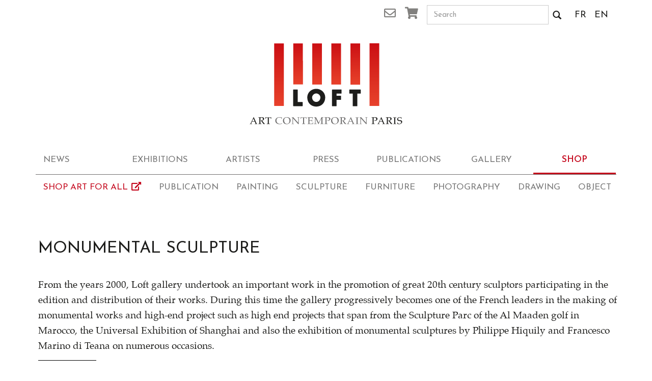

--- FILE ---
content_type: text/html; charset=UTF-8
request_url: https://www.galerieloft.com/en/boutique/monumental-sculpture/
body_size: 9144
content:
<!doctype html>
<html class="no-js" lang="en-US"
    xmlns:og="http://opengraphprotocol.org/schema/"
    xmlns:fb="http://www.facebook.com/2008/fbml">
<head>
  <meta charset="utf-8">
  <meta http-equiv="X-UA-Compatible" content="IE=edge">
  <meta name="viewport" content="width=device-width, initial-scale=1">

  <link rel="alternate" type="application/rss+xml" title="Galerie Loft Feed" href="https://www.galerieloft.com/en/feed/">

      <!-- Global site tag (gtag.js) - Google Analytics -->
    <script async src="https://www.googletagmanager.com/gtag/js?id=UA-152385734-1"></script>
    <script>
        window.dataLayer = window.dataLayer || [];
        function gtag(){dataLayer.push(arguments);}
        gtag('js', new Date());

        gtag('config', 'UA-152385734-1');
    </script>
<meta name='robots' content='index, follow, max-image-preview:large, max-snippet:-1, max-video-preview:-1' />
<link rel="alternate" hreflang="fr-fr" href="https://www.galerieloft.com/boutique/" />
<link rel="alternate" hreflang="en-us" href="https://www.galerieloft.com/en/boutique/" />
<link rel="alternate" hreflang="x-default" href="https://www.galerieloft.com/boutique/" />
    <link rel="preconnect" href="https://fonts.gstatic.com" crossorigin />

    <link rel="preload"
          as="style"
          href="https://fonts.googleapis.com/css?family=Josefin+Sans:400,600&display=swap" />
            <link rel="preload" href="/media/themes/galerie-loft/assets/vendor/bootstrap/fonts/glyphicons-halflings-regular.woff" as="font" type="font/woff" crossorigin="anonymous">
            <link rel="preload" href="/media/themes/galerie-loft/assets/css/fonts/slick.woff" as="font" type="font/woff" crossorigin="anonymous">
            <link rel="preload" href="/media/themes/galerie-loft/assets/webfonts/fa-brands-400.woff2" as="font" type="font/woff2" crossorigin="anonymous">
            <link rel="preload" href="/media/themes/galerie-loft/assets/webfonts/fa-regular-400.woff2" as="font" type="font/woff2" crossorigin="anonymous">
            <link rel="preload" href="/media/themes/galerie-loft/assets/webfonts/fa-solid-900.woff2" as="font" type="font/woff2" crossorigin="anonymous">
            <link rel="preload" href="/media/themes/galerie-loft/assets/fonts/Palatino-Roman.woff2" as="font" type="font/woff2" crossorigin="anonymous">
            <link rel="preload" href="/media/themes/galerie-loft/assets/fonts/Palatino-Bold.woff2" as="font" type="font/woff2" crossorigin="anonymous">
            <link rel="preload" href="/media/themes/galerie-loft/assets/fonts/Palatino-Italic.woff2" as="font" type="font/woff2" crossorigin="anonymous">
            <link rel="preload" href="/media/themes/galerie-loft/assets/fonts/Palatino-BoldItalic.woff2" as="font" type="font/woff2" crossorigin="anonymous">
    <script type="application/ld+json">{"@context":"https:\/\/schema.org","@type":"LocalBusiness","name":"Galerie Loft","email":"info@galerieloft.com","url":"https:\/\/galerieloft.com","telephone":"0146331890","image":"https:\/\/lh6.googleusercontent.com\/-8hA0KPau29U\/AAAAAAAAAAI\/AAAAAAAAAAA\/Qro7S8P5ZVo\/s44-p-k-no-ns-nd\/photo.jpg","address":"4 RUE DES BEAUX-ARTS 75006 PARIS"}</script>
	<!-- This site is optimized with the Yoast SEO plugin v20.10 - https://yoast.com/wordpress/plugins/seo/ -->
	<title>Shop &ndash; Galerie Loft</title>
	<link rel="canonical" href="https://www.galerieloft.com/en/boutique/" />
	<meta property="og:locale" content="en_US" />
	<meta property="og:type" content="article" />
	<meta property="og:title" content="Shop &ndash; Galerie Loft" />
	<meta property="og:description" content="For Jean-François Roudillon’s, director of Loft gallery, the objective has always been to encourage art by facilitating the distribution of&hellip;" />
	<meta property="og:url" content="https://www.galerieloft.com/en/boutique/" />
	<meta property="og:site_name" content="Galerie Loft" />
	<meta property="article:publisher" content="https://www.facebook.com/galerie.loft" />
	<meta property="article:modified_time" content="2022-10-22T15:12:48+00:00" />
	<meta name="twitter:card" content="summary_large_image" />
	<meta name="twitter:label1" content="Est. reading time" />
	<meta name="twitter:data1" content="2 minutes" />
	<script type="application/ld+json" class="yoast-schema-graph">{"@context":"https://schema.org","@graph":[{"@type":"WebPage","@id":"https://www.galerieloft.com/en/boutique/","url":"https://www.galerieloft.com/en/boutique/","name":"Shop &ndash; Galerie Loft","isPartOf":{"@id":"https://preprod.galerieloft.com/#website"},"primaryImageOfPage":{"@id":"https://www.galerieloft.com/en/boutique/#primaryimage"},"image":{"@id":"https://www.galerieloft.com/en/boutique/#primaryimage"},"thumbnailUrl":"https://www.galerieloft.com/media/uploads/2022/10/IMG_3548.jpg","datePublished":"2014-12-03T09:19:45+00:00","dateModified":"2022-10-22T15:12:48+00:00","breadcrumb":{"@id":"https://www.galerieloft.com/en/boutique/#breadcrumb"},"inLanguage":"en-US","potentialAction":[{"@type":"ReadAction","target":["https://www.galerieloft.com/en/boutique/"]}]},{"@type":"ImageObject","inLanguage":"en-US","@id":"https://www.galerieloft.com/en/boutique/#primaryimage","url":"https://www.galerieloft.com/media/uploads/2022/10/IMG_3548.jpg","contentUrl":"https://www.galerieloft.com/media/uploads/2022/10/IMG_3548.jpg","width":594,"height":1000,"caption":"Mémoire enfouie"},{"@type":"BreadcrumbList","@id":"https://www.galerieloft.com/en/boutique/#breadcrumb","itemListElement":[{"@type":"ListItem","position":1,"name":"Home","item":"https://www.galerieloft.com/en/"},{"@type":"ListItem","position":2,"name":"Shop"}]},{"@type":"WebSite","@id":"https://preprod.galerieloft.com/#website","url":"https://preprod.galerieloft.com/","name":"Galerie Loft Paris","description":"Catalogues Raisonnés","publisher":{"@id":"https://preprod.galerieloft.com/#organization"},"potentialAction":[{"@type":"SearchAction","target":{"@type":"EntryPoint","urlTemplate":"https://preprod.galerieloft.com/?s={search_term_string}"},"query-input":"required name=search_term_string"}],"inLanguage":"en-US"},{"@type":"Organization","@id":"https://preprod.galerieloft.com/#organization","name":"GALERIE LOFT PARIS","url":"https://preprod.galerieloft.com/","logo":{"@type":"ImageObject","inLanguage":"en-US","@id":"https://preprod.galerieloft.com/#/schema/logo/image/","url":"https://preprod.galerieloft.com/media/uploads/2018/12/LOFT-Nouveau-Logo.jpg","contentUrl":"https://preprod.galerieloft.com/media/uploads/2018/12/LOFT-Nouveau-Logo.jpg","width":960,"height":960,"caption":"GALERIE LOFT PARIS"},"image":{"@id":"https://preprod.galerieloft.com/#/schema/logo/image/"},"sameAs":["https://www.facebook.com/galerie.loft","https://www.instagram.com/galerieloft/","https://www.youtube.com/channel/UC5hDwKI66XG9lOTp5ya8T-g"]}]}</script>
	<!-- / Yoast SEO plugin. -->


<link rel='dns-prefetch' href='//ajax.googleapis.com' />
<link rel="alternate" type="application/rss+xml" title="Galerie Loft &raquo; Products Feed" href="https://www.galerieloft.com/en/boutique/feed/" />
<link rel='stylesheet' id='wp-block-library-css' href='https://www.galerieloft.com/wp-includes/css/dist/block-library/style.css?ver=6.2.8' type='text/css' media='all' />
<link rel='stylesheet' id='wc-blocks-vendors-style-css' href='https://www.galerieloft.com/media/plugins/woocommerce/packages/woocommerce-blocks/build/wc-blocks-vendors-style.css?ver=1733732549' type='text/css' media='all' />
<link rel='stylesheet' id='wc-blocks-style-css' href='https://www.galerieloft.com/media/plugins/woocommerce/packages/woocommerce-blocks/build/wc-blocks-style.css?ver=1733732549' type='text/css' media='all' />
<link rel='stylesheet' id='classic-theme-styles-css' href='https://www.galerieloft.com/wp-includes/css/classic-themes.css?ver=6.2.8' type='text/css' media='all' />
<style id='global-styles-inline-css' type='text/css'>
body{--wp--preset--color--black: #000000;--wp--preset--color--cyan-bluish-gray: #abb8c3;--wp--preset--color--white: #ffffff;--wp--preset--color--pale-pink: #f78da7;--wp--preset--color--vivid-red: #cf2e2e;--wp--preset--color--luminous-vivid-orange: #ff6900;--wp--preset--color--luminous-vivid-amber: #fcb900;--wp--preset--color--light-green-cyan: #7bdcb5;--wp--preset--color--vivid-green-cyan: #00d084;--wp--preset--color--pale-cyan-blue: #8ed1fc;--wp--preset--color--vivid-cyan-blue: #0693e3;--wp--preset--color--vivid-purple: #9b51e0;--wp--preset--gradient--vivid-cyan-blue-to-vivid-purple: linear-gradient(135deg,rgba(6,147,227,1) 0%,rgb(155,81,224) 100%);--wp--preset--gradient--light-green-cyan-to-vivid-green-cyan: linear-gradient(135deg,rgb(122,220,180) 0%,rgb(0,208,130) 100%);--wp--preset--gradient--luminous-vivid-amber-to-luminous-vivid-orange: linear-gradient(135deg,rgba(252,185,0,1) 0%,rgba(255,105,0,1) 100%);--wp--preset--gradient--luminous-vivid-orange-to-vivid-red: linear-gradient(135deg,rgba(255,105,0,1) 0%,rgb(207,46,46) 100%);--wp--preset--gradient--very-light-gray-to-cyan-bluish-gray: linear-gradient(135deg,rgb(238,238,238) 0%,rgb(169,184,195) 100%);--wp--preset--gradient--cool-to-warm-spectrum: linear-gradient(135deg,rgb(74,234,220) 0%,rgb(151,120,209) 20%,rgb(207,42,186) 40%,rgb(238,44,130) 60%,rgb(251,105,98) 80%,rgb(254,248,76) 100%);--wp--preset--gradient--blush-light-purple: linear-gradient(135deg,rgb(255,206,236) 0%,rgb(152,150,240) 100%);--wp--preset--gradient--blush-bordeaux: linear-gradient(135deg,rgb(254,205,165) 0%,rgb(254,45,45) 50%,rgb(107,0,62) 100%);--wp--preset--gradient--luminous-dusk: linear-gradient(135deg,rgb(255,203,112) 0%,rgb(199,81,192) 50%,rgb(65,88,208) 100%);--wp--preset--gradient--pale-ocean: linear-gradient(135deg,rgb(255,245,203) 0%,rgb(182,227,212) 50%,rgb(51,167,181) 100%);--wp--preset--gradient--electric-grass: linear-gradient(135deg,rgb(202,248,128) 0%,rgb(113,206,126) 100%);--wp--preset--gradient--midnight: linear-gradient(135deg,rgb(2,3,129) 0%,rgb(40,116,252) 100%);--wp--preset--duotone--dark-grayscale: url('#wp-duotone-dark-grayscale');--wp--preset--duotone--grayscale: url('#wp-duotone-grayscale');--wp--preset--duotone--purple-yellow: url('#wp-duotone-purple-yellow');--wp--preset--duotone--blue-red: url('#wp-duotone-blue-red');--wp--preset--duotone--midnight: url('#wp-duotone-midnight');--wp--preset--duotone--magenta-yellow: url('#wp-duotone-magenta-yellow');--wp--preset--duotone--purple-green: url('#wp-duotone-purple-green');--wp--preset--duotone--blue-orange: url('#wp-duotone-blue-orange');--wp--preset--font-size--small: 13px;--wp--preset--font-size--medium: 20px;--wp--preset--font-size--large: 36px;--wp--preset--font-size--x-large: 42px;--wp--preset--spacing--20: 0.44rem;--wp--preset--spacing--30: 0.67rem;--wp--preset--spacing--40: 1rem;--wp--preset--spacing--50: 1.5rem;--wp--preset--spacing--60: 2.25rem;--wp--preset--spacing--70: 3.38rem;--wp--preset--spacing--80: 5.06rem;--wp--preset--shadow--natural: 6px 6px 9px rgba(0, 0, 0, 0.2);--wp--preset--shadow--deep: 12px 12px 50px rgba(0, 0, 0, 0.4);--wp--preset--shadow--sharp: 6px 6px 0px rgba(0, 0, 0, 0.2);--wp--preset--shadow--outlined: 6px 6px 0px -3px rgba(255, 255, 255, 1), 6px 6px rgba(0, 0, 0, 1);--wp--preset--shadow--crisp: 6px 6px 0px rgba(0, 0, 0, 1);}:where(.is-layout-flex){gap: 0.5em;}body .is-layout-flow > .alignleft{float: left;margin-inline-start: 0;margin-inline-end: 2em;}body .is-layout-flow > .alignright{float: right;margin-inline-start: 2em;margin-inline-end: 0;}body .is-layout-flow > .aligncenter{margin-left: auto !important;margin-right: auto !important;}body .is-layout-constrained > .alignleft{float: left;margin-inline-start: 0;margin-inline-end: 2em;}body .is-layout-constrained > .alignright{float: right;margin-inline-start: 2em;margin-inline-end: 0;}body .is-layout-constrained > .aligncenter{margin-left: auto !important;margin-right: auto !important;}body .is-layout-constrained > :where(:not(.alignleft):not(.alignright):not(.alignfull)){max-width: var(--wp--style--global--content-size);margin-left: auto !important;margin-right: auto !important;}body .is-layout-constrained > .alignwide{max-width: var(--wp--style--global--wide-size);}body .is-layout-flex{display: flex;}body .is-layout-flex{flex-wrap: wrap;align-items: center;}body .is-layout-flex > *{margin: 0;}:where(.wp-block-columns.is-layout-flex){gap: 2em;}.has-black-color{color: var(--wp--preset--color--black) !important;}.has-cyan-bluish-gray-color{color: var(--wp--preset--color--cyan-bluish-gray) !important;}.has-white-color{color: var(--wp--preset--color--white) !important;}.has-pale-pink-color{color: var(--wp--preset--color--pale-pink) !important;}.has-vivid-red-color{color: var(--wp--preset--color--vivid-red) !important;}.has-luminous-vivid-orange-color{color: var(--wp--preset--color--luminous-vivid-orange) !important;}.has-luminous-vivid-amber-color{color: var(--wp--preset--color--luminous-vivid-amber) !important;}.has-light-green-cyan-color{color: var(--wp--preset--color--light-green-cyan) !important;}.has-vivid-green-cyan-color{color: var(--wp--preset--color--vivid-green-cyan) !important;}.has-pale-cyan-blue-color{color: var(--wp--preset--color--pale-cyan-blue) !important;}.has-vivid-cyan-blue-color{color: var(--wp--preset--color--vivid-cyan-blue) !important;}.has-vivid-purple-color{color: var(--wp--preset--color--vivid-purple) !important;}.has-black-background-color{background-color: var(--wp--preset--color--black) !important;}.has-cyan-bluish-gray-background-color{background-color: var(--wp--preset--color--cyan-bluish-gray) !important;}.has-white-background-color{background-color: var(--wp--preset--color--white) !important;}.has-pale-pink-background-color{background-color: var(--wp--preset--color--pale-pink) !important;}.has-vivid-red-background-color{background-color: var(--wp--preset--color--vivid-red) !important;}.has-luminous-vivid-orange-background-color{background-color: var(--wp--preset--color--luminous-vivid-orange) !important;}.has-luminous-vivid-amber-background-color{background-color: var(--wp--preset--color--luminous-vivid-amber) !important;}.has-light-green-cyan-background-color{background-color: var(--wp--preset--color--light-green-cyan) !important;}.has-vivid-green-cyan-background-color{background-color: var(--wp--preset--color--vivid-green-cyan) !important;}.has-pale-cyan-blue-background-color{background-color: var(--wp--preset--color--pale-cyan-blue) !important;}.has-vivid-cyan-blue-background-color{background-color: var(--wp--preset--color--vivid-cyan-blue) !important;}.has-vivid-purple-background-color{background-color: var(--wp--preset--color--vivid-purple) !important;}.has-black-border-color{border-color: var(--wp--preset--color--black) !important;}.has-cyan-bluish-gray-border-color{border-color: var(--wp--preset--color--cyan-bluish-gray) !important;}.has-white-border-color{border-color: var(--wp--preset--color--white) !important;}.has-pale-pink-border-color{border-color: var(--wp--preset--color--pale-pink) !important;}.has-vivid-red-border-color{border-color: var(--wp--preset--color--vivid-red) !important;}.has-luminous-vivid-orange-border-color{border-color: var(--wp--preset--color--luminous-vivid-orange) !important;}.has-luminous-vivid-amber-border-color{border-color: var(--wp--preset--color--luminous-vivid-amber) !important;}.has-light-green-cyan-border-color{border-color: var(--wp--preset--color--light-green-cyan) !important;}.has-vivid-green-cyan-border-color{border-color: var(--wp--preset--color--vivid-green-cyan) !important;}.has-pale-cyan-blue-border-color{border-color: var(--wp--preset--color--pale-cyan-blue) !important;}.has-vivid-cyan-blue-border-color{border-color: var(--wp--preset--color--vivid-cyan-blue) !important;}.has-vivid-purple-border-color{border-color: var(--wp--preset--color--vivid-purple) !important;}.has-vivid-cyan-blue-to-vivid-purple-gradient-background{background: var(--wp--preset--gradient--vivid-cyan-blue-to-vivid-purple) !important;}.has-light-green-cyan-to-vivid-green-cyan-gradient-background{background: var(--wp--preset--gradient--light-green-cyan-to-vivid-green-cyan) !important;}.has-luminous-vivid-amber-to-luminous-vivid-orange-gradient-background{background: var(--wp--preset--gradient--luminous-vivid-amber-to-luminous-vivid-orange) !important;}.has-luminous-vivid-orange-to-vivid-red-gradient-background{background: var(--wp--preset--gradient--luminous-vivid-orange-to-vivid-red) !important;}.has-very-light-gray-to-cyan-bluish-gray-gradient-background{background: var(--wp--preset--gradient--very-light-gray-to-cyan-bluish-gray) !important;}.has-cool-to-warm-spectrum-gradient-background{background: var(--wp--preset--gradient--cool-to-warm-spectrum) !important;}.has-blush-light-purple-gradient-background{background: var(--wp--preset--gradient--blush-light-purple) !important;}.has-blush-bordeaux-gradient-background{background: var(--wp--preset--gradient--blush-bordeaux) !important;}.has-luminous-dusk-gradient-background{background: var(--wp--preset--gradient--luminous-dusk) !important;}.has-pale-ocean-gradient-background{background: var(--wp--preset--gradient--pale-ocean) !important;}.has-electric-grass-gradient-background{background: var(--wp--preset--gradient--electric-grass) !important;}.has-midnight-gradient-background{background: var(--wp--preset--gradient--midnight) !important;}.has-small-font-size{font-size: var(--wp--preset--font-size--small) !important;}.has-medium-font-size{font-size: var(--wp--preset--font-size--medium) !important;}.has-large-font-size{font-size: var(--wp--preset--font-size--large) !important;}.has-x-large-font-size{font-size: var(--wp--preset--font-size--x-large) !important;}
.wp-block-navigation a:where(:not(.wp-element-button)){color: inherit;}
:where(.wp-block-columns.is-layout-flex){gap: 2em;}
.wp-block-pullquote{font-size: 1.5em;line-height: 1.6;}
</style>
<link rel='stylesheet' id='wpml-blocks-css' href='https://www.galerieloft.com/media/plugins/sitepress-multilingual-cms/dist/css/blocks/styles.css?ver=4.6.4' type='text/css' media='all' />
<style id='woocommerce-inline-inline-css' type='text/css'>
.woocommerce form .form-row .required { visibility: visible; }
</style>
<link rel='stylesheet' id='roots_css-css' href='https://www.galerieloft.com/media/themes/galerie-loft/assets/css/main.min.css?501199c8f4c997bdee020784983c270c' type='text/css' media='all'  media="none" onload="if(media!='all')media='all'" /><noscript><link rel='stylesheet' id='roots_css-css' href='https://www.galerieloft.com/media/themes/galerie-loft/assets/css/main.min.css?501199c8f4c997bdee020784983c270c' type='text/css' media='all' />
</noscript><link rel="https://api.w.org/" href="https://www.galerieloft.com/en/wp-json/" /><link rel="alternate" type="application/json" href="https://www.galerieloft.com/en/wp-json/wp/v2/product_cat/695" /><link rel="EditURI" type="application/rsd+xml" title="RSD" href="https://www.galerieloft.com/xmlrpc.php?rsd" />
<link rel="wlwmanifest" type="application/wlwmanifest+xml" href="https://www.galerieloft.com/wp-includes/wlwmanifest.xml" />
<meta name="generator" content="WordPress 6.2.8" />
<meta name="generator" content="WooCommerce 7.8.2" />
    <script>
        const lw_gl_algolia_config = {"context":"buy-now","widgets":[{"header":"Artists","attribute":"artist_title"},{"header":"Materials","attribute":"materiaux"},{"header":"Movement","attribute":"movement"},{"header":"Tone","attribute":"ton"}],"category":"Monumental Sculpture","lang":"en","appid":"Z535812EOJ","apikey":"d5cad3bb53353a69759887751375726c","index":"prod_gl_product"};
    </script>
    	<noscript><style>.woocommerce-product-gallery{ opacity: 1 !important; }</style></noscript>
	<link rel="icon" href="https://www.galerieloft.com/media/uploads/2020/05/cropped-GalerieLoftlOGO-2019-2-1-32x32.png" sizes="32x32" />
<link rel="icon" href="https://www.galerieloft.com/media/uploads/2020/05/cropped-GalerieLoftlOGO-2019-2-1-192x192.png" sizes="192x192" />
<link rel="apple-touch-icon" href="https://www.galerieloft.com/media/uploads/2020/05/cropped-GalerieLoftlOGO-2019-2-1-180x180.png" />
<meta name="msapplication-TileImage" content="https://www.galerieloft.com/media/uploads/2020/05/cropped-GalerieLoftlOGO-2019-2-1-270x270.png" />
	<script type="text/javascript">
		var mailchimp_list_url_subscription = 'https://galerieloft.us10.list-manage.com/subscribe/post?';
	</script>
		
</head>
<body class="archive post-type-archive post-type-archive-product wp-embed-responsive theme-galerie-loft woocommerce-shop woocommerce woocommerce-page woocommerce-no-js buy-now">

<!--[if lt IE 8]>
<div class="alert alert-warning">
    You are using an <strong>outdated</strong> browser. Please <a href="http://browsehappy.com/">upgrade your browser</a> to improve your experience.</div>
<![endif]-->

<header class="banner navbar navbar-default" role="banner">
    <div class="wrapper-header container">
        <div class="top-bar clearfix hidden-xs">
            <div class="row">
                <div class="col-xs-3 col-md-offset-6 col-md-2 text-right">
                    <a href="#" class="trigger mailchimp"><i class="far fa-envelope"></i> <span
                                class="sr-only">Newsletter</span></a>
                    <div class="popover-markup sr-only">
                        <div class="head">The newsletter</div>
                        <div class="content">
                            <form id="ajax-mailchimp" class="form-inline" method="post"
                                  action="https://galerieloft.us10.list-manage.com/subscribe/post">
                                <label for="mc-email"><span class="sr-only">Email</span></label>
                                <div class="input-group">
                                    <input type="email" id="mc-email" name="MERGE0" class="form-control input-sm"
                                           placeholder="Your email…">
                                    <span class="input-group-btn">
                                    <button class="btn btn-primary" type="submit">
                                        <i class="far fa-paper-plane"></i>
                                        <span class="sr-only">Send</span>
                                    </button>
                                </span>
                                </div>
                                <input type="hidden" name="u" value="689ced5ae574f9303e9ee730f">
                                <input type="hidden" name="id" value="602fa4f3e8">
                            </form>
                        </div>
                    </div>
                                        <a href="https://www.galerieloft.com/en/cart/" class="cart"><i class="fas fa-shopping-cart"></i><span
                                class="sr-only">Cart</span>
                                            </a>
                </div>
                <div class="col-xs-7 col-md-3">
                    <form role="search" method="get" class="search-form form-inline" action="https://www.galerieloft.com/en/">
    <div class="input-group">
        <input type="search" value="" name="s" class="input-sm search-field form-control" placeholder="Search" required>
        <span class="input-group-btn">
            <button class="btn btn-default" type="submit">
            <span class="glyphicon glyphicon-search"></span><span class="sr-only">Search</span>
            </button>
        </span>
    </div>
</form>                </div>
                <ul class="icl-selector col-xs-2 col-md-1 pull-right list-inline">
                                            <li>
                            <a href="https://www.galerieloft.com/boutique/">FR</a>
                        </li>
                                            <li>
                            <a href="https://www.galerieloft.com/en/boutique/">EN</a>
                        </li>
                                    </ul>
            </div>
        </div>

        <div class="navbar-header animated-collapse-icon">
            <button type="button" class="navbar-toggle collapsed" data-toggle="collapse" data-target="#navbar-collapse">
                <span class="sr-only">Toggle navigation</span>
                <span class="icon-bar"></span>
                <span class="icon-bar"></span>
                <span class="icon-bar"></span>
            </button>
                            <a class="navbar-brand" href="https://www.galerieloft.com/en/"><span>Galerie Loft</span></a>
                    </div>

        
        <nav class="collapse navbar-collapse" id="navbar-collapse" role="navigation">
            <div class="visible-xs">
                <form role="search" method="get" class="search-form form-inline" action="https://www.galerieloft.com/en/">
    <div class="input-group">
        <input type="search" value="" name="s" class="input-sm search-field form-control" placeholder="Search" required>
        <span class="input-group-btn">
            <button class="btn btn-default" type="submit">
            <span class="glyphicon glyphicon-search"></span><span class="sr-only">Search</span>
            </button>
        </span>
    </div>
</form>            </div>
            <ul id="menu-primary-navigation-anglais" class="menu-primary nav navbar-nav center-block navbar-default"><li class="menu-news"><a href="https://www.galerieloft.com/en/news/">News</a></li>
<li class="menu-exhibitions"><a href="https://www.galerieloft.com/en/exhibitions/narratives/">Exhibitions</a></li>
<li class="menu-artists"><a href="https://www.galerieloft.com/en/artists/">Artists</a></li>
<li class="menu-press"><a href="https://www.galerieloft.com/en/press/">Press</a></li>
<li class="menu-publications"><a href="https://www.galerieloft.com/en/publications-2/">Publications</a></li>
<li class="menu-gallery"><a href="https://www.galerieloft.com/en/gallery/">Gallery</a></li>
<li class="active menu-shop is-shop"><a href="https://www.galerieloft.com/en/boutique/" aria-current="page">Shop</a></li>
</ul>            <div class="visible-xs">
                <section class="widget nav_menu-2 widget_nav_menu col-sm-6 col-md-3"><p class="heading">About us</p><ul id="menu-who-are-we-0" class="menu"><li class="menu-loft-gallery"><a href="https://www.galerieloft.com/en/about-us/the-gallery/">Loft Gallery</a></li>
<li class="menu-the-team"><a href="https://www.galerieloft.com/en/about-us/the-team/">The Team</a></li>
<li class="menu-contact"><a href="https://www.galerieloft.com/en/about-us/contact/">Contact</a></li>
<li class="menu-mentions-legales"><a href="https://www.galerieloft.com/en/mentions-legales/">Mentions légales</a></li>
</ul></section>                <section class="widget nav_menu-4 widget_nav_menu col-sm-6 col-md-3"><p class="heading">E-Shop</p><ul id="menu-shop0" class="menu"><li class="menu-my-account"><a href="https://www.galerieloft.com/en/my-account/">My account</a></li>
<li class="menu-checkout"><a href="https://www.galerieloft.com/en/checkout/">Checkout</a></li>
<li class="menu-conditions-generales-de-ventes"><a href="https://www.galerieloft.com/en/conditions-generales-de-ventes/">Conditions générales de ventes</a></li>
</ul></section>                <section class="widget mailchimp_widget-2 widget_mailchimp_widget col-sm-6 col-md-3"><p class="heading">Newsletter</p>

        <form id="ajax-mailchimp" class="form-inline" method="post"
              action="https://galerieloft.us10.list-manage.com/subscribe/post">
            <label for="mc-email"><span class="sr-only">Email</span></label>
            <div class="input-group">
                <input type="email" id="mc-email" name="MERGE0" class="form-control input-sm"
                       placeholder="Your email…">
                <span class="input-group-btn">
                                    <button class="btn btn-primary" type="submit">
                                        <i class="far fa-paper-plane"></i>
                                        <span class="sr-only">Send</span>
                                    </button>
                                </span>
            </div>
            <input type="hidden" name="u" value="689ced5ae574f9303e9ee730f">
            <input type="hidden" name="id" value="602fa4f3e8">
        </form>
		</section>                <section class="widget social_widget-2 widget_social_widget col-sm-6 col-md-3"><p class="heading">Follow us</p><ul class="list-inline"><li><a href="https://www.facebook.com/galerie.loft/" class="gl-icon gl-icon-facebook" target="blank"><span class="sr-only">Go to facebook</span></a></li><li><a href="https://twitter.com/galerieloft1" class="gl-icon gl-icon-twitter" target="blank"><span class="sr-only">Go to twitter</span></a></li><li><a href="http://instagram.com/galerieloft/" class="gl-icon gl-icon-instagram" target="blank"><span class="sr-only">Go to instagram</span></a></li><li><a href="https://fr.pinterest.com/galerieloft/" class="gl-icon gl-icon-pinterest" target="blank"><span class="sr-only">Go to pinterest</span></a></li></ul><ul class="list-inline"><li><a href="http://www.artsper.com/fr/galeries-d-art/france/312/Galerie-LOFT" class="gl-icon gl-icon-artsper" target="blank"><span class="sr-only">Go to artsper</span></a></li><li><a href="https://www.artsy.net/galerie-loft" class="gl-icon gl-icon-artsy" target="blank"><span class="sr-only">Go to artsy</span></a></li></ul></section>                <ul class="icl-selector list-inline">
                    <!--                icl_get_languages()-->
                                            <li>
                            <a href="https://www.galerieloft.com/boutique/">FR</a>
                        </li>
                                            <li>
                            <a href="https://www.galerieloft.com/en/boutique/">EN</a>
                        </li>
                                                            <li class="cart pull-right">
                        <a href="https://www.galerieloft.com/en/cart/" class="cart"><i class="fas fa-shopping-cart"></i><span
                                    class="sr-only">Cart</span>
                                                    </a>
                    </li>
                </ul>
            </div>
                            <ul class="nav navbar-nav center-block navbar-default submenu">	<li class="cat-item cat-item-1750"><a href="https://www.galerieloft.com/en/boutique/art-for-all-en/">Art for all</a>
</li>
	<li class="cat-item cat-item-1767"><a href="https://www.galerieloft.com/en/boutique/publication-en/">Publication</a>
</li>
	<li class="cat-item cat-item-232"><a href="https://www.galerieloft.com/en/boutique/painting/">Painting</a>
</li>
	<li class="cat-item cat-item-233"><a href="https://www.galerieloft.com/en/boutique/sculpture-en/">Sculpture</a>
</li>
	<li class="cat-item cat-item-341"><a href="https://www.galerieloft.com/en/boutique/furniture-2/">Furniture</a>
</li>
	<li class="cat-item cat-item-14"><a href="https://www.galerieloft.com/en/boutique/photography/">Photography</a>
</li>
	<li class="cat-item cat-item-100"><a href="https://www.galerieloft.com/en/boutique/drawing/">Drawing</a>
</li>
	<li class="cat-item cat-item-101"><a href="https://www.galerieloft.com/en/boutique/items/">Object</a>
</li>
</ul>                    </nav>

        <div class="visible-xs">
                            <ul class="nav navbar-nav center-block navbar-default submenu">	<li class="cat-item cat-item-1750"><a href="https://www.galerieloft.com/en/boutique/art-for-all-en/">Art for all</a>
</li>
	<li class="cat-item cat-item-1767"><a href="https://www.galerieloft.com/en/boutique/publication-en/">Publication</a>
</li>
	<li class="cat-item cat-item-232"><a href="https://www.galerieloft.com/en/boutique/painting/">Painting</a>
</li>
	<li class="cat-item cat-item-233"><a href="https://www.galerieloft.com/en/boutique/sculpture-en/">Sculpture</a>
</li>
	<li class="cat-item cat-item-341"><a href="https://www.galerieloft.com/en/boutique/furniture-2/">Furniture</a>
</li>
	<li class="cat-item cat-item-14"><a href="https://www.galerieloft.com/en/boutique/photography/">Photography</a>
</li>
	<li class="cat-item cat-item-100"><a href="https://www.galerieloft.com/en/boutique/drawing/">Drawing</a>
</li>
	<li class="cat-item cat-item-101"><a href="https://www.galerieloft.com/en/boutique/items/">Object</a>
</li>
</ul>                    </div>


    </div>
</header>


<div class="wrap clearfix container">
    <main class="main" role="main">
                <header class=" page-header container">
    <h1 class="title">Monumental sculpture</h1>
</header><div class="container category-content xs-mb-90">
    <!-- wp:paragraph -->
<p>From the years 2000, Loft gallery undertook an important work in the promotion of great 20th century sculptors participating in the edition and distribution of their works. During this time the gallery progressively becomes one of the French leaders in the making of monumental works and high-end project such as high end projects that span from the Sculpture Parc of the Al Maaden golf in Marocco, the Universal Exhibition of Shanghai and also the exhibition of monumental sculptures by Philippe Hiquily and Francesco Marino di Teana on numerous occasions.</p>
<!-- /wp:paragraph -->

<!-- wp:more -->
                <!-- Modal -->
            <div class="collapse fade" id="catModal" tabindex="-1" role="dialog" aria-labelledby="myModalLabel">
                
<!-- /wp:more -->

<!-- wp:paragraph -->
<p>Internationally particularly active for the promotion of its artists, Loft gallery has since the years 2000 undertaking an important work of promotion of some of the 20<sup>th</sup> century great sculptors. The gallery participates to the “Champs de la sculpture” on the Champs-Elysées in Paris with works by Sui Jianguo and published the Catalogue Raisonné of Philippe Hiquily and Francesco Marino di Teana. Progressively the gallery becomes one of the French leaders in the production of monumental sculptures participating in high-end projects such as those that span from the <strong><em>Sculpture Parc of the Al Maaden golf</em></strong> in Marocco (with works by Antonio Segui, Yazid Oulab, Wang Keping, Sunil Gawde, Daniel Hourdé and Claude Gilli), <strong><em>the Universal Exhibition of Shanghai</em></strong> (with the permanent installation, in a Shanghai Square of three 12 meter water vanes by Philippe Hiquily), the presentation of monumental sculptures by Philippe Hiquily in the Parisian <strong><em>squares of Saint Germain-des-Près</em></strong> (Marathonienne and Epicurienne of 5 meters high) and <strong><em>Saint-Sulpice</em></strong> (six weather vanes of 3,5 meters high), but also the exhibition of monumental sculptures by Francesco Marino di Teana (amongst others University of 3 meters high) on the <strong><em>Citadel of Sisteron</em></strong>.</p>
<!-- /wp:paragraph -->

<!-- wp:paragraph -->
<p>Whilst exploring ways to make large scale sculptures with the work of young artists such as Quentin Garel or Yazid Oulab, Loft gallery tries as much as possible to show theses works to the public in it’s courtyard (3bis, rue des Beaux-Arts) as well as contemporary art fairs such as Art Paris Art Fair and more recently landscaping a sculpture park surrounded by the greenery of woods where it will be possible to admire them. In this complex and particular domain, the gallery has always committed itself to lending works to art institutions and private collectors furnishing them its expertise and counsel in all the steps of the acquisition of one of these monumental works and installation on site.</p>
<!-- /wp:paragraph -->

<!-- wp:columns -->
<div class="wp-block-columns"><!-- wp:column -->
<div class="wp-block-column"></div>
<!-- /wp:column -->

<!-- wp:column -->
<div class="wp-block-column"></div>
<!-- /wp:column --></div>
<!-- /wp:columns -->

<!-- wp:columns -->
<div class="wp-block-columns"><!-- wp:column {"width":"33.33%"} -->
<div class="wp-block-column" style="flex-basis:33.33%"></div>
<!-- /wp:column -->

<!-- wp:column {"width":"66.66%"} -->
<div class="wp-block-column" style="flex-basis:66.66%"><!-- wp:paragraph -->
<p></p>
<!-- /wp:paragraph --></div>
<!-- /wp:column --></div>
<!-- /wp:columns -->            </div>
            <!-- Button trigger modal -->
            <a href="#catModal" class="btn btn-light btn-primary btn-lg toggle-text" data-toggle="collapse" data-target="#catModal"
               data-close-text="Close"
               data-open-text="Read more"
            >
                Read more            </a>
    </div>



<!--<h2 class="container list-title xs-mb-20 md-mb-40 md-mb-30 md-mb-50">--><!-- <span>--><!--</span></h2>-->


    <div class="ais-InstantSearch">
        <div class="row gutter">
            <div id="widgets" class="col-md-3">

                <div id="clear-refinements"></div>
            </div>
            <div class="col-md-9">
              <div id="hits"></div>
              <div id="pagination"></div>
            </div>
        </div>
    </div>

    <button id="filters-button" class="btn btn-dark filters-button d-block d-md-none" data-action="open-overlay" data-layout="mobile">
        <i class="fa fa-filter"></i>   Trier
    </button>


    <div id="action-button" data-layout="mobile">
        <div id="stats-mobile-widget" data-action="close-overlay">
            <div class="ais-Stats">
                <span class="ais-Stats-text">
                    <button class="clear-filters btn btn-default" id="stats">  </button>
                </span>
            </div>
        </div>
    </div>

<div class="page-load-status">
    <div class="loader-ellips infinite-scroll-request">
        <span class="loader-ellips__dot"></span>
        <span class="loader-ellips__dot"></span>
        <span class="loader-ellips__dot"></span>
        <span class="loader-ellips__dot"></span>
    </div>
    <p class="infinite-scroll-last">End of content</p>
    <p class="infinite-scroll-error">No more pages to load</p>
</div>    </main><!-- /.main -->
    </div><!-- /.wrap -->

<footer class="content-info" role="contentinfo">
  <div class="container">
		<div class="row">
	    <section class="widget nav_menu-2 widget_nav_menu col-sm-6 col-md-3"><p class="heading">About us</p><ul id="menu-who-are-we-1" class="menu"><li class="menu-loft-gallery"><a href="https://www.galerieloft.com/en/about-us/the-gallery/">Loft Gallery</a></li>
<li class="menu-the-team"><a href="https://www.galerieloft.com/en/about-us/the-team/">The Team</a></li>
<li class="menu-contact"><a href="https://www.galerieloft.com/en/about-us/contact/">Contact</a></li>
<li class="menu-mentions-legales"><a href="https://www.galerieloft.com/en/mentions-legales/">Mentions légales</a></li>
</ul></section>	    <section class="widget nav_menu-4 widget_nav_menu col-sm-6 col-md-3"><p class="heading">E-Shop</p><ul id="menu-shop0-1" class="menu"><li class="menu-my-account"><a href="https://www.galerieloft.com/en/my-account/">My account</a></li>
<li class="menu-checkout"><a href="https://www.galerieloft.com/en/checkout/">Checkout</a></li>
<li class="menu-conditions-generales-de-ventes"><a href="https://www.galerieloft.com/en/conditions-generales-de-ventes/">Conditions générales de ventes</a></li>
</ul></section>        <div class="clearfix hidden-md hidden-lg"></div>
	    <section class="widget mailchimp_widget-2 widget_mailchimp_widget col-sm-6 col-md-3"><p class="heading">Newsletter</p>

        <form id="ajax-mailchimp" class="form-inline" method="post"
              action="https://galerieloft.us10.list-manage.com/subscribe/post">
            <label for="mc-email"><span class="sr-only">Email</span></label>
            <div class="input-group">
                <input type="email" id="mc-email" name="MERGE0" class="form-control input-sm"
                       placeholder="Your email…">
                <span class="input-group-btn">
                                    <button class="btn btn-primary" type="submit">
                                        <i class="far fa-paper-plane"></i>
                                        <span class="sr-only">Send</span>
                                    </button>
                                </span>
            </div>
            <input type="hidden" name="u" value="689ced5ae574f9303e9ee730f">
            <input type="hidden" name="id" value="602fa4f3e8">
        </form>
		</section>	    <section class="widget social_widget-2 widget_social_widget col-sm-6 col-md-3"><p class="heading">Follow us</p><ul class="list-inline"><li><a href="https://www.facebook.com/galerie.loft/" class="gl-icon gl-icon-facebook" target="blank"><span class="sr-only">Go to facebook</span></a></li><li><a href="https://twitter.com/galerieloft1" class="gl-icon gl-icon-twitter" target="blank"><span class="sr-only">Go to twitter</span></a></li><li><a href="http://instagram.com/galerieloft/" class="gl-icon gl-icon-instagram" target="blank"><span class="sr-only">Go to instagram</span></a></li><li><a href="https://fr.pinterest.com/galerieloft/" class="gl-icon gl-icon-pinterest" target="blank"><span class="sr-only">Go to pinterest</span></a></li></ul><ul class="list-inline"><li><a href="http://www.artsper.com/fr/galeries-d-art/france/312/Galerie-LOFT" class="gl-icon gl-icon-artsper" target="blank"><span class="sr-only">Go to artsper</span></a></li><li><a href="https://www.artsy.net/galerie-loft" class="gl-icon gl-icon-artsy" target="blank"><span class="sr-only">Go to artsy</span></a></li></ul></section>		</div>
  </div>
</footer>


	<script type="text/javascript">
		(function () {
			var c = document.body.className;
			c = c.replace(/woocommerce-no-js/, 'woocommerce-js');
			document.body.className = c;
		})();
	</script>
	<style id='core-block-supports-inline-css' type='text/css'>
/**
 * Core styles: block-supports
 */

</style>
<script type='text/javascript' src='//ajax.googleapis.com/ajax/libs/jquery/1.11.1/jquery.min.js' id='jquery-js'></script>
<script type='text/javascript' src='https://www.galerieloft.com/media/plugins/woocommerce/assets/js/jquery-blockui/jquery.blockUI.js?ver=2.7.0-wc.7.8.2' id='jquery-blockui-js'></script>
<script type='text/javascript' src='https://www.galerieloft.com/media/plugins/woocommerce/assets/js/js-cookie/js.cookie.js?ver=2.1.4-wc.7.8.2' id='js-cookie-js'></script>
<script type='text/javascript' id='woocommerce-js-extra'>
/* <![CDATA[ */
var woocommerce_params = {"ajax_url":"\/wp-admin\/admin-ajax.php?lang=en","wc_ajax_url":"\/en\/?wc-ajax=%%endpoint%%"};
/* ]]> */
</script>
<script type='text/javascript' src='https://www.galerieloft.com/media/plugins/woocommerce/assets/js/frontend/woocommerce.js?ver=7.8.2' id='woocommerce-js'></script>
<script type='text/javascript' src='https://www.galerieloft.com/media/plugins/woocommerce-multilingual/res/js/front-scripts.js?ver=5.1.3' id='wcml-front-scripts-js'></script>
<script type='text/javascript' id='cart-widget-js-extra'>
/* <![CDATA[ */
var actions = {"is_lang_switched":"1","force_reset":"0"};
/* ]]> */
</script>
<script type='text/javascript' src='https://www.galerieloft.com/media/plugins/woocommerce-multilingual/res/js/cart_widget.js?ver=5.1.3' id='cart-widget-js'></script>
<script type='text/javascript' src='https://www.galerieloft.com/media/themes/galerie-loft/assets/js/vendor/modernizr.min.js' id='modernizr-js' defer></script><script type='text/javascript' id='roots_js-js-extra'>
/* <![CDATA[ */
var roots_var = {"wpml_current_language":"en"};
var WPMC = {"keyboard_nav":""};
/* ]]> */
</script>
<script type='text/javascript' src='https://www.galerieloft.com/media/themes/galerie-loft/assets/js/scripts.js?000fdfbb5a9805ab6d10848ace35562b' id='roots_js-js' async="true"></script>

</body>
</html>


--- FILE ---
content_type: text/css
request_url: https://www.galerieloft.com/media/themes/galerie-loft/assets/css/main.min.css?501199c8f4c997bdee020784983c270c
body_size: 55043
content:
@charset "UTF-8";@import url("https://fonts.googleapis.com/css?family=Josefin+Sans:400,600&display=swap");/*! normalize.css v3.0.2 | MIT License | git.io/normalize */html{font-family:sans-serif;-ms-text-size-adjust:100%;-webkit-text-size-adjust:100%}body{margin:0}article,aside,details,figcaption,figure,footer,header,hgroup,main,menu,nav,section,summary{display:block}audio,canvas,progress,video{display:inline-block;vertical-align:baseline}audio:not([controls]){display:none;height:0}[hidden],template{display:none}a{background-color:transparent}a:active,a:hover{outline:0}abbr[title]{border-bottom:1px dotted}b,strong{font-weight:bold}dfn{font-style:italic}h1{font-size:2em;margin:0.67em 0}mark{background:#ff0;color:#000}small{font-size:80%}sub,sup{font-size:75%;line-height:0;position:relative;vertical-align:baseline}sup{top:-0.5em}sub{bottom:-0.25em}img{border:0}svg:not(:root){overflow:hidden}figure{margin:1em 40px}hr{-webkit-box-sizing:content-box;box-sizing:content-box;height:0}pre{overflow:auto}code,kbd,pre,samp{font-family:monospace, monospace;font-size:1em}button,input,optgroup,select,textarea{color:inherit;font:inherit;margin:0}button{overflow:visible}button,select{text-transform:none}button,html input[type="button"],input[type="reset"],input[type="submit"]{-webkit-appearance:button;cursor:pointer}button[disabled],html input[disabled]{cursor:default}button::-moz-focus-inner,input::-moz-focus-inner{border:0;padding:0}input{line-height:normal}input[type="checkbox"],input[type="radio"]{-webkit-box-sizing:border-box;box-sizing:border-box;padding:0}input[type="number"]::-webkit-inner-spin-button,input[type="number"]::-webkit-outer-spin-button{height:auto}input[type="search"]{-webkit-appearance:textfield;-webkit-box-sizing:content-box;box-sizing:content-box}input[type="search"]::-webkit-search-cancel-button,input[type="search"]::-webkit-search-decoration{-webkit-appearance:none}fieldset{border:1px solid #c0c0c0;margin:0 2px;padding:0.35em 0.625em 0.75em}legend{border:0;padding:0}textarea{overflow:auto}optgroup{font-weight:bold}table{border-collapse:collapse;border-spacing:0}td,th{padding:0}/*! Source: https://github.com/h5bp/html5-boilerplate/blob/master/src/css/main.css */@media print{*,*:before,*:after{background:transparent !important;color:#000 !important;-webkit-box-shadow:none !important;box-shadow:none !important;text-shadow:none !important}a,a:visited{text-decoration:underline}a[href]:after{content:" (" attr(href) ")"}abbr[title]:after{content:" (" attr(title) ")"}a[href^="#"]:after,a[href^="javascript:"]:after{content:""}pre,blockquote{border:1px solid #999;page-break-inside:avoid}thead{display:table-header-group}tr,img{page-break-inside:avoid}img{max-width:100% !important}p,h2,h3{orphans:3;widows:3}h2,h3{page-break-after:avoid}select{background:#fff !important}.navbar{display:none}.btn>.caret,.dropup>.btn>.caret,.comment-form input[type="submit"]>.caret,.dropup>.comment-form input[type="submit"]>.caret{border-top-color:#000 !important}.label{border:1px solid #000}.table{border-collapse:collapse !important}.table td,.table th{background-color:#fff !important}.table-bordered th,.table-bordered td{border:1px solid #ddd !important}}@font-face{font-family:'Glyphicons Halflings';src:url('../vendor/bootstrap/fonts/glyphicons-halflings-regular.eot');src:url('../vendor/bootstrap/fonts/glyphicons-halflings-regular.eot?#iefix') format('embedded-opentype'),url('../vendor/bootstrap/fonts/glyphicons-halflings-regular.woff') format('woff'),url('../vendor/bootstrap/fonts/glyphicons-halflings-regular.ttf') format('truetype'),url('../vendor/bootstrap/fonts/glyphicons-halflings-regular.svg#glyphicons_halflingsregular') format('svg')}.glyphicon{position:relative;top:1px;display:inline-block;font-family:'Glyphicons Halflings';font-style:normal;font-weight:normal;line-height:1;-webkit-font-smoothing:antialiased;-moz-osx-font-smoothing:grayscale}.glyphicon-asterisk:before{content:"\2a"}.glyphicon-plus:before{content:"\2b"}.glyphicon-euro:before,.glyphicon-eur:before{content:"\20ac"}.glyphicon-minus:before{content:"\2212"}.glyphicon-cloud:before{content:"\2601"}.glyphicon-envelope:before{content:"\2709"}.glyphicon-pencil:before{content:"\270f"}.glyphicon-glass:before{content:"\e001"}.glyphicon-music:before{content:"\e002"}.glyphicon-search:before{content:"\e003"}.glyphicon-heart:before{content:"\e005"}.glyphicon-star:before{content:"\e006"}.glyphicon-star-empty:before{content:"\e007"}.glyphicon-user:before{content:"\e008"}.glyphicon-film:before{content:"\e009"}.glyphicon-th-large:before{content:"\e010"}.glyphicon-th:before{content:"\e011"}.glyphicon-th-list:before{content:"\e012"}.glyphicon-ok:before{content:"\e013"}.glyphicon-remove:before{content:"\e014"}.glyphicon-zoom-in:before{content:"\e015"}.glyphicon-zoom-out:before{content:"\e016"}.glyphicon-off:before{content:"\e017"}.glyphicon-signal:before{content:"\e018"}.glyphicon-cog:before{content:"\e019"}.glyphicon-trash:before{content:"\e020"}.glyphicon-home:before{content:"\e021"}.glyphicon-file:before{content:"\e022"}.glyphicon-time:before{content:"\e023"}.glyphicon-road:before{content:"\e024"}.glyphicon-download-alt:before{content:"\e025"}.glyphicon-download:before{content:"\e026"}.glyphicon-upload:before{content:"\e027"}.glyphicon-inbox:before{content:"\e028"}.glyphicon-play-circle:before{content:"\e029"}.glyphicon-repeat:before{content:"\e030"}.glyphicon-refresh:before{content:"\e031"}.glyphicon-list-alt:before{content:"\e032"}.glyphicon-lock:before{content:"\e033"}.glyphicon-flag:before{content:"\e034"}.glyphicon-headphones:before{content:"\e035"}.glyphicon-volume-off:before{content:"\e036"}.glyphicon-volume-down:before{content:"\e037"}.glyphicon-volume-up:before{content:"\e038"}.glyphicon-qrcode:before{content:"\e039"}.glyphicon-barcode:before{content:"\e040"}.glyphicon-tag:before{content:"\e041"}.glyphicon-tags:before{content:"\e042"}.glyphicon-book:before{content:"\e043"}.glyphicon-bookmark:before{content:"\e044"}.glyphicon-print:before{content:"\e045"}.glyphicon-camera:before{content:"\e046"}.glyphicon-font:before{content:"\e047"}.glyphicon-bold:before{content:"\e048"}.glyphicon-italic:before{content:"\e049"}.glyphicon-text-height:before{content:"\e050"}.glyphicon-text-width:before{content:"\e051"}.glyphicon-align-left:before{content:"\e052"}.glyphicon-align-center:before{content:"\e053"}.glyphicon-align-right:before{content:"\e054"}.glyphicon-align-justify:before{content:"\e055"}.glyphicon-list:before{content:"\e056"}.glyphicon-indent-left:before{content:"\e057"}.glyphicon-indent-right:before{content:"\e058"}.glyphicon-facetime-video:before{content:"\e059"}.glyphicon-picture:before{content:"\e060"}.glyphicon-map-marker:before{content:"\e062"}.glyphicon-adjust:before{content:"\e063"}.glyphicon-tint:before{content:"\e064"}.glyphicon-edit:before{content:"\e065"}.glyphicon-share:before{content:"\e066"}.glyphicon-check:before{content:"\e067"}.glyphicon-move:before{content:"\e068"}.glyphicon-step-backward:before{content:"\e069"}.glyphicon-fast-backward:before{content:"\e070"}.glyphicon-backward:before{content:"\e071"}.glyphicon-play:before{content:"\e072"}.glyphicon-pause:before{content:"\e073"}.glyphicon-stop:before{content:"\e074"}.glyphicon-forward:before{content:"\e075"}.glyphicon-fast-forward:before{content:"\e076"}.glyphicon-step-forward:before{content:"\e077"}.glyphicon-eject:before{content:"\e078"}.glyphicon-chevron-left:before{content:"\e079"}.glyphicon-chevron-right:before{content:"\e080"}.glyphicon-plus-sign:before{content:"\e081"}.glyphicon-minus-sign:before{content:"\e082"}.glyphicon-remove-sign:before{content:"\e083"}.glyphicon-ok-sign:before{content:"\e084"}.glyphicon-question-sign:before{content:"\e085"}.glyphicon-info-sign:before{content:"\e086"}.glyphicon-screenshot:before{content:"\e087"}.glyphicon-remove-circle:before{content:"\e088"}.glyphicon-ok-circle:before{content:"\e089"}.glyphicon-ban-circle:before{content:"\e090"}.glyphicon-arrow-left:before{content:"\e091"}.glyphicon-arrow-right:before{content:"\e092"}.glyphicon-arrow-up:before{content:"\e093"}.glyphicon-arrow-down:before{content:"\e094"}.glyphicon-share-alt:before{content:"\e095"}.glyphicon-resize-full:before{content:"\e096"}.glyphicon-resize-small:before{content:"\e097"}.glyphicon-exclamation-sign:before{content:"\e101"}.glyphicon-gift:before{content:"\e102"}.glyphicon-leaf:before{content:"\e103"}.glyphicon-fire:before{content:"\e104"}.glyphicon-eye-open:before{content:"\e105"}.glyphicon-eye-close:before{content:"\e106"}.glyphicon-warning-sign:before{content:"\e107"}.glyphicon-plane:before{content:"\e108"}.glyphicon-calendar:before{content:"\e109"}.glyphicon-random:before{content:"\e110"}.glyphicon-comment:before{content:"\e111"}.glyphicon-magnet:before{content:"\e112"}.glyphicon-chevron-up:before{content:"\e113"}.glyphicon-chevron-down:before{content:"\e114"}.glyphicon-retweet:before{content:"\e115"}.glyphicon-shopping-cart:before{content:"\e116"}.glyphicon-folder-close:before{content:"\e117"}.glyphicon-folder-open:before{content:"\e118"}.glyphicon-resize-vertical:before{content:"\e119"}.glyphicon-resize-horizontal:before{content:"\e120"}.glyphicon-hdd:before{content:"\e121"}.glyphicon-bullhorn:before{content:"\e122"}.glyphicon-bell:before{content:"\e123"}.glyphicon-certificate:before{content:"\e124"}.glyphicon-thumbs-up:before{content:"\e125"}.glyphicon-thumbs-down:before{content:"\e126"}.glyphicon-hand-right:before{content:"\e127"}.glyphicon-hand-left:before{content:"\e128"}.glyphicon-hand-up:before{content:"\e129"}.glyphicon-hand-down:before{content:"\e130"}.glyphicon-circle-arrow-right:before{content:"\e131"}.glyphicon-circle-arrow-left:before{content:"\e132"}.glyphicon-circle-arrow-up:before{content:"\e133"}.glyphicon-circle-arrow-down:before{content:"\e134"}.glyphicon-globe:before{content:"\e135"}.glyphicon-wrench:before{content:"\e136"}.glyphicon-tasks:before{content:"\e137"}.glyphicon-filter:before{content:"\e138"}.glyphicon-briefcase:before{content:"\e139"}.glyphicon-fullscreen:before{content:"\e140"}.glyphicon-dashboard:before{content:"\e141"}.glyphicon-paperclip:before{content:"\e142"}.glyphicon-heart-empty:before{content:"\e143"}.glyphicon-link:before{content:"\e144"}.glyphicon-phone:before{content:"\e145"}.glyphicon-pushpin:before{content:"\e146"}.glyphicon-usd:before{content:"\e148"}.glyphicon-gbp:before{content:"\e149"}.glyphicon-sort:before{content:"\e150"}.glyphicon-sort-by-alphabet:before{content:"\e151"}.glyphicon-sort-by-alphabet-alt:before{content:"\e152"}.glyphicon-sort-by-order:before{content:"\e153"}.glyphicon-sort-by-order-alt:before{content:"\e154"}.glyphicon-sort-by-attributes:before{content:"\e155"}.glyphicon-sort-by-attributes-alt:before{content:"\e156"}.glyphicon-unchecked:before{content:"\e157"}.glyphicon-expand:before{content:"\e158"}.glyphicon-collapse-down:before{content:"\e159"}.glyphicon-collapse-up:before{content:"\e160"}.glyphicon-log-in:before{content:"\e161"}.glyphicon-flash:before{content:"\e162"}.glyphicon-log-out:before{content:"\e163"}.glyphicon-new-window:before{content:"\e164"}.glyphicon-record:before{content:"\e165"}.glyphicon-save:before{content:"\e166"}.glyphicon-open:before{content:"\e167"}.glyphicon-saved:before{content:"\e168"}.glyphicon-import:before{content:"\e169"}.glyphicon-export:before{content:"\e170"}.glyphicon-send:before{content:"\e171"}.glyphicon-floppy-disk:before{content:"\e172"}.glyphicon-floppy-saved:before{content:"\e173"}.glyphicon-floppy-remove:before{content:"\e174"}.glyphicon-floppy-save:before{content:"\e175"}.glyphicon-floppy-open:before{content:"\e176"}.glyphicon-credit-card:before{content:"\e177"}.glyphicon-transfer:before{content:"\e178"}.glyphicon-cutlery:before{content:"\e179"}.glyphicon-header:before{content:"\e180"}.glyphicon-compressed:before{content:"\e181"}.glyphicon-earphone:before{content:"\e182"}.glyphicon-phone-alt:before{content:"\e183"}.glyphicon-tower:before{content:"\e184"}.glyphicon-stats:before{content:"\e185"}.glyphicon-sd-video:before{content:"\e186"}.glyphicon-hd-video:before{content:"\e187"}.glyphicon-subtitles:before{content:"\e188"}.glyphicon-sound-stereo:before{content:"\e189"}.glyphicon-sound-dolby:before{content:"\e190"}.glyphicon-sound-5-1:before{content:"\e191"}.glyphicon-sound-6-1:before{content:"\e192"}.glyphicon-sound-7-1:before{content:"\e193"}.glyphicon-copyright-mark:before{content:"\e194"}.glyphicon-registration-mark:before{content:"\e195"}.glyphicon-cloud-download:before{content:"\e197"}.glyphicon-cloud-upload:before{content:"\e198"}.glyphicon-tree-conifer:before{content:"\e199"}.glyphicon-tree-deciduous:before{content:"\e200"}*{-webkit-box-sizing:border-box;box-sizing:border-box}*:before,*:after{-webkit-box-sizing:border-box;box-sizing:border-box}html{font-size:10px;-webkit-tap-highlight-color:rgba(0,0,0,0)}body{font-family:"Palatino",Arial,sans-serif,Georgia,Times,serif;font-size:15px;line-height:1.628;color:#81807e;background-color:#fff}input,button,select,textarea{font-family:inherit;font-size:inherit;line-height:inherit}a{color:#343332;text-decoration:none}a:hover,a:focus{color:#0d0d0d;text-decoration:underline}a:focus{outline:thin dotted;outline:5px auto -webkit-focus-ring-color;outline-offset:-2px}figure{margin:0}img{vertical-align:middle}.img-responsive,.thumbnail>img,.thumbnail a>img,.carousel-inner>.item>img,.carousel-inner>.item>a>img,.wp-caption>img,.wp-caption a>img{display:block;max-width:100%;height:auto}.img-rounded{border-radius:0}.img-thumbnail{padding:4px;line-height:1.628;background-color:#fff;border:1px solid #ddd;border-radius:0;-webkit-transition:all .2s ease-in-out;-o-transition:all .2s ease-in-out;transition:all .2s ease-in-out;display:inline-block;max-width:100%;height:auto}.img-circle{border-radius:50%}hr{margin-top:24px;margin-bottom:24px;border:0;border-top:1px solid #eee}.sr-only{position:absolute;width:1px;height:1px;margin:-1px;padding:0;overflow:hidden;clip:rect(0, 0, 0, 0);border:0}.sr-only-focusable:active,.sr-only-focusable:focus{position:static;width:auto;height:auto;margin:0;overflow:visible;clip:auto}h1,h2,h3,h4,h5,h6,.h1,.h2,.h3,.h4,.h5,.h6{font-family:'Josefin Sans',sans-serif;font-weight:500;line-height:1.1;color:inherit}h1 small,h2 small,h3 small,h4 small,h5 small,h6 small,.h1 small,.h2 small,.h3 small,.h4 small,.h5 small,.h6 small,h1 .small,h2 .small,h3 .small,h4 .small,h5 .small,h6 .small,.h1 .small,.h2 .small,.h3 .small,.h4 .small,.h5 .small,.h6 .small{font-weight:normal;line-height:1;color:#777}h1,.h1,h2,.h2,h3,.h3{margin-top:24px;margin-bottom:12px}h1 small,.h1 small,h2 small,.h2 small,h3 small,.h3 small,h1 .small,.h1 .small,h2 .small,.h2 .small,h3 .small,.h3 .small{font-size:65%}h4,.h4,h5,.h5,h6,.h6{margin-top:12px;margin-bottom:12px}h4 small,.h4 small,h5 small,.h5 small,h6 small,.h6 small,h4 .small,.h4 .small,h5 .small,.h5 .small,h6 .small,.h6 .small{font-size:75%}h1,.h1{font-size:37px}h2,.h2{font-size:27px}h3,.h3{font-size:23px}h4,.h4{font-size:17px}h5,.h5{font-size:15px}h6,.h6{font-size:13px}p{margin:0 0 12px}.lead{margin-bottom:24px;font-size:17px;font-weight:300;line-height:1.4}@media (min-width:480px){.lead{font-size:22.5px}}small,.small{font-size:86%}mark,.mark{background-color:#fcf8e3;padding:.2em}.text-left{text-align:left}.text-right{text-align:right}.text-center{text-align:center}.text-justify{text-align:justify}.text-nowrap{white-space:nowrap}.text-lowercase{text-transform:lowercase}.text-uppercase{text-transform:uppercase}.text-capitalize{text-transform:capitalize}.text-muted{color:#777}.text-primary{color:#343332}a.text-primary:hover{color:#1a1a19}.text-success{color:#3c763d}a.text-success:hover{color:#2b542c}.text-info{color:#31708f}a.text-info:hover{color:#245269}.text-warning{color:#8a6d3b}a.text-warning:hover{color:#66512c}.text-danger{color:#a94442}a.text-danger:hover{color:#843534}.bg-primary{color:#fff;background-color:#343332}a.bg-primary:hover{background-color:#1a1a19}.bg-success{background-color:#dff0d8}a.bg-success:hover{background-color:#c1e2b3}.bg-info{background-color:#d9edf7}a.bg-info:hover{background-color:#afd9ee}.bg-warning{background-color:#fcf8e3}a.bg-warning:hover{background-color:#f7ecb5}.bg-danger{background-color:#f2dede}a.bg-danger:hover{background-color:#e4b9b9}.page-header{padding-bottom:11px;margin:48px 0 24px;border-bottom:1px solid #eee}ul,ol{margin-top:0;margin-bottom:12px}ul ul,ol ul,ul ol,ol ol{margin-bottom:0}.list-unstyled,.comment-list{padding-left:0;list-style:none}.list-inline{padding-left:0;list-style:none;margin-left:-5px}.list-inline>li{display:inline-block;padding-left:5px;padding-right:5px}dl{margin-top:0;margin-bottom:24px}dt,dd{line-height:1.628}dt{font-weight:bold}dd{margin-left:0}@media (min-width:480px){.dl-horizontal dt{float:left;width:160px;clear:left;text-align:right;overflow:hidden;text-overflow:ellipsis;white-space:nowrap}.dl-horizontal dd{margin-left:180px}}abbr[title],abbr[data-original-title]{cursor:help;border-bottom:1px dotted #777}.initialism{font-size:90%;text-transform:uppercase}blockquote{padding:12px 24px;margin:0 0 24px;font-size:18.75px;border-left:5px solid #eee}blockquote p:last-child,blockquote ul:last-child,blockquote ol:last-child{margin-bottom:0}blockquote footer,blockquote small,blockquote .small{display:block;font-size:80%;line-height:1.628;color:#777}blockquote footer:before,blockquote small:before,blockquote .small:before{content:'\2014 \00A0'}.blockquote-reverse,blockquote.pull-right{padding-right:15px;padding-left:0;border-right:5px solid #eee;border-left:0;text-align:right}.blockquote-reverse footer:before,blockquote.pull-right footer:before,.blockquote-reverse small:before,blockquote.pull-right small:before,.blockquote-reverse .small:before,blockquote.pull-right .small:before{content:''}.blockquote-reverse footer:after,blockquote.pull-right footer:after,.blockquote-reverse small:after,blockquote.pull-right small:after,.blockquote-reverse .small:after,blockquote.pull-right .small:after{content:'\00A0 \2014'}address{margin-bottom:24px;font-style:normal;line-height:1.628}.container{margin-right:auto;margin-left:auto;padding-left:5px;padding-right:5px}@media (min-width:480px){.container{width:730px}}@media (min-width:768px){.container{width:950px}}@media (min-width:992px){.container{width:1150px}}.container-fluid{margin-right:auto;margin-left:auto;padding-left:5px;padding-right:5px}.row{margin-left:-5px;margin-right:-5px}.col-xs-1, .col-sm-1, .col-md-1, .col-lg-1, .col-xs-2, .col-sm-2, .col-md-2, .col-lg-2, .col-xs-3, .col-sm-3, .col-md-3, .col-lg-3, .col-xs-4, .col-sm-4, .col-md-4, .col-lg-4, .col-xs-5, .col-sm-5, .col-md-5, .col-lg-5, .col-xs-6, .col-sm-6, .col-md-6, .col-lg-6, .col-xs-7, .col-sm-7, .col-md-7, .col-lg-7, .col-xs-8, .col-sm-8, .col-md-8, .col-lg-8, .col-xs-9, .col-sm-9, .col-md-9, .col-lg-9, .col-xs-10, .col-sm-10, .col-md-10, .col-lg-10, .col-xs-11, .col-sm-11, .col-md-11, .col-lg-11, .col-xs-12, .col-sm-12, .col-md-12, .col-lg-12{position:relative;min-height:1px;padding-left:5px;padding-right:5px}.col-xs-1, .col-xs-2, .col-xs-3, .col-xs-4, .col-xs-5, .col-xs-6, .col-xs-7, .col-xs-8, .col-xs-9, .col-xs-10, .col-xs-11, .col-xs-12{float:left}.col-xs-12{width:100%}.col-xs-11{width:91.66666667%}.col-xs-10{width:83.33333333%}.col-xs-9{width:75%}.col-xs-8{width:66.66666667%}.col-xs-7{width:58.33333333%}.col-xs-6{width:50%}.col-xs-5{width:41.66666667%}.col-xs-4{width:33.33333333%}.col-xs-3{width:25%}.col-xs-2{width:16.66666667%}.col-xs-1{width:8.33333333%}.col-xs-pull-12{right:100%}.col-xs-pull-11{right:91.66666667%}.col-xs-pull-10{right:83.33333333%}.col-xs-pull-9{right:75%}.col-xs-pull-8{right:66.66666667%}.col-xs-pull-7{right:58.33333333%}.col-xs-pull-6{right:50%}.col-xs-pull-5{right:41.66666667%}.col-xs-pull-4{right:33.33333333%}.col-xs-pull-3{right:25%}.col-xs-pull-2{right:16.66666667%}.col-xs-pull-1{right:8.33333333%}.col-xs-pull-0{right:auto}.col-xs-push-12{left:100%}.col-xs-push-11{left:91.66666667%}.col-xs-push-10{left:83.33333333%}.col-xs-push-9{left:75%}.col-xs-push-8{left:66.66666667%}.col-xs-push-7{left:58.33333333%}.col-xs-push-6{left:50%}.col-xs-push-5{left:41.66666667%}.col-xs-push-4{left:33.33333333%}.col-xs-push-3{left:25%}.col-xs-push-2{left:16.66666667%}.col-xs-push-1{left:8.33333333%}.col-xs-push-0{left:auto}.col-xs-offset-12{margin-left:100%}.col-xs-offset-11{margin-left:91.66666667%}.col-xs-offset-10{margin-left:83.33333333%}.col-xs-offset-9{margin-left:75%}.col-xs-offset-8{margin-left:66.66666667%}.col-xs-offset-7{margin-left:58.33333333%}.col-xs-offset-6{margin-left:50%}.col-xs-offset-5{margin-left:41.66666667%}.col-xs-offset-4{margin-left:33.33333333%}.col-xs-offset-3{margin-left:25%}.col-xs-offset-2{margin-left:16.66666667%}.col-xs-offset-1{margin-left:8.33333333%}.col-xs-offset-0{margin-left:0}@media (min-width:480px){.col-sm-1, .col-sm-2, .col-sm-3, .col-sm-4, .col-sm-5, .col-sm-6, .col-sm-7, .col-sm-8, .col-sm-9, .col-sm-10, .col-sm-11, .col-sm-12{float:left}.col-sm-12{width:100%}.col-sm-11{width:91.66666667%}.col-sm-10{width:83.33333333%}.col-sm-9{width:75%}.col-sm-8{width:66.66666667%}.col-sm-7{width:58.33333333%}.col-sm-6{width:50%}.col-sm-5{width:41.66666667%}.col-sm-4{width:33.33333333%}.col-sm-3{width:25%}.col-sm-2{width:16.66666667%}.col-sm-1{width:8.33333333%}.col-sm-pull-12{right:100%}.col-sm-pull-11{right:91.66666667%}.col-sm-pull-10{right:83.33333333%}.col-sm-pull-9{right:75%}.col-sm-pull-8{right:66.66666667%}.col-sm-pull-7{right:58.33333333%}.col-sm-pull-6{right:50%}.col-sm-pull-5{right:41.66666667%}.col-sm-pull-4{right:33.33333333%}.col-sm-pull-3{right:25%}.col-sm-pull-2{right:16.66666667%}.col-sm-pull-1{right:8.33333333%}.col-sm-pull-0{right:auto}.col-sm-push-12{left:100%}.col-sm-push-11{left:91.66666667%}.col-sm-push-10{left:83.33333333%}.col-sm-push-9{left:75%}.col-sm-push-8{left:66.66666667%}.col-sm-push-7{left:58.33333333%}.col-sm-push-6{left:50%}.col-sm-push-5{left:41.66666667%}.col-sm-push-4{left:33.33333333%}.col-sm-push-3{left:25%}.col-sm-push-2{left:16.66666667%}.col-sm-push-1{left:8.33333333%}.col-sm-push-0{left:auto}.col-sm-offset-12{margin-left:100%}.col-sm-offset-11{margin-left:91.66666667%}.col-sm-offset-10{margin-left:83.33333333%}.col-sm-offset-9{margin-left:75%}.col-sm-offset-8{margin-left:66.66666667%}.col-sm-offset-7{margin-left:58.33333333%}.col-sm-offset-6{margin-left:50%}.col-sm-offset-5{margin-left:41.66666667%}.col-sm-offset-4{margin-left:33.33333333%}.col-sm-offset-3{margin-left:25%}.col-sm-offset-2{margin-left:16.66666667%}.col-sm-offset-1{margin-left:8.33333333%}.col-sm-offset-0{margin-left:0}}@media (min-width:768px){.col-md-1, .col-md-2, .col-md-3, .col-md-4, .col-md-5, .col-md-6, .col-md-7, .col-md-8, .col-md-9, .col-md-10, .col-md-11, .col-md-12{float:left}.col-md-12{width:100%}.col-md-11{width:91.66666667%}.col-md-10{width:83.33333333%}.col-md-9{width:75%}.col-md-8{width:66.66666667%}.col-md-7{width:58.33333333%}.col-md-6{width:50%}.col-md-5{width:41.66666667%}.col-md-4{width:33.33333333%}.col-md-3{width:25%}.col-md-2{width:16.66666667%}.col-md-1{width:8.33333333%}.col-md-pull-12{right:100%}.col-md-pull-11{right:91.66666667%}.col-md-pull-10{right:83.33333333%}.col-md-pull-9{right:75%}.col-md-pull-8{right:66.66666667%}.col-md-pull-7{right:58.33333333%}.col-md-pull-6{right:50%}.col-md-pull-5{right:41.66666667%}.col-md-pull-4{right:33.33333333%}.col-md-pull-3{right:25%}.col-md-pull-2{right:16.66666667%}.col-md-pull-1{right:8.33333333%}.col-md-pull-0{right:auto}.col-md-push-12{left:100%}.col-md-push-11{left:91.66666667%}.col-md-push-10{left:83.33333333%}.col-md-push-9{left:75%}.col-md-push-8{left:66.66666667%}.col-md-push-7{left:58.33333333%}.col-md-push-6{left:50%}.col-md-push-5{left:41.66666667%}.col-md-push-4{left:33.33333333%}.col-md-push-3{left:25%}.col-md-push-2{left:16.66666667%}.col-md-push-1{left:8.33333333%}.col-md-push-0{left:auto}.col-md-offset-12{margin-left:100%}.col-md-offset-11{margin-left:91.66666667%}.col-md-offset-10{margin-left:83.33333333%}.col-md-offset-9{margin-left:75%}.col-md-offset-8{margin-left:66.66666667%}.col-md-offset-7{margin-left:58.33333333%}.col-md-offset-6{margin-left:50%}.col-md-offset-5{margin-left:41.66666667%}.col-md-offset-4{margin-left:33.33333333%}.col-md-offset-3{margin-left:25%}.col-md-offset-2{margin-left:16.66666667%}.col-md-offset-1{margin-left:8.33333333%}.col-md-offset-0{margin-left:0}}@media (min-width:992px){.col-lg-1, .col-lg-2, .col-lg-3, .col-lg-4, .col-lg-5, .col-lg-6, .col-lg-7, .col-lg-8, .col-lg-9, .col-lg-10, .col-lg-11, .col-lg-12{float:left}.col-lg-12{width:100%}.col-lg-11{width:91.66666667%}.col-lg-10{width:83.33333333%}.col-lg-9{width:75%}.col-lg-8{width:66.66666667%}.col-lg-7{width:58.33333333%}.col-lg-6{width:50%}.col-lg-5{width:41.66666667%}.col-lg-4{width:33.33333333%}.col-lg-3{width:25%}.col-lg-2{width:16.66666667%}.col-lg-1{width:8.33333333%}.col-lg-pull-12{right:100%}.col-lg-pull-11{right:91.66666667%}.col-lg-pull-10{right:83.33333333%}.col-lg-pull-9{right:75%}.col-lg-pull-8{right:66.66666667%}.col-lg-pull-7{right:58.33333333%}.col-lg-pull-6{right:50%}.col-lg-pull-5{right:41.66666667%}.col-lg-pull-4{right:33.33333333%}.col-lg-pull-3{right:25%}.col-lg-pull-2{right:16.66666667%}.col-lg-pull-1{right:8.33333333%}.col-lg-pull-0{right:auto}.col-lg-push-12{left:100%}.col-lg-push-11{left:91.66666667%}.col-lg-push-10{left:83.33333333%}.col-lg-push-9{left:75%}.col-lg-push-8{left:66.66666667%}.col-lg-push-7{left:58.33333333%}.col-lg-push-6{left:50%}.col-lg-push-5{left:41.66666667%}.col-lg-push-4{left:33.33333333%}.col-lg-push-3{left:25%}.col-lg-push-2{left:16.66666667%}.col-lg-push-1{left:8.33333333%}.col-lg-push-0{left:auto}.col-lg-offset-12{margin-left:100%}.col-lg-offset-11{margin-left:91.66666667%}.col-lg-offset-10{margin-left:83.33333333%}.col-lg-offset-9{margin-left:75%}.col-lg-offset-8{margin-left:66.66666667%}.col-lg-offset-7{margin-left:58.33333333%}.col-lg-offset-6{margin-left:50%}.col-lg-offset-5{margin-left:41.66666667%}.col-lg-offset-4{margin-left:33.33333333%}.col-lg-offset-3{margin-left:25%}.col-lg-offset-2{margin-left:16.66666667%}.col-lg-offset-1{margin-left:8.33333333%}.col-lg-offset-0{margin-left:0}}table{background-color:transparent}caption{padding-top:8px;padding-bottom:8px;color:#777;text-align:left}th{text-align:left}.table{width:100%;max-width:100%;margin-bottom:24px}.table>thead>tr>th,.table>tbody>tr>th,.table>tfoot>tr>th,.table>thead>tr>td,.table>tbody>tr>td,.table>tfoot>tr>td{padding:8px;line-height:1.628;vertical-align:top;border-top:1px solid #ddd}.table>thead>tr>th{vertical-align:bottom;border-bottom:2px solid #ddd}.table>caption+thead>tr:first-child>th,.table>colgroup+thead>tr:first-child>th,.table>thead:first-child>tr:first-child>th,.table>caption+thead>tr:first-child>td,.table>colgroup+thead>tr:first-child>td,.table>thead:first-child>tr:first-child>td{border-top:0}.table>tbody+tbody{border-top:2px solid #ddd}.table .table{background-color:#fff}.table-condensed>thead>tr>th,.table-condensed>tbody>tr>th,.table-condensed>tfoot>tr>th,.table-condensed>thead>tr>td,.table-condensed>tbody>tr>td,.table-condensed>tfoot>tr>td{padding:5px}.table-bordered{border:1px solid #ddd}.table-bordered>thead>tr>th,.table-bordered>tbody>tr>th,.table-bordered>tfoot>tr>th,.table-bordered>thead>tr>td,.table-bordered>tbody>tr>td,.table-bordered>tfoot>tr>td{border:1px solid #ddd}.table-bordered>thead>tr>th,.table-bordered>thead>tr>td{border-bottom-width:2px}.table-striped>tbody>tr:nth-child(odd){background-color:#f9f9f9}.table-hover>tbody>tr:hover{background-color:#f5f5f5}table col[class*="col-"]{position:static;float:none;display:table-column}table td[class*="col-"],table th[class*="col-"]{position:static;float:none;display:table-cell}.table>thead>tr>td.active,.table>tbody>tr>td.active,.table>tfoot>tr>td.active,.table>thead>tr>th.active,.table>tbody>tr>th.active,.table>tfoot>tr>th.active,.table>thead>tr.active>td,.table>tbody>tr.active>td,.table>tfoot>tr.active>td,.table>thead>tr.active>th,.table>tbody>tr.active>th,.table>tfoot>tr.active>th{background-color:#f5f5f5}.table-hover>tbody>tr>td.active:hover,.table-hover>tbody>tr>th.active:hover,.table-hover>tbody>tr.active:hover>td,.table-hover>tbody>tr:hover>.active,.table-hover>tbody>tr.active:hover>th{background-color:#e8e8e8}.table>thead>tr>td.success,.table>tbody>tr>td.success,.table>tfoot>tr>td.success,.table>thead>tr>th.success,.table>tbody>tr>th.success,.table>tfoot>tr>th.success,.table>thead>tr.success>td,.table>tbody>tr.success>td,.table>tfoot>tr.success>td,.table>thead>tr.success>th,.table>tbody>tr.success>th,.table>tfoot>tr.success>th{background-color:#dff0d8}.table-hover>tbody>tr>td.success:hover,.table-hover>tbody>tr>th.success:hover,.table-hover>tbody>tr.success:hover>td,.table-hover>tbody>tr:hover>.success,.table-hover>tbody>tr.success:hover>th{background-color:#d0e9c6}.table>thead>tr>td.info,.table>tbody>tr>td.info,.table>tfoot>tr>td.info,.table>thead>tr>th.info,.table>tbody>tr>th.info,.table>tfoot>tr>th.info,.table>thead>tr.info>td,.table>tbody>tr.info>td,.table>tfoot>tr.info>td,.table>thead>tr.info>th,.table>tbody>tr.info>th,.table>tfoot>tr.info>th{background-color:#d9edf7}.table-hover>tbody>tr>td.info:hover,.table-hover>tbody>tr>th.info:hover,.table-hover>tbody>tr.info:hover>td,.table-hover>tbody>tr:hover>.info,.table-hover>tbody>tr.info:hover>th{background-color:#c4e3f3}.table>thead>tr>td.warning,.table>tbody>tr>td.warning,.table>tfoot>tr>td.warning,.table>thead>tr>th.warning,.table>tbody>tr>th.warning,.table>tfoot>tr>th.warning,.table>thead>tr.warning>td,.table>tbody>tr.warning>td,.table>tfoot>tr.warning>td,.table>thead>tr.warning>th,.table>tbody>tr.warning>th,.table>tfoot>tr.warning>th{background-color:#fcf8e3}.table-hover>tbody>tr>td.warning:hover,.table-hover>tbody>tr>th.warning:hover,.table-hover>tbody>tr.warning:hover>td,.table-hover>tbody>tr:hover>.warning,.table-hover>tbody>tr.warning:hover>th{background-color:#faf2cc}.table>thead>tr>td.danger,.table>tbody>tr>td.danger,.table>tfoot>tr>td.danger,.table>thead>tr>th.danger,.table>tbody>tr>th.danger,.table>tfoot>tr>th.danger,.table>thead>tr.danger>td,.table>tbody>tr.danger>td,.table>tfoot>tr.danger>td,.table>thead>tr.danger>th,.table>tbody>tr.danger>th,.table>tfoot>tr.danger>th{background-color:#f2dede}.table-hover>tbody>tr>td.danger:hover,.table-hover>tbody>tr>th.danger:hover,.table-hover>tbody>tr.danger:hover>td,.table-hover>tbody>tr:hover>.danger,.table-hover>tbody>tr.danger:hover>th{background-color:#ebcccc}.table-responsive{overflow-x:auto;min-height:0.01%}@media screen and (max-width:479px){.table-responsive{width:100%;margin-bottom:18px;overflow-y:hidden;-ms-overflow-style:-ms-autohiding-scrollbar;border:1px solid #ddd}.table-responsive>.table{margin-bottom:0}.table-responsive>.table>thead>tr>th,.table-responsive>.table>tbody>tr>th,.table-responsive>.table>tfoot>tr>th,.table-responsive>.table>thead>tr>td,.table-responsive>.table>tbody>tr>td,.table-responsive>.table>tfoot>tr>td{white-space:nowrap}.table-responsive>.table-bordered{border:0}.table-responsive>.table-bordered>thead>tr>th:first-child,.table-responsive>.table-bordered>tbody>tr>th:first-child,.table-responsive>.table-bordered>tfoot>tr>th:first-child,.table-responsive>.table-bordered>thead>tr>td:first-child,.table-responsive>.table-bordered>tbody>tr>td:first-child,.table-responsive>.table-bordered>tfoot>tr>td:first-child{border-left:0}.table-responsive>.table-bordered>thead>tr>th:last-child,.table-responsive>.table-bordered>tbody>tr>th:last-child,.table-responsive>.table-bordered>tfoot>tr>th:last-child,.table-responsive>.table-bordered>thead>tr>td:last-child,.table-responsive>.table-bordered>tbody>tr>td:last-child,.table-responsive>.table-bordered>tfoot>tr>td:last-child{border-right:0}.table-responsive>.table-bordered>tbody>tr:last-child>th,.table-responsive>.table-bordered>tfoot>tr:last-child>th,.table-responsive>.table-bordered>tbody>tr:last-child>td,.table-responsive>.table-bordered>tfoot>tr:last-child>td{border-bottom:0}}fieldset{padding:0;margin:0;border:0;min-width:0}legend{display:block;width:100%;padding:0;margin-bottom:24px;font-size:22.5px;line-height:inherit;color:#333;border:0;border-bottom:1px solid #e5e5e5}label{display:inline-block;max-width:100%;margin-bottom:5px;font-weight:bold}input[type="search"]{-webkit-box-sizing:border-box;box-sizing:border-box}input[type="radio"],input[type="checkbox"]{margin:4px 0 0;margin-top:1px \9;line-height:normal}input[type="file"]{display:block}input[type="range"]{display:block;width:100%}select[multiple],select[size]{height:auto}input[type="file"]:focus,input[type="radio"]:focus,input[type="checkbox"]:focus{outline:thin dotted;outline:5px auto -webkit-focus-ring-color;outline-offset:-2px}output{display:block;padding-top:7px;font-size:15px;line-height:1.628;color:#555}.form-control,.comment-form input[type="text"],.comment-form input[type="email"],.comment-form input[type="url"],.comment-form textarea{display:block;width:100%;height:38px;padding:6px 12px;font-size:15px;line-height:1.628;color:#555;background-color:#fff;background-image:none;border:1px solid #ccc;border-radius:0;-webkit-box-shadow:inset 0 1px 1px rgba(0,0,0,0.075);box-shadow:inset 0 1px 1px rgba(0,0,0,0.075);-webkit-transition:border-color ease-in-out .15s, -webkit-box-shadow ease-in-out .15s;-o-transition:border-color ease-in-out .15s, box-shadow ease-in-out .15s;transition:border-color ease-in-out .15s, box-shadow ease-in-out .15s}.form-control:focus,.comment-form input[type="text"]:focus,.comment-form input[type="email"]:focus,.comment-form input[type="url"]:focus,.comment-form textarea:focus{border-color:#66afe9;outline:0;-webkit-box-shadow:inset 0 1px 1px rgba(0,0,0,.075), 0 0 8px rgba(102, 175, 233, 0.6);box-shadow:inset 0 1px 1px rgba(0,0,0,.075), 0 0 8px rgba(102, 175, 233, 0.6)}.form-control::-moz-placeholder,.comment-form input[type="text"]::-moz-placeholder,.comment-form input[type="email"]::-moz-placeholder,.comment-form input[type="url"]::-moz-placeholder,.comment-form textarea::-moz-placeholder{color:#999;opacity:1}.form-control:-ms-input-placeholder,.comment-form input[type="text"]:-ms-input-placeholder,.comment-form input[type="email"]:-ms-input-placeholder,.comment-form input[type="url"]:-ms-input-placeholder,.comment-form textarea:-ms-input-placeholder{color:#999}.form-control::-webkit-input-placeholder,.comment-form input[type="text"]::-webkit-input-placeholder,.comment-form input[type="email"]::-webkit-input-placeholder,.comment-form input[type="url"]::-webkit-input-placeholder,.comment-form textarea::-webkit-input-placeholder{color:#999}.form-control[disabled],.form-control[readonly],fieldset[disabled] .form-control,.comment-form input[type="text"][disabled],.comment-form input[type="text"][readonly],fieldset[disabled] .comment-form input[type="text"],.comment-form input[type="email"][disabled],.comment-form input[type="email"][readonly],fieldset[disabled] .comment-form input[type="email"],.comment-form input[type="url"][disabled],.comment-form input[type="url"][readonly],fieldset[disabled] .comment-form input[type="url"],.comment-form textarea[disabled],.comment-form textarea[readonly],fieldset[disabled] .comment-form textarea{cursor:not-allowed;background-color:#eee;opacity:1}textarea.form-control,textarea.comment-form input[type="text"],textarea.comment-form input[type="email"],textarea.comment-form input[type="url"],textarea.comment-form textarea{height:auto}input[type="search"]{-webkit-appearance:none}@media screen and (-webkit-min-device-pixel-ratio:0){input[type="date"],input[type="time"],input[type="datetime-local"],input[type="month"]{line-height:38px}input[type="date"].input-sm,input[type="time"].input-sm,input[type="datetime-local"].input-sm,input[type="month"].input-sm{line-height:31px}input[type="date"].input-lg,input[type="time"].input-lg,input[type="datetime-local"].input-lg,input[type="month"].input-lg{line-height:48px}}.form-group,.comment-form p{margin-bottom:15px}.radio,.checkbox{position:relative;display:block;margin-top:10px;margin-bottom:10px}.radio label,.checkbox label{min-height:24px;padding-left:20px;margin-bottom:0;font-weight:normal;cursor:pointer}.radio input[type="radio"],.radio-inline input[type="radio"],.checkbox input[type="checkbox"],.checkbox-inline input[type="checkbox"]{position:absolute;margin-left:-20px;margin-top:4px \9}.radio+.radio,.checkbox+.checkbox{margin-top:-5px}.radio-inline,.checkbox-inline{display:inline-block;padding-left:20px;margin-bottom:0;vertical-align:middle;font-weight:normal;cursor:pointer}.radio-inline+.radio-inline,.checkbox-inline+.checkbox-inline{margin-top:0;margin-left:10px}input[type="radio"][disabled],input[type="checkbox"][disabled],input[type="radio"].disabled,input[type="checkbox"].disabled,fieldset[disabled] input[type="radio"],fieldset[disabled] input[type="checkbox"]{cursor:not-allowed}.radio-inline.disabled,.checkbox-inline.disabled,fieldset[disabled] .radio-inline,fieldset[disabled] .checkbox-inline{cursor:not-allowed}.radio.disabled label,.checkbox.disabled label,fieldset[disabled] .radio label,fieldset[disabled] .checkbox label{cursor:not-allowed}.form-control-static{padding-top:7px;padding-bottom:7px;margin-bottom:0}.form-control-static.input-lg,.form-control-static.input-sm{padding-left:0;padding-right:0}.input-sm,.form-group-sm .form-control,.form-group-sm .comment-form input[type="text"],.form-group-sm .comment-form input[type="email"],.form-group-sm .comment-form input[type="url"],.form-group-sm .comment-form textarea{height:31px;padding:5px 10px;font-size:13px;line-height:1.5;border-radius:0}select.input-sm,select.form-group-sm .form-control,select.form-group-sm .comment-form input[type="text"],select.form-group-sm .comment-form input[type="email"],select.form-group-sm .comment-form input[type="url"],select.form-group-sm .comment-form textarea{height:31px;line-height:31px}textarea.input-sm,textarea.form-group-sm .form-control,select[multiple].input-sm,select[multiple].form-group-sm .form-control,textarea.form-group-sm .comment-form input[type="text"],select[multiple].form-group-sm .comment-form input[type="text"],textarea.form-group-sm .comment-form input[type="email"],select[multiple].form-group-sm .comment-form input[type="email"],textarea.form-group-sm .comment-form input[type="url"],select[multiple].form-group-sm .comment-form input[type="url"],textarea.form-group-sm .comment-form textarea,select[multiple].form-group-sm .comment-form textarea{height:auto}.input-lg,.form-group-lg .form-control,.form-group-lg .comment-form input[type="text"],.form-group-lg .comment-form input[type="email"],.form-group-lg .comment-form input[type="url"],.form-group-lg .comment-form textarea{height:48px;padding:10px 16px;font-size:19px;line-height:1.33;border-radius:0}select.input-lg,select.form-group-lg .form-control,select.form-group-lg .comment-form input[type="text"],select.form-group-lg .comment-form input[type="email"],select.form-group-lg .comment-form input[type="url"],select.form-group-lg .comment-form textarea{height:48px;line-height:48px}textarea.input-lg,textarea.form-group-lg .form-control,select[multiple].input-lg,select[multiple].form-group-lg .form-control,textarea.form-group-lg .comment-form input[type="text"],select[multiple].form-group-lg .comment-form input[type="text"],textarea.form-group-lg .comment-form input[type="email"],select[multiple].form-group-lg .comment-form input[type="email"],textarea.form-group-lg .comment-form input[type="url"],select[multiple].form-group-lg .comment-form input[type="url"],textarea.form-group-lg .comment-form textarea,select[multiple].form-group-lg .comment-form textarea{height:auto}.has-feedback{position:relative}.has-feedback .form-control,.has-feedback .comment-form input[type="text"],.has-feedback .comment-form input[type="email"],.has-feedback .comment-form input[type="url"],.has-feedback .comment-form textarea{padding-right:47.5px}.form-control-feedback{position:absolute;top:0;right:0;z-index:2;display:block;width:38px;height:38px;line-height:38px;text-align:center;pointer-events:none}.input-lg+.form-control-feedback{width:48px;height:48px;line-height:48px}.input-sm+.form-control-feedback{width:31px;height:31px;line-height:31px}.has-success .help-block,.has-success .control-label,.has-success .radio,.has-success .checkbox,.has-success .radio-inline,.has-success .checkbox-inline,.has-success.radio label,.has-success.checkbox label,.has-success.radio-inline label,.has-success.checkbox-inline label{color:#3c763d}.has-success .form-control,.has-success .comment-form input[type="text"],.has-success .comment-form input[type="email"],.has-success .comment-form input[type="url"],.has-success .comment-form textarea{border-color:#3c763d;-webkit-box-shadow:inset 0 1px 1px rgba(0,0,0,0.075);box-shadow:inset 0 1px 1px rgba(0,0,0,0.075)}.has-success .form-control:focus,.has-success .comment-form input[type="text"]:focus,.has-success .comment-form input[type="email"]:focus,.has-success .comment-form input[type="url"]:focus,.has-success .comment-form textarea:focus{border-color:#2b542c;-webkit-box-shadow:inset 0 1px 1px rgba(0,0,0,0.075),0 0 6px #67b168;box-shadow:inset 0 1px 1px rgba(0,0,0,0.075),0 0 6px #67b168}.has-success .input-group-addon{color:#3c763d;border-color:#3c763d;background-color:#dff0d8}.has-success .form-control-feedback{color:#3c763d}.has-warning .help-block,.has-warning .control-label,.has-warning .radio,.has-warning .checkbox,.has-warning .radio-inline,.has-warning .checkbox-inline,.has-warning.radio label,.has-warning.checkbox label,.has-warning.radio-inline label,.has-warning.checkbox-inline label{color:#8a6d3b}.has-warning .form-control,.has-warning .comment-form input[type="text"],.has-warning .comment-form input[type="email"],.has-warning .comment-form input[type="url"],.has-warning .comment-form textarea{border-color:#8a6d3b;-webkit-box-shadow:inset 0 1px 1px rgba(0,0,0,0.075);box-shadow:inset 0 1px 1px rgba(0,0,0,0.075)}.has-warning .form-control:focus,.has-warning .comment-form input[type="text"]:focus,.has-warning .comment-form input[type="email"]:focus,.has-warning .comment-form input[type="url"]:focus,.has-warning .comment-form textarea:focus{border-color:#66512c;-webkit-box-shadow:inset 0 1px 1px rgba(0,0,0,0.075),0 0 6px #c0a16b;box-shadow:inset 0 1px 1px rgba(0,0,0,0.075),0 0 6px #c0a16b}.has-warning .input-group-addon{color:#8a6d3b;border-color:#8a6d3b;background-color:#fcf8e3}.has-warning .form-control-feedback{color:#8a6d3b}.has-error .help-block,.has-error .control-label,.has-error .radio,.has-error .checkbox,.has-error .radio-inline,.has-error .checkbox-inline,.has-error.radio label,.has-error.checkbox label,.has-error.radio-inline label,.has-error.checkbox-inline label{color:#a94442}.has-error .form-control,.has-error .comment-form input[type="text"],.has-error .comment-form input[type="email"],.has-error .comment-form input[type="url"],.has-error .comment-form textarea{border-color:#a94442;-webkit-box-shadow:inset 0 1px 1px rgba(0,0,0,0.075);box-shadow:inset 0 1px 1px rgba(0,0,0,0.075)}.has-error .form-control:focus,.has-error .comment-form input[type="text"]:focus,.has-error .comment-form input[type="email"]:focus,.has-error .comment-form input[type="url"]:focus,.has-error .comment-form textarea:focus{border-color:#843534;-webkit-box-shadow:inset 0 1px 1px rgba(0,0,0,0.075),0 0 6px #ce8483;box-shadow:inset 0 1px 1px rgba(0,0,0,0.075),0 0 6px #ce8483}.has-error .input-group-addon{color:#a94442;border-color:#a94442;background-color:#f2dede}.has-error .form-control-feedback{color:#a94442}.has-feedback label~.form-control-feedback{top:29px}.has-feedback label.sr-only~.form-control-feedback{top:0}.help-block{display:block;margin-top:5px;margin-bottom:10px;color:#c0c0bf}@media (min-width:480px){.form-inline .form-group,.form-inline .comment-form p{display:inline-block;margin-bottom:0;vertical-align:middle}.form-inline .form-control,.form-inline .comment-form input[type="text"],.form-inline .comment-form input[type="email"],.form-inline .comment-form input[type="url"],.form-inline .comment-form textarea{display:inline-block;width:auto;vertical-align:middle}.form-inline .form-control-static{display:inline-block}.form-inline .input-group{display:inline-table;vertical-align:middle}.form-inline .input-group .input-group-addon,.form-inline .input-group .input-group-btn,.form-inline .input-group .form-control,.form-inline .input-group .comment-form input[type="text"],.form-inline .input-group .comment-form input[type="email"],.form-inline .input-group .comment-form input[type="url"],.form-inline .input-group .comment-form textarea{width:auto}.form-inline .input-group>.form-control,.form-inline .input-group>.comment-form input[type="text"],.form-inline .input-group>.comment-form input[type="email"],.form-inline .input-group>.comment-form input[type="url"],.form-inline .input-group>.comment-form textarea{width:100%}.form-inline .control-label{margin-bottom:0;vertical-align:middle}.form-inline .radio,.form-inline .checkbox{display:inline-block;margin-top:0;margin-bottom:0;vertical-align:middle}.form-inline .radio label,.form-inline .checkbox label{padding-left:0}.form-inline .radio input[type="radio"],.form-inline .checkbox input[type="checkbox"]{position:relative;margin-left:0}.form-inline .has-feedback .form-control-feedback{top:0}}.form-horizontal .radio,.form-horizontal .checkbox,.form-horizontal .radio-inline,.form-horizontal .checkbox-inline{margin-top:0;margin-bottom:0;padding-top:7px}.form-horizontal .radio,.form-horizontal .checkbox{min-height:31px}.form-horizontal .form-group,.form-horizontal .comment-form p{margin-left:-5px;margin-right:-5px}@media (min-width:480px){.form-horizontal .control-label{text-align:right;margin-bottom:0;padding-top:7px}}.form-horizontal .has-feedback .form-control-feedback{right:5px}@media (min-width:480px){.form-horizontal .form-group-lg .control-label{padding-top:14.3px}}@media (min-width:480px){.form-horizontal .form-group-sm .control-label{padding-top:6px}}.btn,.comment-form input[type="submit"]{display:inline-block;margin-bottom:0;font-weight:normal;text-align:center;vertical-align:middle;-ms-touch-action:manipulation;touch-action:manipulation;cursor:pointer;background-image:none;border:1px solid transparent;white-space:nowrap;padding:6px 12px;font-size:15px;line-height:1.628;border-radius:0;-webkit-user-select:none;-ms-user-select:none;user-select:none}.btn:focus,.btn:active:focus,.btn.active:focus,.btn.focus,.btn:active.focus,.btn.active.focus,.comment-form input[type="submit"]:focus,.comment-form input[type="submit"]:active:focus,.comment-form input[type="submit"].active:focus,.comment-form input[type="submit"].focus,.comment-form input[type="submit"]:active.focus,.comment-form input[type="submit"].active.focus{outline:thin dotted;outline:5px auto -webkit-focus-ring-color;outline-offset:-2px}.btn:hover,.btn:focus,.btn.focus,.comment-form input[type="submit"]:hover,.comment-form input[type="submit"]:focus,.comment-form input[type="submit"].focus{color:#000;text-decoration:none}.btn:active,.btn.active,.comment-form input[type="submit"]:active,.comment-form input[type="submit"].active{outline:0;background-image:none;-webkit-box-shadow:inset 0 3px 5px rgba(0,0,0,0.125);box-shadow:inset 0 3px 5px rgba(0,0,0,0.125)}.btn.disabled,.btn[disabled],fieldset[disabled] .btn,.comment-form input[type="submit"].disabled,.comment-form input[type="submit"][disabled],fieldset[disabled] .comment-form input[type="submit"]{cursor:not-allowed;pointer-events:none;opacity:.65;filter:alpha(opacity=65);-webkit-box-shadow:none;box-shadow:none}.btn-default{color:#000;background-color:#fff;border-color:#000}.btn-default:hover,.btn-default:focus,.btn-default.focus,.btn-default:active,.btn-default.active,.open>.dropdown-toggle.btn-default{color:#000;background-color:#e6e6e6;border-color:#000}.btn-default:active,.btn-default.active,.open>.dropdown-toggle.btn-default{background-image:none}.btn-default.disabled,.btn-default[disabled],fieldset[disabled] .btn-default,.btn-default.disabled:hover,.btn-default[disabled]:hover,fieldset[disabled] .btn-default:hover,.btn-default.disabled:focus,.btn-default[disabled]:focus,fieldset[disabled] .btn-default:focus,.btn-default.disabled.focus,.btn-default[disabled].focus,fieldset[disabled] .btn-default.focus,.btn-default.disabled:active,.btn-default[disabled]:active,fieldset[disabled] .btn-default:active,.btn-default.disabled.active,.btn-default[disabled].active,fieldset[disabled] .btn-default.active{background-color:#fff;border-color:#000}.btn-default .badge{color:#fff;background-color:#000}.btn-primary,.comment-form input[type="submit"]{color:#fff;background-color:#343332;border-color:#272626}.btn-primary:hover,.btn-primary:focus,.btn-primary.focus,.btn-primary:active,.btn-primary.active,.open>.dropdown-toggle.btn-primary,.comment-form input[type="submit"]:hover,.comment-form input[type="submit"]:focus,.comment-form input[type="submit"].focus,.comment-form input[type="submit"]:active,.comment-form input[type="submit"].active,.open>.dropdown-toggle.comment-form input[type="submit"]{color:#fff;background-color:#1a1a19;border-color:#080808}.btn-primary:active,.btn-primary.active,.open>.dropdown-toggle.btn-primary,.comment-form input[type="submit"]:active,.comment-form input[type="submit"].active,.open>.dropdown-toggle.comment-form input[type="submit"]{background-image:none}.btn-primary.disabled,.btn-primary[disabled],fieldset[disabled] .btn-primary,.btn-primary.disabled:hover,.btn-primary[disabled]:hover,fieldset[disabled] .btn-primary:hover,.btn-primary.disabled:focus,.btn-primary[disabled]:focus,fieldset[disabled] .btn-primary:focus,.btn-primary.disabled.focus,.btn-primary[disabled].focus,fieldset[disabled] .btn-primary.focus,.btn-primary.disabled:active,.btn-primary[disabled]:active,fieldset[disabled] .btn-primary:active,.btn-primary.disabled.active,.btn-primary[disabled].active,fieldset[disabled] .btn-primary.active,.comment-form input[type="submit"].disabled,.comment-form input[type="submit"][disabled],fieldset[disabled] .comment-form input[type="submit"],.comment-form input[type="submit"].disabled:hover,.comment-form input[type="submit"][disabled]:hover,fieldset[disabled] .comment-form input[type="submit"]:hover,.comment-form input[type="submit"].disabled:focus,.comment-form input[type="submit"][disabled]:focus,fieldset[disabled] .comment-form input[type="submit"]:focus,.comment-form input[type="submit"].disabled.focus,.comment-form input[type="submit"][disabled].focus,fieldset[disabled] .comment-form input[type="submit"].focus,.comment-form input[type="submit"].disabled:active,.comment-form input[type="submit"][disabled]:active,fieldset[disabled] .comment-form input[type="submit"]:active,.comment-form input[type="submit"].disabled.active,.comment-form input[type="submit"][disabled].active,fieldset[disabled] .comment-form input[type="submit"].active{background-color:#343332;border-color:#272626}.btn-primary .badge,.comment-form input[type="submit"] .badge{color:#343332;background-color:#fff}.btn-success{color:#fff;background-color:#5cb85c;border-color:#4cae4c}.btn-success:hover,.btn-success:focus,.btn-success.focus,.btn-success:active,.btn-success.active,.open>.dropdown-toggle.btn-success{color:#fff;background-color:#449d44;border-color:#398439}.btn-success:active,.btn-success.active,.open>.dropdown-toggle.btn-success{background-image:none}.btn-success.disabled,.btn-success[disabled],fieldset[disabled] .btn-success,.btn-success.disabled:hover,.btn-success[disabled]:hover,fieldset[disabled] .btn-success:hover,.btn-success.disabled:focus,.btn-success[disabled]:focus,fieldset[disabled] .btn-success:focus,.btn-success.disabled.focus,.btn-success[disabled].focus,fieldset[disabled] .btn-success.focus,.btn-success.disabled:active,.btn-success[disabled]:active,fieldset[disabled] .btn-success:active,.btn-success.disabled.active,.btn-success[disabled].active,fieldset[disabled] .btn-success.active{background-color:#5cb85c;border-color:#4cae4c}.btn-success .badge{color:#5cb85c;background-color:#fff}.btn-info{color:#fff;background-color:#5bc0de;border-color:#46b8da}.btn-info:hover,.btn-info:focus,.btn-info.focus,.btn-info:active,.btn-info.active,.open>.dropdown-toggle.btn-info{color:#fff;background-color:#31b0d5;border-color:#269abc}.btn-info:active,.btn-info.active,.open>.dropdown-toggle.btn-info{background-image:none}.btn-info.disabled,.btn-info[disabled],fieldset[disabled] .btn-info,.btn-info.disabled:hover,.btn-info[disabled]:hover,fieldset[disabled] .btn-info:hover,.btn-info.disabled:focus,.btn-info[disabled]:focus,fieldset[disabled] .btn-info:focus,.btn-info.disabled.focus,.btn-info[disabled].focus,fieldset[disabled] .btn-info.focus,.btn-info.disabled:active,.btn-info[disabled]:active,fieldset[disabled] .btn-info:active,.btn-info.disabled.active,.btn-info[disabled].active,fieldset[disabled] .btn-info.active{background-color:#5bc0de;border-color:#46b8da}.btn-info .badge{color:#5bc0de;background-color:#fff}.btn-warning{color:#fff;background-color:#f0ad4e;border-color:#eea236}.btn-warning:hover,.btn-warning:focus,.btn-warning.focus,.btn-warning:active,.btn-warning.active,.open>.dropdown-toggle.btn-warning{color:#fff;background-color:#ec971f;border-color:#d58512}.btn-warning:active,.btn-warning.active,.open>.dropdown-toggle.btn-warning{background-image:none}.btn-warning.disabled,.btn-warning[disabled],fieldset[disabled] .btn-warning,.btn-warning.disabled:hover,.btn-warning[disabled]:hover,fieldset[disabled] .btn-warning:hover,.btn-warning.disabled:focus,.btn-warning[disabled]:focus,fieldset[disabled] .btn-warning:focus,.btn-warning.disabled.focus,.btn-warning[disabled].focus,fieldset[disabled] .btn-warning.focus,.btn-warning.disabled:active,.btn-warning[disabled]:active,fieldset[disabled] .btn-warning:active,.btn-warning.disabled.active,.btn-warning[disabled].active,fieldset[disabled] .btn-warning.active{background-color:#f0ad4e;border-color:#eea236}.btn-warning .badge{color:#f0ad4e;background-color:#fff}.btn-danger{color:#fff;background-color:#d9534f;border-color:#d43f3a}.btn-danger:hover,.btn-danger:focus,.btn-danger.focus,.btn-danger:active,.btn-danger.active,.open>.dropdown-toggle.btn-danger{color:#fff;background-color:#c9302c;border-color:#ac2925}.btn-danger:active,.btn-danger.active,.open>.dropdown-toggle.btn-danger{background-image:none}.btn-danger.disabled,.btn-danger[disabled],fieldset[disabled] .btn-danger,.btn-danger.disabled:hover,.btn-danger[disabled]:hover,fieldset[disabled] .btn-danger:hover,.btn-danger.disabled:focus,.btn-danger[disabled]:focus,fieldset[disabled] .btn-danger:focus,.btn-danger.disabled.focus,.btn-danger[disabled].focus,fieldset[disabled] .btn-danger.focus,.btn-danger.disabled:active,.btn-danger[disabled]:active,fieldset[disabled] .btn-danger:active,.btn-danger.disabled.active,.btn-danger[disabled].active,fieldset[disabled] .btn-danger.active{background-color:#d9534f;border-color:#d43f3a}.btn-danger .badge{color:#d9534f;background-color:#fff}.btn-link{color:#343332;font-weight:normal;border-radius:0}.btn-link,.btn-link:active,.btn-link.active,.btn-link[disabled],fieldset[disabled] .btn-link{background-color:transparent;-webkit-box-shadow:none;box-shadow:none}.btn-link,.btn-link:hover,.btn-link:focus,.btn-link:active{border-color:transparent}.btn-link:hover,.btn-link:focus{color:#0d0d0d;text-decoration:underline;background-color:transparent}.btn-link[disabled]:hover,fieldset[disabled] .btn-link:hover,.btn-link[disabled]:focus,fieldset[disabled] .btn-link:focus{color:#777;text-decoration:none}.btn-lg,.btn-group-lg>.btn,.btn-group-lg>.comment-form input[type="submit"]{padding:10px 16px;font-size:19px;line-height:1.33;border-radius:0}.btn-sm,.btn-group-sm>.btn,.btn-group-sm>.comment-form input[type="submit"]{padding:5px 10px;font-size:13px;line-height:1.5;border-radius:0}.btn-xs,.btn-group-xs>.btn,.btn-group-xs>.comment-form input[type="submit"]{padding:1px 5px;font-size:13px;line-height:1.5;border-radius:0}.btn-block{display:block;width:100%}.btn-block+.btn-block{margin-top:5px}input[type="submit"].btn-block,input[type="reset"].btn-block,input[type="button"].btn-block{width:100%}.fade{opacity:0;-webkit-transition:opacity .15s linear;-o-transition:opacity .15s linear;transition:opacity .15s linear}.fade.in{opacity:1}.collapse{display:none;visibility:hidden}.collapse.in{display:block;visibility:visible}tr.collapse.in{display:table-row}tbody.collapse.in{display:table-row-group}.collapsing{position:relative;height:0;overflow:hidden;-webkit-transition-property:height, visibility;-o-transition-property:height, visibility;transition-property:height, visibility;-webkit-transition-duration:.35s;-o-transition-duration:.35s;transition-duration:.35s;-webkit-transition-timing-function:ease;-o-transition-timing-function:ease;transition-timing-function:ease}.caret{display:inline-block;width:0;height:0;margin-left:2px;vertical-align:middle;border-top:4px solid;border-right:4px solid transparent;border-left:4px solid transparent}.dropdown{position:relative}.dropdown-toggle:focus{outline:0}.dropdown-menu{position:absolute;top:100%;left:0;z-index:1000;display:none;float:left;min-width:160px;padding:5px 0;margin:2px 0 0;list-style:none;font-size:15px;text-align:left;background-color:#fff;border:1px solid #ccc;border:1px solid rgba(0,0,0,0.15);border-radius:0;-webkit-box-shadow:0 6px 12px rgba(0,0,0,0.175);box-shadow:0 6px 12px rgba(0,0,0,0.175);-webkit-background-clip:padding-box;background-clip:padding-box}.dropdown-menu.pull-right{right:0;left:auto}.dropdown-menu .divider{height:1px;margin:11px 0;overflow:hidden;background-color:#e5e5e5}.dropdown-menu>li>a{display:block;padding:3px 20px;clear:both;font-weight:normal;line-height:1.628;color:#333;white-space:nowrap}.dropdown-menu>li>a:hover,.dropdown-menu>li>a:focus{text-decoration:none;color:#262626;background-color:#f5f5f5}.dropdown-menu>.active>a,.dropdown-menu>.active>a:hover,.dropdown-menu>.active>a:focus{color:#fff;text-decoration:none;outline:0;background-color:#343332}.dropdown-menu>.disabled>a,.dropdown-menu>.disabled>a:hover,.dropdown-menu>.disabled>a:focus{color:#777}.dropdown-menu>.disabled>a:hover,.dropdown-menu>.disabled>a:focus{text-decoration:none;background-color:transparent;background-image:none;filter:progid:DXImageTransform.Microsoft.gradient(enabled = false);cursor:not-allowed}.open>.dropdown-menu{display:block}.open>a{outline:0}.dropdown-menu-right{left:auto;right:0}.dropdown-menu-left{left:0;right:auto}.dropdown-header{display:block;padding:3px 20px;font-size:13px;line-height:1.628;color:#777;white-space:nowrap}.dropdown-backdrop{position:fixed;left:0;right:0;bottom:0;top:0;z-index:990}.pull-right>.dropdown-menu{right:0;left:auto}.dropup .caret,.navbar-fixed-bottom .dropdown .caret{border-top:0;border-bottom:4px solid;content:""}.dropup .dropdown-menu,.navbar-fixed-bottom .dropdown .dropdown-menu{top:auto;bottom:100%;margin-bottom:1px}@media (min-width:480px){.navbar-right .dropdown-menu{left:auto;right:0}.navbar-right .dropdown-menu-left{left:0;right:auto}}.btn-group,.btn-group-vertical{position:relative;display:inline-block;vertical-align:middle}.btn-group>.btn,.btn-group-vertical>.btn,.btn-group>.comment-form input[type="submit"],.btn-group-vertical>.comment-form input[type="submit"]{position:relative;float:left}.btn-group>.btn:hover,.btn-group-vertical>.btn:hover,.btn-group>.btn:focus,.btn-group-vertical>.btn:focus,.btn-group>.btn:active,.btn-group-vertical>.btn:active,.btn-group>.btn.active,.btn-group-vertical>.btn.active,.btn-group>.comment-form input[type="submit"]:hover,.btn-group-vertical>.comment-form input[type="submit"]:hover,.btn-group>.comment-form input[type="submit"]:focus,.btn-group-vertical>.comment-form input[type="submit"]:focus,.btn-group>.comment-form input[type="submit"]:active,.btn-group-vertical>.comment-form input[type="submit"]:active,.btn-group>.comment-form input[type="submit"].active,.btn-group-vertical>.comment-form input[type="submit"].active{z-index:2}.btn-group .btn+.btn,.btn-group .btn+.btn-group,.btn-group .btn-group+.btn,.btn-group .btn-group+.btn-group,.btn-group .comment-form input[type="submit"]+.comment-form input[type="submit"],.btn-group .comment-form input[type="submit"]+.btn-group,.btn-group .btn-group+.comment-form input[type="submit"]{margin-left:-1px}.btn-toolbar{margin-left:-5px}.btn-toolbar .btn-group,.btn-toolbar .input-group{float:left}.btn-toolbar>.btn,.btn-toolbar>.btn-group,.btn-toolbar>.input-group,.btn-toolbar>.comment-form input[type="submit"]{margin-left:5px}.btn-group>.btn:not(:first-child):not(:last-child):not(.dropdown-toggle),.btn-group>.comment-form input[type="submit"]:not(:first-child):not(:last-child):not(.dropdown-toggle){border-radius:0}.btn-group>.btn:first-child,.btn-group>.comment-form input[type="submit"]:first-child{margin-left:0}.btn-group>.btn:first-child:not(:last-child):not(.dropdown-toggle),.btn-group>.comment-form input[type="submit"]:first-child:not(:last-child):not(.dropdown-toggle){border-bottom-right-radius:0;border-top-right-radius:0}.btn-group>.btn:last-child:not(:first-child),.btn-group>.dropdown-toggle:not(:first-child),.btn-group>.comment-form input[type="submit"]:last-child:not(:first-child){border-bottom-left-radius:0;border-top-left-radius:0}.btn-group>.btn-group{float:left}.btn-group>.btn-group:not(:first-child):not(:last-child)>.btn,.btn-group>.btn-group:not(:first-child):not(:last-child)>.comment-form input[type="submit"]{border-radius:0}.btn-group>.btn-group:first-child>.btn:last-child,.btn-group>.btn-group:first-child>.dropdown-toggle,.btn-group>.btn-group:first-child>.comment-form input[type="submit"]:last-child{border-bottom-right-radius:0;border-top-right-radius:0}.btn-group>.btn-group:last-child>.btn:first-child,.btn-group>.btn-group:last-child>.comment-form input[type="submit"]:first-child{border-bottom-left-radius:0;border-top-left-radius:0}.btn-group .dropdown-toggle:active,.btn-group.open .dropdown-toggle{outline:0}.btn-group>.btn+.dropdown-toggle,.btn-group>.comment-form input[type="submit"]+.dropdown-toggle{padding-left:8px;padding-right:8px}.btn-group>.btn-lg+.dropdown-toggle{padding-left:12px;padding-right:12px}.btn-group.open .dropdown-toggle{-webkit-box-shadow:inset 0 3px 5px rgba(0,0,0,0.125);box-shadow:inset 0 3px 5px rgba(0,0,0,0.125)}.btn-group.open .dropdown-toggle.btn-link{-webkit-box-shadow:none;box-shadow:none}.btn .caret,.comment-form input[type="submit"] .caret{margin-left:0}.btn-lg .caret{border-width:5px 5px 0;border-bottom-width:0}.dropup .btn-lg .caret{border-width:0 5px 5px}.btn-group-vertical>.btn,.btn-group-vertical>.btn-group,.btn-group-vertical>.btn-group>.btn,.btn-group-vertical>.comment-form input[type="submit"],.btn-group-vertical>.btn-group>.comment-form input[type="submit"]{display:block;float:none;width:100%;max-width:100%}.btn-group-vertical>.btn-group>.btn,.btn-group-vertical>.btn-group>.comment-form input[type="submit"]{float:none}.btn-group-vertical>.btn+.btn,.btn-group-vertical>.btn+.btn-group,.btn-group-vertical>.btn-group+.btn,.btn-group-vertical>.btn-group+.btn-group,.btn-group-vertical>.comment-form input[type="submit"]+.comment-form input[type="submit"],.btn-group-vertical>.comment-form input[type="submit"]+.btn-group,.btn-group-vertical>.btn-group+.comment-form input[type="submit"]{margin-top:-1px;margin-left:0}.btn-group-vertical>.btn:not(:first-child):not(:last-child),.btn-group-vertical>.comment-form input[type="submit"]:not(:first-child):not(:last-child){border-radius:0}.btn-group-vertical>.btn:first-child:not(:last-child),.btn-group-vertical>.comment-form input[type="submit"]:first-child:not(:last-child){border-top-right-radius:0;border-bottom-right-radius:0;border-bottom-left-radius:0}.btn-group-vertical>.btn:last-child:not(:first-child),.btn-group-vertical>.comment-form input[type="submit"]:last-child:not(:first-child){border-bottom-left-radius:0;border-top-right-radius:0;border-top-left-radius:0}.btn-group-vertical>.btn-group:not(:first-child):not(:last-child)>.btn,.btn-group-vertical>.btn-group:not(:first-child):not(:last-child)>.comment-form input[type="submit"]{border-radius:0}.btn-group-vertical>.btn-group:first-child:not(:last-child)>.btn:last-child,.btn-group-vertical>.btn-group:first-child:not(:last-child)>.dropdown-toggle,.btn-group-vertical>.btn-group:first-child:not(:last-child)>.comment-form input[type="submit"]:last-child{border-bottom-right-radius:0;border-bottom-left-radius:0}.btn-group-vertical>.btn-group:last-child:not(:first-child)>.btn:first-child,.btn-group-vertical>.btn-group:last-child:not(:first-child)>.comment-form input[type="submit"]:first-child{border-top-right-radius:0;border-top-left-radius:0}.btn-group-justified{display:table;width:100%;table-layout:fixed;border-collapse:separate}.btn-group-justified>.btn,.btn-group-justified>.btn-group,.btn-group-justified>.comment-form input[type="submit"]{float:none;display:table-cell;width:1%}.btn-group-justified>.btn-group .btn,.btn-group-justified>.btn-group .comment-form input[type="submit"]{width:100%}.btn-group-justified>.btn-group .dropdown-menu{left:auto}[data-toggle="buttons"]>.btn input[type="radio"],[data-toggle="buttons"]>.btn-group>.btn input[type="radio"],[data-toggle="buttons"]>.btn input[type="checkbox"],[data-toggle="buttons"]>.btn-group>.btn input[type="checkbox"],[data-toggle="buttons"]>.comment-form input[type="submit"] input[type="radio"],[data-toggle="buttons"]>.btn-group>.comment-form input[type="submit"] input[type="radio"],[data-toggle="buttons"]>.comment-form input[type="submit"] input[type="checkbox"],[data-toggle="buttons"]>.btn-group>.comment-form input[type="submit"] input[type="checkbox"]{position:absolute;clip:rect(0, 0, 0, 0);pointer-events:none}.input-group{position:relative;display:table;border-collapse:separate}.input-group[class*="col-"]{float:none;padding-left:0;padding-right:0}.input-group .form-control,.input-group .comment-form input[type="text"],.input-group .comment-form input[type="email"],.input-group .comment-form input[type="url"],.input-group .comment-form textarea{position:relative;z-index:2;float:left;width:100%;margin-bottom:0}.input-group-lg>.form-control,.input-group-lg>.input-group-addon,.input-group-lg>.input-group-btn>.btn,.input-group-lg>.comment-form input[type="text"],.input-group-lg>.comment-form input[type="email"],.input-group-lg>.comment-form input[type="url"],.input-group-lg>.comment-form textarea,.input-group-lg>.input-group-btn>.comment-form input[type="submit"]{height:48px;padding:10px 16px;font-size:19px;line-height:1.33;border-radius:0}select.input-group-lg>.form-control,select.input-group-lg>.input-group-addon,select.input-group-lg>.input-group-btn>.btn,select.input-group-lg>.comment-form input[type="text"],select.input-group-lg>.comment-form input[type="email"],select.input-group-lg>.comment-form input[type="url"],select.input-group-lg>.comment-form textarea,select.input-group-lg>.input-group-btn>.comment-form input[type="submit"]{height:48px;line-height:48px}textarea.input-group-lg>.form-control,textarea.input-group-lg>.input-group-addon,textarea.input-group-lg>.input-group-btn>.btn,select[multiple].input-group-lg>.form-control,select[multiple].input-group-lg>.input-group-addon,select[multiple].input-group-lg>.input-group-btn>.btn,textarea.input-group-lg>.comment-form input[type="text"],select[multiple].input-group-lg>.comment-form input[type="text"],textarea.input-group-lg>.comment-form input[type="email"],select[multiple].input-group-lg>.comment-form input[type="email"],textarea.input-group-lg>.comment-form input[type="url"],select[multiple].input-group-lg>.comment-form input[type="url"],textarea.input-group-lg>.comment-form textarea,select[multiple].input-group-lg>.comment-form textarea,textarea.input-group-lg>.input-group-btn>.comment-form input[type="submit"],select[multiple].input-group-lg>.input-group-btn>.comment-form input[type="submit"]{height:auto}.input-group-sm>.form-control,.input-group-sm>.input-group-addon,.input-group-sm>.input-group-btn>.btn,.input-group-sm>.comment-form input[type="text"],.input-group-sm>.comment-form input[type="email"],.input-group-sm>.comment-form input[type="url"],.input-group-sm>.comment-form textarea,.input-group-sm>.input-group-btn>.comment-form input[type="submit"]{height:31px;padding:5px 10px;font-size:13px;line-height:1.5;border-radius:0}select.input-group-sm>.form-control,select.input-group-sm>.input-group-addon,select.input-group-sm>.input-group-btn>.btn,select.input-group-sm>.comment-form input[type="text"],select.input-group-sm>.comment-form input[type="email"],select.input-group-sm>.comment-form input[type="url"],select.input-group-sm>.comment-form textarea,select.input-group-sm>.input-group-btn>.comment-form input[type="submit"]{height:31px;line-height:31px}textarea.input-group-sm>.form-control,textarea.input-group-sm>.input-group-addon,textarea.input-group-sm>.input-group-btn>.btn,select[multiple].input-group-sm>.form-control,select[multiple].input-group-sm>.input-group-addon,select[multiple].input-group-sm>.input-group-btn>.btn,textarea.input-group-sm>.comment-form input[type="text"],select[multiple].input-group-sm>.comment-form input[type="text"],textarea.input-group-sm>.comment-form input[type="email"],select[multiple].input-group-sm>.comment-form input[type="email"],textarea.input-group-sm>.comment-form input[type="url"],select[multiple].input-group-sm>.comment-form input[type="url"],textarea.input-group-sm>.comment-form textarea,select[multiple].input-group-sm>.comment-form textarea,textarea.input-group-sm>.input-group-btn>.comment-form input[type="submit"],select[multiple].input-group-sm>.input-group-btn>.comment-form input[type="submit"]{height:auto}.input-group-addon,.input-group-btn,.input-group .form-control,.input-group .comment-form input[type="text"],.input-group .comment-form input[type="email"],.input-group .comment-form input[type="url"],.input-group .comment-form textarea{display:table-cell}.input-group-addon:not(:first-child):not(:last-child),.input-group-btn:not(:first-child):not(:last-child),.input-group .form-control:not(:first-child):not(:last-child),.input-group .comment-form input[type="text"]:not(:first-child):not(:last-child),.input-group .comment-form input[type="email"]:not(:first-child):not(:last-child),.input-group .comment-form input[type="url"]:not(:first-child):not(:last-child),.input-group .comment-form textarea:not(:first-child):not(:last-child){border-radius:0}.input-group-addon,.input-group-btn{width:1%;white-space:nowrap;vertical-align:middle}.input-group-addon{padding:6px 12px;font-size:15px;font-weight:normal;line-height:1;color:#555;text-align:center;background-color:#eee;border:1px solid #ccc;border-radius:0}.input-group-addon.input-sm{padding:5px 10px;font-size:13px;border-radius:0}.input-group-addon.input-lg{padding:10px 16px;font-size:19px;border-radius:0}.input-group-addon input[type="radio"],.input-group-addon input[type="checkbox"]{margin-top:0}.input-group .form-control:first-child,.input-group-addon:first-child,.input-group-btn:first-child>.btn,.input-group-btn:first-child>.btn-group>.btn,.input-group-btn:first-child>.dropdown-toggle,.input-group-btn:last-child>.btn:not(:last-child):not(.dropdown-toggle),.input-group-btn:last-child>.btn-group:not(:last-child)>.btn,.input-group .comment-form input[type="text"]:first-child,.input-group .comment-form input[type="email"]:first-child,.input-group .comment-form input[type="url"]:first-child,.input-group .comment-form textarea:first-child,.input-group-btn:first-child>.comment-form input[type="submit"],.input-group-btn:first-child>.btn-group>.comment-form input[type="submit"],.input-group-btn:last-child>.comment-form input[type="submit"]:not(:last-child):not(.dropdown-toggle),.input-group-btn:last-child>.btn-group:not(:last-child)>.comment-form input[type="submit"]{border-bottom-right-radius:0;border-top-right-radius:0}.input-group-addon:first-child{border-right:0}.input-group .form-control:last-child,.input-group-addon:last-child,.input-group-btn:last-child>.btn,.input-group-btn:last-child>.btn-group>.btn,.input-group-btn:last-child>.dropdown-toggle,.input-group-btn:first-child>.btn:not(:first-child),.input-group-btn:first-child>.btn-group:not(:first-child)>.btn,.input-group .comment-form input[type="text"]:last-child,.input-group .comment-form input[type="email"]:last-child,.input-group .comment-form input[type="url"]:last-child,.input-group .comment-form textarea:last-child,.input-group-btn:last-child>.comment-form input[type="submit"],.input-group-btn:last-child>.btn-group>.comment-form input[type="submit"],.input-group-btn:first-child>.comment-form input[type="submit"]:not(:first-child),.input-group-btn:first-child>.btn-group:not(:first-child)>.comment-form input[type="submit"]{border-bottom-left-radius:0;border-top-left-radius:0}.input-group-addon:last-child{border-left:0}.input-group-btn{position:relative;font-size:0;white-space:nowrap}.input-group-btn>.btn,.input-group-btn>.comment-form input[type="submit"]{position:relative}.input-group-btn>.btn+.btn,.input-group-btn>.comment-form input[type="submit"]+.comment-form input[type="submit"]{margin-left:-1px}.input-group-btn>.btn:hover,.input-group-btn>.btn:focus,.input-group-btn>.btn:active,.input-group-btn>.comment-form input[type="submit"]:hover,.input-group-btn>.comment-form input[type="submit"]:focus,.input-group-btn>.comment-form input[type="submit"]:active{z-index:2}.input-group-btn:first-child>.btn,.input-group-btn:first-child>.btn-group,.input-group-btn:first-child>.comment-form input[type="submit"]{margin-right:-1px}.input-group-btn:last-child>.btn,.input-group-btn:last-child>.btn-group,.input-group-btn:last-child>.comment-form input[type="submit"]{margin-left:-1px}.nav{margin-bottom:0;padding-left:0;list-style:none}.nav>li{position:relative;display:block}.nav>li>a{position:relative;display:block;padding:10px 15px}.nav>li>a:hover,.nav>li>a:focus{text-decoration:none;background-color:#eee}.nav>li.disabled>a{color:#777}.nav>li.disabled>a:hover,.nav>li.disabled>a:focus{color:#777;text-decoration:none;background-color:transparent;cursor:not-allowed}.nav .open>a,.nav .open>a:hover,.nav .open>a:focus{background-color:#eee;border-color:#343332}.nav .nav-divider{height:1px;margin:11px 0;overflow:hidden;background-color:#e5e5e5}.nav>li>a>img{max-width:none}.nav-tabs{border-bottom:1px solid #ddd}.nav-tabs>li{float:left;margin-bottom:-1px}.nav-tabs>li>a{margin-right:2px;line-height:1.628;border:1px solid transparent;border-radius:0 0 0 0}.nav-tabs>li>a:hover{border-color:#eee #eee #ddd}.nav-tabs>li.active>a,.nav-tabs>li.active>a:hover,.nav-tabs>li.active>a:focus{color:#555;background-color:#fff;border:1px solid #ddd;border-bottom-color:transparent;cursor:default}.nav-tabs.nav-justified{width:100%;border-bottom:0}.nav-tabs.nav-justified>li{float:none}.nav-tabs.nav-justified>li>a{text-align:center;margin-bottom:5px}.nav-tabs.nav-justified>.dropdown .dropdown-menu{top:auto;left:auto}@media (min-width:480px){.nav-tabs.nav-justified>li{display:table-cell;width:1%}.nav-tabs.nav-justified>li>a{margin-bottom:0}}.nav-tabs.nav-justified>li>a{margin-right:0;border-radius:0}.nav-tabs.nav-justified>.active>a,.nav-tabs.nav-justified>.active>a:hover,.nav-tabs.nav-justified>.active>a:focus{border:1px solid #ddd}@media (min-width:480px){.nav-tabs.nav-justified>li>a{border-bottom:1px solid #ddd;border-radius:0 0 0 0}.nav-tabs.nav-justified>.active>a,.nav-tabs.nav-justified>.active>a:hover,.nav-tabs.nav-justified>.active>a:focus{border-bottom-color:#fff}}.nav-pills>li{float:left}.nav-pills>li>a{border-radius:0}.nav-pills>li+li{margin-left:2px}.nav-pills>li.active>a,.nav-pills>li.active>a:hover,.nav-pills>li.active>a:focus{color:#fff;background-color:#343332}.nav-stacked>li{float:none}.nav-stacked>li+li{margin-top:2px;margin-left:0}.nav-justified{width:100%}.nav-justified>li{float:none}.nav-justified>li>a{text-align:center;margin-bottom:5px}.nav-justified>.dropdown .dropdown-menu{top:auto;left:auto}@media (min-width:480px){.nav-justified>li{display:table-cell;width:1%}.nav-justified>li>a{margin-bottom:0}}.nav-tabs-justified{border-bottom:0}.nav-tabs-justified>li>a{margin-right:0;border-radius:0}.nav-tabs-justified>.active>a,.nav-tabs-justified>.active>a:hover,.nav-tabs-justified>.active>a:focus{border:1px solid #ddd}@media (min-width:480px){.nav-tabs-justified>li>a{border-bottom:1px solid #ddd;border-radius:0 0 0 0}.nav-tabs-justified>.active>a,.nav-tabs-justified>.active>a:hover,.nav-tabs-justified>.active>a:focus{border-bottom-color:#fff}}.tab-content>.tab-pane{display:none;visibility:hidden}.tab-content>.active{display:block;visibility:visible}.nav-tabs .dropdown-menu{margin-top:-1px;border-top-right-radius:0;border-top-left-radius:0}.navbar{position:relative;min-height:50px;margin-bottom:0;border:1px solid transparent}@media (min-width:480px){.navbar{border-radius:0}}@media (min-width:480px){.navbar-header{float:left}}.navbar-collapse{overflow-x:visible;padding-right:5px;padding-left:5px;border-top:1px solid transparent;-webkit-box-shadow:inset 0 1px 0 rgba(255,255,255,0.1);box-shadow:inset 0 1px 0 rgba(255,255,255,0.1);-webkit-overflow-scrolling:touch}.navbar-collapse.in{overflow-y:auto}@media (min-width:480px){.navbar-collapse{width:auto;border-top:0;-webkit-box-shadow:none;box-shadow:none}.navbar-collapse.collapse{display:block !important;visibility:visible !important;height:auto !important;padding-bottom:0;overflow:visible !important}.navbar-collapse.in{overflow-y:visible}.navbar-fixed-top .navbar-collapse,.navbar-static-top .navbar-collapse,.navbar-fixed-bottom .navbar-collapse{padding-left:0;padding-right:0}}.navbar-fixed-top .navbar-collapse,.navbar-fixed-bottom .navbar-collapse{max-height:340px}@media (max-device-width:480px) and (orientation:landscape){.navbar-fixed-top .navbar-collapse,.navbar-fixed-bottom .navbar-collapse{max-height:200px}}.container>.navbar-header,.container-fluid>.navbar-header,.container>.navbar-collapse,.container-fluid>.navbar-collapse{margin-right:-5px;margin-left:-5px}@media (min-width:480px){.container>.navbar-header,.container-fluid>.navbar-header,.container>.navbar-collapse,.container-fluid>.navbar-collapse{margin-right:0;margin-left:0}}.navbar-static-top{z-index:1000;border-width:0 0 1px}@media (min-width:480px){.navbar-static-top{border-radius:0}}.navbar-fixed-top,.navbar-fixed-bottom{position:fixed;right:0;left:0;z-index:1030}@media (min-width:480px){.navbar-fixed-top,.navbar-fixed-bottom{border-radius:0}}.navbar-fixed-top{top:0;border-width:0 0 1px}.navbar-fixed-bottom{bottom:0;margin-bottom:0;border-width:1px 0 0}.navbar-brand{float:left;padding:13px 5px;font-size:19px;line-height:24px;height:50px}.navbar-brand:hover,.navbar-brand:focus{text-decoration:none}.navbar-brand>img{display:block}@media (min-width:480px){.navbar>.container .navbar-brand,.navbar>.container-fluid .navbar-brand{margin-left:-5px}}.navbar-toggle{position:relative;float:right;margin-right:5px;padding:9px 10px;margin-top:8px;margin-bottom:8px;background-color:transparent;background-image:none;border:1px solid transparent;border-radius:0}.navbar-toggle:focus{outline:0}.navbar-toggle .icon-bar{display:block;width:22px;height:2px;border-radius:1px}.navbar-toggle .icon-bar+.icon-bar{margin-top:4px}@media (min-width:480px){.navbar-toggle{display:none}}.navbar-nav{margin:6.5px -5px}.navbar-nav>li>a{padding-top:10px;padding-bottom:10px;line-height:24px}@media (max-width:479px){.navbar-nav .open .dropdown-menu{position:static;float:none;width:auto;margin-top:0;background-color:transparent;border:0;-webkit-box-shadow:none;box-shadow:none}.navbar-nav .open .dropdown-menu>li>a,.navbar-nav .open .dropdown-menu .dropdown-header{padding:5px 15px 5px 25px}.navbar-nav .open .dropdown-menu>li>a{line-height:24px}.navbar-nav .open .dropdown-menu>li>a:hover,.navbar-nav .open .dropdown-menu>li>a:focus{background-image:none}}@media (min-width:480px){.navbar-nav{float:left;margin:0}.navbar-nav>li{float:left}.navbar-nav>li>a{padding-top:13px;padding-bottom:13px}}.navbar-form{margin-left:-5px;margin-right:-5px;padding:10px 5px;border-top:1px solid transparent;border-bottom:1px solid transparent;-webkit-box-shadow:inset 0 1px 0 rgba(255,255,255,0.1),0 1px 0 rgba(255,255,255,0.1);box-shadow:inset 0 1px 0 rgba(255,255,255,0.1),0 1px 0 rgba(255,255,255,0.1);margin-top:6px;margin-bottom:6px}@media (min-width:480px){.navbar-form .form-group,.navbar-form .comment-form p{display:inline-block;margin-bottom:0;vertical-align:middle}.navbar-form .form-control,.navbar-form .comment-form input[type="text"],.navbar-form .comment-form input[type="email"],.navbar-form .comment-form input[type="url"],.navbar-form .comment-form textarea{display:inline-block;width:auto;vertical-align:middle}.navbar-form .form-control-static{display:inline-block}.navbar-form .input-group{display:inline-table;vertical-align:middle}.navbar-form .input-group .input-group-addon,.navbar-form .input-group .input-group-btn,.navbar-form .input-group .form-control,.navbar-form .input-group .comment-form input[type="text"],.navbar-form .input-group .comment-form input[type="email"],.navbar-form .input-group .comment-form input[type="url"],.navbar-form .input-group .comment-form textarea{width:auto}.navbar-form .input-group>.form-control,.navbar-form .input-group>.comment-form input[type="text"],.navbar-form .input-group>.comment-form input[type="email"],.navbar-form .input-group>.comment-form input[type="url"],.navbar-form .input-group>.comment-form textarea{width:100%}.navbar-form .control-label{margin-bottom:0;vertical-align:middle}.navbar-form .radio,.navbar-form .checkbox{display:inline-block;margin-top:0;margin-bottom:0;vertical-align:middle}.navbar-form .radio label,.navbar-form .checkbox label{padding-left:0}.navbar-form .radio input[type="radio"],.navbar-form .checkbox input[type="checkbox"]{position:relative;margin-left:0}.navbar-form .has-feedback .form-control-feedback{top:0}}@media (max-width:479px){.navbar-form .form-group,.navbar-form .comment-form p{margin-bottom:5px}.navbar-form .form-group:last-child,.navbar-form .comment-form p:last-child{margin-bottom:0}}@media (min-width:480px){.navbar-form{width:auto;border:0;margin-left:0;margin-right:0;padding-top:0;padding-bottom:0;-webkit-box-shadow:none;box-shadow:none}}.navbar-nav>li>.dropdown-menu{margin-top:0;border-top-right-radius:0;border-top-left-radius:0}.navbar-fixed-bottom .navbar-nav>li>.dropdown-menu{border-top-right-radius:0;border-top-left-radius:0;border-bottom-right-radius:0;border-bottom-left-radius:0}.navbar-btn{margin-top:6px;margin-bottom:6px}.navbar-btn.btn-sm{margin-top:9.5px;margin-bottom:9.5px}.navbar-btn.btn-xs{margin-top:14px;margin-bottom:14px}.navbar-text{margin-top:13px;margin-bottom:13px}@media (min-width:480px){.navbar-text{float:left;margin-left:5px;margin-right:5px}}@media (min-width:480px){.navbar-left{float:left !important}.navbar-right{float:right !important;margin-right:-5px}.navbar-right~.navbar-right{margin-right:0}}.navbar-default{background-color:#fff;border-color:none}.navbar-default .navbar-brand{color:#777}.navbar-default .navbar-brand:hover,.navbar-default .navbar-brand:focus{color:#5e5e5e;background-color:transparent}.navbar-default .navbar-text{color:#777}.navbar-default .navbar-nav>li>a{color:#777}.navbar-default .navbar-nav>li>a:hover,.navbar-default .navbar-nav>li>a:focus{color:#333;background-color:transparent}.navbar-default .navbar-nav>.active>a,.navbar-default .navbar-nav>.active>a:hover,.navbar-default .navbar-nav>.active>a:focus{color:#555;background-color:#eee}.navbar-default .navbar-nav>.disabled>a,.navbar-default .navbar-nav>.disabled>a:hover,.navbar-default .navbar-nav>.disabled>a:focus{color:#ccc;background-color:transparent}.navbar-default .navbar-toggle{border-color:#ddd}.navbar-default .navbar-toggle:hover,.navbar-default .navbar-toggle:focus{background-color:#ddd}.navbar-default .navbar-toggle .icon-bar{background-color:#888}.navbar-default .navbar-collapse,.navbar-default .navbar-form{border-color:none}.navbar-default .navbar-nav>.open>a,.navbar-default .navbar-nav>.open>a:hover,.navbar-default .navbar-nav>.open>a:focus{background-color:#eee;color:#555}@media (max-width:479px){.navbar-default .navbar-nav .open .dropdown-menu>li>a{color:#777}.navbar-default .navbar-nav .open .dropdown-menu>li>a:hover,.navbar-default .navbar-nav .open .dropdown-menu>li>a:focus{color:#333;background-color:transparent}.navbar-default .navbar-nav .open .dropdown-menu>.active>a,.navbar-default .navbar-nav .open .dropdown-menu>.active>a:hover,.navbar-default .navbar-nav .open .dropdown-menu>.active>a:focus{color:#555;background-color:#eee}.navbar-default .navbar-nav .open .dropdown-menu>.disabled>a,.navbar-default .navbar-nav .open .dropdown-menu>.disabled>a:hover,.navbar-default .navbar-nav .open .dropdown-menu>.disabled>a:focus{color:#ccc;background-color:transparent}}.navbar-default .navbar-link{color:#777}.navbar-default .navbar-link:hover{color:#333}.navbar-default .btn-link{color:#777}.navbar-default .btn-link:hover,.navbar-default .btn-link:focus{color:#333}.navbar-default .btn-link[disabled]:hover,fieldset[disabled] .navbar-default .btn-link:hover,.navbar-default .btn-link[disabled]:focus,fieldset[disabled] .navbar-default .btn-link:focus{color:#ccc}.navbar-inverse{background-color:#222;border-color:#080808}.navbar-inverse .navbar-brand{color:#9d9d9d}.navbar-inverse .navbar-brand:hover,.navbar-inverse .navbar-brand:focus{color:#fff;background-color:transparent}.navbar-inverse .navbar-text{color:#9d9d9d}.navbar-inverse .navbar-nav>li>a{color:#9d9d9d}.navbar-inverse .navbar-nav>li>a:hover,.navbar-inverse .navbar-nav>li>a:focus{color:#fff;background-color:transparent}.navbar-inverse .navbar-nav>.active>a,.navbar-inverse .navbar-nav>.active>a:hover,.navbar-inverse .navbar-nav>.active>a:focus{color:#fff;background-color:#080808}.navbar-inverse .navbar-nav>.disabled>a,.navbar-inverse .navbar-nav>.disabled>a:hover,.navbar-inverse .navbar-nav>.disabled>a:focus{color:#444;background-color:transparent}.navbar-inverse .navbar-toggle{border-color:#333}.navbar-inverse .navbar-toggle:hover,.navbar-inverse .navbar-toggle:focus{background-color:#333}.navbar-inverse .navbar-toggle .icon-bar{background-color:#fff}.navbar-inverse .navbar-collapse,.navbar-inverse .navbar-form{border-color:#101010}.navbar-inverse .navbar-nav>.open>a,.navbar-inverse .navbar-nav>.open>a:hover,.navbar-inverse .navbar-nav>.open>a:focus{background-color:#080808;color:#fff}@media (max-width:479px){.navbar-inverse .navbar-nav .open .dropdown-menu>.dropdown-header{border-color:#080808}.navbar-inverse .navbar-nav .open .dropdown-menu .divider{background-color:#080808}.navbar-inverse .navbar-nav .open .dropdown-menu>li>a{color:#9d9d9d}.navbar-inverse .navbar-nav .open .dropdown-menu>li>a:hover,.navbar-inverse .navbar-nav .open .dropdown-menu>li>a:focus{color:#fff;background-color:transparent}.navbar-inverse .navbar-nav .open .dropdown-menu>.active>a,.navbar-inverse .navbar-nav .open .dropdown-menu>.active>a:hover,.navbar-inverse .navbar-nav .open .dropdown-menu>.active>a:focus{color:#fff;background-color:#080808}.navbar-inverse .navbar-nav .open .dropdown-menu>.disabled>a,.navbar-inverse .navbar-nav .open .dropdown-menu>.disabled>a:hover,.navbar-inverse .navbar-nav .open .dropdown-menu>.disabled>a:focus{color:#444;background-color:transparent}}.navbar-inverse .navbar-link{color:#9d9d9d}.navbar-inverse .navbar-link:hover{color:#fff}.navbar-inverse .btn-link{color:#9d9d9d}.navbar-inverse .btn-link:hover,.navbar-inverse .btn-link:focus{color:#fff}.navbar-inverse .btn-link[disabled]:hover,fieldset[disabled] .navbar-inverse .btn-link:hover,.navbar-inverse .btn-link[disabled]:focus,fieldset[disabled] .navbar-inverse .btn-link:focus{color:#444}.breadcrumb{padding:8px 15px;margin-bottom:24px;list-style:none;background-color:#f5f5f5;border-radius:0}.breadcrumb>li{display:inline-block}.breadcrumb>li+li:before{content:"/\00a0";padding:0 5px;color:#ccc}.breadcrumb>.active{color:#777}.pagination{display:inline-block;padding-left:0;margin:24px 0;border-radius:0}.pagination>li{display:inline}.pagination>li>a,.pagination>li>span{position:relative;float:left;padding:6px 12px;line-height:1.628;text-decoration:none;color:#343332;background-color:#fff;border:1px solid #ddd;margin-left:-1px}.pagination>li:first-child>a,.pagination>li:first-child>span{margin-left:0;border-bottom-left-radius:0;border-top-left-radius:0}.pagination>li:last-child>a,.pagination>li:last-child>span{border-bottom-right-radius:0;border-top-right-radius:0}.pagination>li>a:hover,.pagination>li>span:hover,.pagination>li>a:focus,.pagination>li>span:focus{color:#0d0d0d;background-color:#eee;border-color:#ddd}.pagination>.active>a,.pagination>.active>span,.pagination>.active>a:hover,.pagination>.active>span:hover,.pagination>.active>a:focus,.pagination>.active>span:focus{z-index:2;color:#fff;background-color:#343332;border-color:#343332;cursor:default}.pagination>.disabled>span,.pagination>.disabled>span:hover,.pagination>.disabled>span:focus,.pagination>.disabled>a,.pagination>.disabled>a:hover,.pagination>.disabled>a:focus{color:#777;background-color:#fff;border-color:#ddd;cursor:not-allowed}.pagination-lg>li>a,.pagination-lg>li>span{padding:10px 16px;font-size:19px}.pagination-lg>li:first-child>a,.pagination-lg>li:first-child>span{border-bottom-left-radius:0;border-top-left-radius:0}.pagination-lg>li:last-child>a,.pagination-lg>li:last-child>span{border-bottom-right-radius:0;border-top-right-radius:0}.pagination-sm>li>a,.pagination-sm>li>span{padding:5px 10px;font-size:13px}.pagination-sm>li:first-child>a,.pagination-sm>li:first-child>span{border-bottom-left-radius:0;border-top-left-radius:0}.pagination-sm>li:last-child>a,.pagination-sm>li:last-child>span{border-bottom-right-radius:0;border-top-right-radius:0}.label{display:inline;padding:.2em .6em .3em;font-size:75%;font-weight:bold;line-height:1;color:#fff;text-align:center;white-space:nowrap;vertical-align:baseline;border-radius:.25em}a.label:hover,a.label:focus{color:#fff;text-decoration:none;cursor:pointer}.label:empty{display:none}.btn .label,.comment-form input[type="submit"] .label{position:relative;top:-1px}.label-default{background-color:#777}.label-default[href]:hover,.label-default[href]:focus{background-color:#5e5e5e}.label-primary{background-color:#343332}.label-primary[href]:hover,.label-primary[href]:focus{background-color:#1a1a19}.label-success{background-color:#5cb85c}.label-success[href]:hover,.label-success[href]:focus{background-color:#449d44}.label-info{background-color:#5bc0de}.label-info[href]:hover,.label-info[href]:focus{background-color:#31b0d5}.label-warning{background-color:#f0ad4e}.label-warning[href]:hover,.label-warning[href]:focus{background-color:#ec971f}.label-danger{background-color:#d9534f}.label-danger[href]:hover,.label-danger[href]:focus{background-color:#c9302c}.badge{display:inline-block;min-width:10px;padding:3px 7px;font-size:13px;font-weight:bold;color:#fff;line-height:1;vertical-align:baseline;white-space:nowrap;text-align:center;background-color:#777;border-radius:10px}.badge:empty{display:none}.btn .badge,.comment-form input[type="submit"] .badge{position:relative;top:-1px}.btn-xs .badge{top:0;padding:1px 5px}a.badge:hover,a.badge:focus{color:#fff;text-decoration:none;cursor:pointer}.list-group-item.active>.badge,.nav-pills>.active>a>.badge{color:#343332;background-color:#fff}.list-group-item>.badge{float:right}.list-group-item>.badge+.badge{margin-right:5px}.nav-pills>li>a>.badge{margin-left:3px}.thumbnail,.wp-caption{display:block;padding:4px;margin-bottom:24px;line-height:1.628;background-color:#fff;border:1px solid #ddd;border-radius:0;-webkit-transition:border .2s ease-in-out;-o-transition:border .2s ease-in-out;transition:border .2s ease-in-out}.thumbnail>img,.thumbnail a>img,.wp-caption>img,.wp-caption a>img{margin-left:auto;margin-right:auto}a.thumbnail:hover,a.thumbnail:focus,a.thumbnail.active,a.wp-caption:hover,a.wp-caption:focus,a.wp-caption.active{border-color:#343332}.thumbnail .caption,.wp-caption .caption,.wp-caption-text{padding:9px;color:#81807e}.alert{padding:15px;margin-bottom:24px;border:1px solid transparent;border-radius:0}.alert h4{margin-top:0;color:inherit}.alert .alert-link{font-weight:bold}.alert>p,.alert>ul{margin-bottom:0}.alert>p+p{margin-top:5px}.alert-dismissable,.alert-dismissible{padding-right:35px}.alert-dismissable .close,.alert-dismissible .close{position:relative;top:-2px;right:-21px;color:inherit}.alert-success{background-color:#dff0d8;border-color:#d6e9c6;color:#3c763d}.alert-success hr{border-top-color:#c9e2b3}.alert-success .alert-link{color:#2b542c}.alert-info{background-color:#d9edf7;border-color:#bce8f1;color:#31708f}.alert-info hr{border-top-color:#a6e1ec}.alert-info .alert-link{color:#245269}.alert-warning{background-color:#fcf8e3;border-color:#faebcc;color:#8a6d3b}.alert-warning hr{border-top-color:#f7e1b5}.alert-warning .alert-link{color:#66512c}.alert-danger{background-color:#f2dede;border-color:#ebccd1;color:#a94442}.alert-danger hr{border-top-color:#e4b9c0}.alert-danger .alert-link{color:#843534}.media{margin-top:15px}.media:first-child{margin-top:0}.media-right,.media>.pull-right{padding-left:10px}.media-left,.media>.pull-left{padding-right:10px}.media-left,.media-right,.media-body{display:table-cell;vertical-align:top}.media-middle{vertical-align:middle}.media-bottom{vertical-align:bottom}.media-heading{margin-top:0;margin-bottom:5px}.media-list{padding-left:0;list-style:none}.panel{margin-bottom:24px;background-color:#fff;border:1px solid transparent;border-radius:0;-webkit-box-shadow:0 1px 1px rgba(0,0,0,0.05);box-shadow:0 1px 1px rgba(0,0,0,0.05)}.panel-body{padding:15px}.panel-heading{padding:10px 15px;border-bottom:1px solid transparent;border-top-right-radius:-1px;border-top-left-radius:-1px}.panel-heading>.dropdown .dropdown-toggle{color:inherit}.panel-title{margin-top:0;margin-bottom:0;font-size:17px;color:inherit}.panel-title>a{color:inherit}.panel-footer{padding:10px 15px;background-color:#f5f5f5;border-top:1px solid #ddd;border-bottom-right-radius:-1px;border-bottom-left-radius:-1px}.panel>.list-group,.panel>.panel-collapse>.list-group{margin-bottom:0}.panel>.list-group .list-group-item,.panel>.panel-collapse>.list-group .list-group-item{border-width:1px 0;border-radius:0}.panel>.list-group:first-child .list-group-item:first-child,.panel>.panel-collapse>.list-group:first-child .list-group-item:first-child{border-top:0;border-top-right-radius:-1px;border-top-left-radius:-1px}.panel>.list-group:last-child .list-group-item:last-child,.panel>.panel-collapse>.list-group:last-child .list-group-item:last-child{border-bottom:0;border-bottom-right-radius:-1px;border-bottom-left-radius:-1px}.panel-heading+.list-group .list-group-item:first-child{border-top-width:0}.list-group+.panel-footer{border-top-width:0}.panel>.table,.panel>.table-responsive>.table,.panel>.panel-collapse>.table{margin-bottom:0}.panel>.table caption,.panel>.table-responsive>.table caption,.panel>.panel-collapse>.table caption{padding-left:15px;padding-right:15px}.panel>.table:first-child,.panel>.table-responsive:first-child>.table:first-child{border-top-right-radius:-1px;border-top-left-radius:-1px}.panel>.table:first-child>thead:first-child>tr:first-child,.panel>.table-responsive:first-child>.table:first-child>thead:first-child>tr:first-child,.panel>.table:first-child>tbody:first-child>tr:first-child,.panel>.table-responsive:first-child>.table:first-child>tbody:first-child>tr:first-child{border-top-left-radius:-1px;border-top-right-radius:-1px}.panel>.table:first-child>thead:first-child>tr:first-child td:first-child,.panel>.table-responsive:first-child>.table:first-child>thead:first-child>tr:first-child td:first-child,.panel>.table:first-child>tbody:first-child>tr:first-child td:first-child,.panel>.table-responsive:first-child>.table:first-child>tbody:first-child>tr:first-child td:first-child,.panel>.table:first-child>thead:first-child>tr:first-child th:first-child,.panel>.table-responsive:first-child>.table:first-child>thead:first-child>tr:first-child th:first-child,.panel>.table:first-child>tbody:first-child>tr:first-child th:first-child,.panel>.table-responsive:first-child>.table:first-child>tbody:first-child>tr:first-child th:first-child{border-top-left-radius:-1px}.panel>.table:first-child>thead:first-child>tr:first-child td:last-child,.panel>.table-responsive:first-child>.table:first-child>thead:first-child>tr:first-child td:last-child,.panel>.table:first-child>tbody:first-child>tr:first-child td:last-child,.panel>.table-responsive:first-child>.table:first-child>tbody:first-child>tr:first-child td:last-child,.panel>.table:first-child>thead:first-child>tr:first-child th:last-child,.panel>.table-responsive:first-child>.table:first-child>thead:first-child>tr:first-child th:last-child,.panel>.table:first-child>tbody:first-child>tr:first-child th:last-child,.panel>.table-responsive:first-child>.table:first-child>tbody:first-child>tr:first-child th:last-child{border-top-right-radius:-1px}.panel>.table:last-child,.panel>.table-responsive:last-child>.table:last-child{border-bottom-right-radius:-1px;border-bottom-left-radius:-1px}.panel>.table:last-child>tbody:last-child>tr:last-child,.panel>.table-responsive:last-child>.table:last-child>tbody:last-child>tr:last-child,.panel>.table:last-child>tfoot:last-child>tr:last-child,.panel>.table-responsive:last-child>.table:last-child>tfoot:last-child>tr:last-child{border-bottom-left-radius:-1px;border-bottom-right-radius:-1px}.panel>.table:last-child>tbody:last-child>tr:last-child td:first-child,.panel>.table-responsive:last-child>.table:last-child>tbody:last-child>tr:last-child td:first-child,.panel>.table:last-child>tfoot:last-child>tr:last-child td:first-child,.panel>.table-responsive:last-child>.table:last-child>tfoot:last-child>tr:last-child td:first-child,.panel>.table:last-child>tbody:last-child>tr:last-child th:first-child,.panel>.table-responsive:last-child>.table:last-child>tbody:last-child>tr:last-child th:first-child,.panel>.table:last-child>tfoot:last-child>tr:last-child th:first-child,.panel>.table-responsive:last-child>.table:last-child>tfoot:last-child>tr:last-child th:first-child{border-bottom-left-radius:-1px}.panel>.table:last-child>tbody:last-child>tr:last-child td:last-child,.panel>.table-responsive:last-child>.table:last-child>tbody:last-child>tr:last-child td:last-child,.panel>.table:last-child>tfoot:last-child>tr:last-child td:last-child,.panel>.table-responsive:last-child>.table:last-child>tfoot:last-child>tr:last-child td:last-child,.panel>.table:last-child>tbody:last-child>tr:last-child th:last-child,.panel>.table-responsive:last-child>.table:last-child>tbody:last-child>tr:last-child th:last-child,.panel>.table:last-child>tfoot:last-child>tr:last-child th:last-child,.panel>.table-responsive:last-child>.table:last-child>tfoot:last-child>tr:last-child th:last-child{border-bottom-right-radius:-1px}.panel>.panel-body+.table,.panel>.panel-body+.table-responsive,.panel>.table+.panel-body,.panel>.table-responsive+.panel-body{border-top:1px solid #ddd}.panel>.table>tbody:first-child>tr:first-child th,.panel>.table>tbody:first-child>tr:first-child td{border-top:0}.panel>.table-bordered,.panel>.table-responsive>.table-bordered{border:0}.panel>.table-bordered>thead>tr>th:first-child,.panel>.table-responsive>.table-bordered>thead>tr>th:first-child,.panel>.table-bordered>tbody>tr>th:first-child,.panel>.table-responsive>.table-bordered>tbody>tr>th:first-child,.panel>.table-bordered>tfoot>tr>th:first-child,.panel>.table-responsive>.table-bordered>tfoot>tr>th:first-child,.panel>.table-bordered>thead>tr>td:first-child,.panel>.table-responsive>.table-bordered>thead>tr>td:first-child,.panel>.table-bordered>tbody>tr>td:first-child,.panel>.table-responsive>.table-bordered>tbody>tr>td:first-child,.panel>.table-bordered>tfoot>tr>td:first-child,.panel>.table-responsive>.table-bordered>tfoot>tr>td:first-child{border-left:0}.panel>.table-bordered>thead>tr>th:last-child,.panel>.table-responsive>.table-bordered>thead>tr>th:last-child,.panel>.table-bordered>tbody>tr>th:last-child,.panel>.table-responsive>.table-bordered>tbody>tr>th:last-child,.panel>.table-bordered>tfoot>tr>th:last-child,.panel>.table-responsive>.table-bordered>tfoot>tr>th:last-child,.panel>.table-bordered>thead>tr>td:last-child,.panel>.table-responsive>.table-bordered>thead>tr>td:last-child,.panel>.table-bordered>tbody>tr>td:last-child,.panel>.table-responsive>.table-bordered>tbody>tr>td:last-child,.panel>.table-bordered>tfoot>tr>td:last-child,.panel>.table-responsive>.table-bordered>tfoot>tr>td:last-child{border-right:0}.panel>.table-bordered>thead>tr:first-child>td,.panel>.table-responsive>.table-bordered>thead>tr:first-child>td,.panel>.table-bordered>tbody>tr:first-child>td,.panel>.table-responsive>.table-bordered>tbody>tr:first-child>td,.panel>.table-bordered>thead>tr:first-child>th,.panel>.table-responsive>.table-bordered>thead>tr:first-child>th,.panel>.table-bordered>tbody>tr:first-child>th,.panel>.table-responsive>.table-bordered>tbody>tr:first-child>th{border-bottom:0}.panel>.table-bordered>tbody>tr:last-child>td,.panel>.table-responsive>.table-bordered>tbody>tr:last-child>td,.panel>.table-bordered>tfoot>tr:last-child>td,.panel>.table-responsive>.table-bordered>tfoot>tr:last-child>td,.panel>.table-bordered>tbody>tr:last-child>th,.panel>.table-responsive>.table-bordered>tbody>tr:last-child>th,.panel>.table-bordered>tfoot>tr:last-child>th,.panel>.table-responsive>.table-bordered>tfoot>tr:last-child>th{border-bottom:0}.panel>.table-responsive{border:0;margin-bottom:0}.panel-group{margin-bottom:24px}.panel-group .panel{margin-bottom:0;border-radius:0}.panel-group .panel+.panel{margin-top:5px}.panel-group .panel-heading{border-bottom:0}.panel-group .panel-heading+.panel-collapse>.panel-body,.panel-group .panel-heading+.panel-collapse>.list-group{border-top:1px solid #ddd}.panel-group .panel-footer{border-top:0}.panel-group .panel-footer+.panel-collapse .panel-body{border-bottom:1px solid #ddd}.panel-default{border-color:#ddd}.panel-default>.panel-heading{color:#333;background-color:#f5f5f5;border-color:#ddd}.panel-default>.panel-heading+.panel-collapse>.panel-body{border-top-color:#ddd}.panel-default>.panel-heading .badge{color:#f5f5f5;background-color:#333}.panel-default>.panel-footer+.panel-collapse>.panel-body{border-bottom-color:#ddd}.panel-primary{border-color:#343332}.panel-primary>.panel-heading{color:#fff;background-color:#343332;border-color:#343332}.panel-primary>.panel-heading+.panel-collapse>.panel-body{border-top-color:#343332}.panel-primary>.panel-heading .badge{color:#343332;background-color:#fff}.panel-primary>.panel-footer+.panel-collapse>.panel-body{border-bottom-color:#343332}.panel-success{border-color:#d6e9c6}.panel-success>.panel-heading{color:#3c763d;background-color:#dff0d8;border-color:#d6e9c6}.panel-success>.panel-heading+.panel-collapse>.panel-body{border-top-color:#d6e9c6}.panel-success>.panel-heading .badge{color:#dff0d8;background-color:#3c763d}.panel-success>.panel-footer+.panel-collapse>.panel-body{border-bottom-color:#d6e9c6}.panel-info{border-color:#bce8f1}.panel-info>.panel-heading{color:#31708f;background-color:#d9edf7;border-color:#bce8f1}.panel-info>.panel-heading+.panel-collapse>.panel-body{border-top-color:#bce8f1}.panel-info>.panel-heading .badge{color:#d9edf7;background-color:#31708f}.panel-info>.panel-footer+.panel-collapse>.panel-body{border-bottom-color:#bce8f1}.panel-warning{border-color:#faebcc}.panel-warning>.panel-heading{color:#8a6d3b;background-color:#fcf8e3;border-color:#faebcc}.panel-warning>.panel-heading+.panel-collapse>.panel-body{border-top-color:#faebcc}.panel-warning>.panel-heading .badge{color:#fcf8e3;background-color:#8a6d3b}.panel-warning>.panel-footer+.panel-collapse>.panel-body{border-bottom-color:#faebcc}.panel-danger{border-color:#ebccd1}.panel-danger>.panel-heading{color:#a94442;background-color:#f2dede;border-color:#ebccd1}.panel-danger>.panel-heading+.panel-collapse>.panel-body{border-top-color:#ebccd1}.panel-danger>.panel-heading .badge{color:#f2dede;background-color:#a94442}.panel-danger>.panel-footer+.panel-collapse>.panel-body{border-bottom-color:#ebccd1}.embed-responsive{position:relative;display:block;height:0;padding:0;overflow:hidden}.embed-responsive .embed-responsive-item,.embed-responsive iframe,.embed-responsive embed,.embed-responsive object,.embed-responsive video{position:absolute;top:0;left:0;bottom:0;height:100%;width:100%;border:0}.embed-responsive.embed-responsive-16by9{padding-bottom:56.25%}.embed-responsive.embed-responsive-4by3{padding-bottom:75%}.well{min-height:20px;padding:19px;margin-bottom:20px;background-color:#f5f5f5;border:1px solid #e3e3e3;border-radius:0;-webkit-box-shadow:inset 0 1px 1px rgba(0,0,0,0.05);box-shadow:inset 0 1px 1px rgba(0,0,0,0.05)}.well blockquote{border-color:#ddd;border-color:rgba(0,0,0,0.15)}.well-lg{padding:24px;border-radius:0}.well-sm{padding:9px;border-radius:0}.close{float:right;font-size:22.5px;font-weight:bold;line-height:1;color:#000;text-shadow:0 1px 0 #fff;opacity:.2;filter:alpha(opacity=20)}.close:hover,.close:focus{color:#000;text-decoration:none;cursor:pointer;opacity:.5;filter:alpha(opacity=50)}button.close{padding:0;cursor:pointer;background:transparent;border:0;-webkit-appearance:none}.modal-open{overflow:hidden}.modal{display:none;overflow:hidden;position:fixed;top:0;right:0;bottom:0;left:0;z-index:1040;-webkit-overflow-scrolling:touch;outline:0}.modal.fade .modal-dialog{-webkit-transform:translate(0, -25%);-ms-transform:translate(0, -25%);-o-transform:translate(0, -25%);transform:translate(0, -25%);-webkit-transition:-webkit-transform 0.3s ease-out;-o-transition:-o-transform 0.3s ease-out;transition:transform 0.3s ease-out}.modal.in .modal-dialog{-webkit-transform:translate(0, 0);-ms-transform:translate(0, 0);-o-transform:translate(0, 0);transform:translate(0, 0)}.modal-open .modal{overflow-x:hidden;overflow-y:auto}.modal-dialog{position:relative;width:auto;margin:10px}.modal-content{position:relative;background-color:#fff;border:1px solid #999;border:1px solid rgba(0,0,0,0.2);border-radius:0;-webkit-box-shadow:0 3px 9px rgba(0,0,0,0.5);box-shadow:0 3px 9px rgba(0,0,0,0.5);-webkit-background-clip:padding-box;background-clip:padding-box;outline:0}.modal-backdrop{position:absolute;top:0;right:0;left:0;background-color:#000}.modal-backdrop.fade{opacity:0;filter:alpha(opacity=0)}.modal-backdrop.in{opacity:.5;filter:alpha(opacity=50)}.modal-header{padding:15px;border-bottom:1px solid #e5e5e5;min-height:16.628px}.modal-header .close{margin-top:-2px}.modal-title{margin:0;line-height:1.628}.modal-body{position:relative;padding:15px}.modal-footer{padding:15px;text-align:right;border-top:1px solid #e5e5e5}.modal-footer .btn+.btn,.modal-footer .comment-form input[type="submit"]+.comment-form input[type="submit"]{margin-left:5px;margin-bottom:0}.modal-footer .btn-group .btn+.btn,.modal-footer .btn-group .comment-form input[type="submit"]+.comment-form input[type="submit"]{margin-left:-1px}.modal-footer .btn-block+.btn-block{margin-left:0}.modal-scrollbar-measure{position:absolute;top:-9999px;width:50px;height:50px;overflow:scroll}@media (min-width:480px){.modal-dialog{width:600px;margin:30px auto}.modal-content{-webkit-box-shadow:0 5px 15px rgba(0,0,0,0.5);box-shadow:0 5px 15px rgba(0,0,0,0.5)}.modal-sm{width:300px}}@media (min-width:768px){.modal-lg{width:900px}}.tooltip{position:absolute;z-index:1070;display:block;visibility:visible;font-family:"Palatino",Arial,sans-serif,Georgia,Times,serif;font-size:13px;font-weight:normal;line-height:1.4;opacity:0;filter:alpha(opacity=0)}.tooltip.in{opacity:.9;filter:alpha(opacity=90)}.tooltip.top{margin-top:-3px;padding:5px 0}.tooltip.right{margin-left:3px;padding:0 5px}.tooltip.bottom{margin-top:3px;padding:5px 0}.tooltip.left{margin-left:-3px;padding:0 5px}.tooltip-inner{max-width:200px;padding:3px 8px;color:#fff;text-align:center;text-decoration:none;background-color:#000;border-radius:0}.tooltip-arrow{position:absolute;width:0;height:0;border-color:transparent;border-style:solid}.tooltip.top .tooltip-arrow{bottom:0;left:50%;margin-left:-5px;border-width:5px 5px 0;border-top-color:#000}.tooltip.top-left .tooltip-arrow{bottom:0;right:5px;margin-bottom:-5px;border-width:5px 5px 0;border-top-color:#000}.tooltip.top-right .tooltip-arrow{bottom:0;left:5px;margin-bottom:-5px;border-width:5px 5px 0;border-top-color:#000}.tooltip.right .tooltip-arrow{top:50%;left:0;margin-top:-5px;border-width:5px 5px 5px 0;border-right-color:#000}.tooltip.left .tooltip-arrow{top:50%;right:0;margin-top:-5px;border-width:5px 0 5px 5px;border-left-color:#000}.tooltip.bottom .tooltip-arrow{top:0;left:50%;margin-left:-5px;border-width:0 5px 5px;border-bottom-color:#000}.tooltip.bottom-left .tooltip-arrow{top:0;right:5px;margin-top:-5px;border-width:0 5px 5px;border-bottom-color:#000}.tooltip.bottom-right .tooltip-arrow{top:0;left:5px;margin-top:-5px;border-width:0 5px 5px;border-bottom-color:#000}.popover{position:absolute;top:0;left:0;z-index:1060;display:none;max-width:276px;padding:1px;font-family:"Palatino",Arial,sans-serif,Georgia,Times,serif;font-size:15px;font-weight:normal;line-height:1.628;text-align:left;background-color:#fff;-webkit-background-clip:padding-box;background-clip:padding-box;border:1px solid #ccc;border:1px solid rgba(0,0,0,0.2);border-radius:0;-webkit-box-shadow:0 5px 10px rgba(0,0,0,0.2);box-shadow:0 5px 10px rgba(0,0,0,0.2);white-space:normal}.popover.top{margin-top:-10px}.popover.right{margin-left:10px}.popover.bottom{margin-top:10px}.popover.left{margin-left:-10px}.popover-title{margin:0;padding:8px 14px;font-size:15px;background-color:#f7f7f7;border-bottom:1px solid #ebebeb;border-radius:-1px -1px 0 0}.popover-content{padding:9px 14px}.popover>.arrow,.popover>.arrow:after{position:absolute;display:block;width:0;height:0;border-color:transparent;border-style:solid}.popover>.arrow{border-width:11px}.popover>.arrow:after{border-width:10px;content:""}.popover.top>.arrow{left:50%;margin-left:-11px;border-bottom-width:0;border-top-color:#999;border-top-color:rgba(0,0,0,0.25);bottom:-11px}.popover.top>.arrow:after{content:" ";bottom:1px;margin-left:-10px;border-bottom-width:0;border-top-color:#fff}.popover.right>.arrow{top:50%;left:-11px;margin-top:-11px;border-left-width:0;border-right-color:#999;border-right-color:rgba(0,0,0,0.25)}.popover.right>.arrow:after{content:" ";left:1px;bottom:-10px;border-left-width:0;border-right-color:#fff}.popover.bottom>.arrow{left:50%;margin-left:-11px;border-top-width:0;border-bottom-color:#999;border-bottom-color:rgba(0,0,0,0.25);top:-11px}.popover.bottom>.arrow:after{content:" ";top:1px;margin-left:-10px;border-top-width:0;border-bottom-color:#fff}.popover.left>.arrow{top:50%;right:-11px;margin-top:-11px;border-right-width:0;border-left-color:#999;border-left-color:rgba(0,0,0,0.25)}.popover.left>.arrow:after{content:" ";right:1px;border-right-width:0;border-left-color:#fff;bottom:-10px}.carousel{position:relative}.carousel-inner{position:relative;overflow:hidden;width:100%}.carousel-inner>.item{display:none;position:relative;-webkit-transition:.6s ease-in-out left;-o-transition:.6s ease-in-out left;transition:.6s ease-in-out left}.carousel-inner>.item>img,.carousel-inner>.item>a>img{line-height:1}@media all and (transform-3d),(-webkit-transform-3d){.carousel-inner>.item{-webkit-transition:-webkit-transform .6s ease-in-out;-o-transition:-o-transform .6s ease-in-out;transition:transform .6s ease-in-out;-webkit-backface-visibility:hidden;backface-visibility:hidden;-webkit-perspective:1000;perspective:1000}.carousel-inner>.item.next,.carousel-inner>.item.active.right{-webkit-transform:translate3d(100%, 0, 0);transform:translate3d(100%, 0, 0);left:0}.carousel-inner>.item.prev,.carousel-inner>.item.active.left{-webkit-transform:translate3d(-100%, 0, 0);transform:translate3d(-100%, 0, 0);left:0}.carousel-inner>.item.next.left,.carousel-inner>.item.prev.right,.carousel-inner>.item.active{-webkit-transform:translate3d(0, 0, 0);transform:translate3d(0, 0, 0);left:0}}.carousel-inner>.active,.carousel-inner>.next,.carousel-inner>.prev{display:block}.carousel-inner>.active{left:0}.carousel-inner>.next,.carousel-inner>.prev{position:absolute;top:0;width:100%}.carousel-inner>.next{left:100%}.carousel-inner>.prev{left:-100%}.carousel-inner>.next.left,.carousel-inner>.prev.right{left:0}.carousel-inner>.active.left{left:-100%}.carousel-inner>.active.right{left:100%}.carousel-control{position:absolute;top:0;left:0;bottom:0;width:15%;opacity:1;filter:alpha(opacity=100);font-size:20px;color:#fff;text-align:center;text-shadow:0}.carousel-control.left{background-image:-webkit-linear-gradient(left, rgba(0,0,0,0.5) 0, rgba(0,0,0,0.0001) 100%);background-image:-o-linear-gradient(left, rgba(0,0,0,0.5) 0, rgba(0,0,0,0.0001) 100%);background-image:-webkit-gradient(linear, left top, right top, color-stop(0, rgba(0,0,0,0.5)), to(rgba(0,0,0,0.0001)));background-image:linear-gradient(to right, rgba(0,0,0,0.5) 0, rgba(0,0,0,0.0001) 100%);background-repeat:repeat-x;filter:progid:DXImageTransform.Microsoft.gradient(startColorstr='#80000000', endColorstr='#00000000', GradientType=1)}.carousel-control.right{left:auto;right:0;background-image:-webkit-linear-gradient(left, rgba(0,0,0,0.0001) 0, rgba(0,0,0,0.5) 100%);background-image:-o-linear-gradient(left, rgba(0,0,0,0.0001) 0, rgba(0,0,0,0.5) 100%);background-image:-webkit-gradient(linear, left top, right top, color-stop(0, rgba(0,0,0,0.0001)), to(rgba(0,0,0,0.5)));background-image:linear-gradient(to right, rgba(0,0,0,0.0001) 0, rgba(0,0,0,0.5) 100%);background-repeat:repeat-x;filter:progid:DXImageTransform.Microsoft.gradient(startColorstr='#00000000', endColorstr='#80000000', GradientType=1)}.carousel-control:hover,.carousel-control:focus{outline:0;color:#fff;text-decoration:none;opacity:.9;filter:alpha(opacity=90)}.carousel-control .icon-prev,.carousel-control .icon-next,.carousel-control .glyphicon-chevron-left,.carousel-control .glyphicon-chevron-right{position:absolute;top:50%;z-index:5;display:inline-block}.carousel-control .icon-prev,.carousel-control .glyphicon-chevron-left{left:50%;margin-left:-10px}.carousel-control .icon-next,.carousel-control .glyphicon-chevron-right{right:50%;margin-right:-10px}.carousel-control .icon-prev,.carousel-control .icon-next{width:20px;height:20px;margin-top:-10px;font-family:serif}.carousel-control .icon-prev:before{content:'\2039'}.carousel-control .icon-next:before{content:'\203a'}.carousel-indicators{position:absolute;bottom:10px;left:50%;z-index:15;width:60%;margin-left:-30%;padding-left:0;list-style:none;text-align:center}.carousel-indicators li{display:inline-block;width:10px;height:10px;margin:1px;text-indent:-999px;border:1px solid #fff;border-radius:10px;cursor:pointer;background-color:#000 \9;background-color:rgba(0,0,0,0)}.carousel-indicators .active{margin:0;width:12px;height:12px;background-color:#fff}.carousel-caption{position:absolute;left:15%;right:15%;bottom:20px;z-index:10;padding-top:20px;padding-bottom:20px;color:#fff;text-align:center;text-shadow:0}.carousel-caption .btn,.carousel-caption .comment-form input[type="submit"]{text-shadow:none}@media screen and (min-width:480px){.carousel-control .glyphicon-chevron-left,.carousel-control .glyphicon-chevron-right,.carousel-control .icon-prev,.carousel-control .icon-next{width:30px;height:30px;margin-top:-15px;font-size:30px}.carousel-control .glyphicon-chevron-left,.carousel-control .icon-prev{margin-left:-15px}.carousel-control .glyphicon-chevron-right,.carousel-control .icon-next{margin-right:-15px}.carousel-caption{left:20%;right:20%;padding-bottom:30px}.carousel-indicators{bottom:20px}}.clearfix:before,.clearfix:after,.dl-horizontal dd:before,.dl-horizontal dd:after,.container:before,.container:after,.container-fluid:before,.container-fluid:after,.row:before,.row:after,.form-horizontal .form-group:before,.form-horizontal .form-group:after,.btn-toolbar:before,.btn-toolbar:after,.btn-group-vertical>.btn-group:before,.btn-group-vertical>.btn-group:after,.nav:before,.nav:after,.navbar:before,.navbar:after,.navbar-header:before,.navbar-header:after,.navbar-collapse:before,.navbar-collapse:after,.panel-body:before,.panel-body:after,.modal-footer:before,.modal-footer:after,header.banner .navbar-collapse.in section ul:before,header.banner .navbar-collapse.in section ul:after,header.banner .navbar-collapse.in section ul:before,header.banner .navbar-collapse.in section ul:after,header.banner .navbar-collapse.collapsing section ul:before,header.banner .navbar-collapse.collapsing section ul:after,header.banner .navbar-collapse.collapsing section ul:before,header.banner .navbar-collapse.collapsing section ul:after,.col2-set:before,.col2-set:after,.form-horizontal .comment-form p:before,.form-horizontal .comment-form p:after{content:" ";display:table}.clearfix:after,.dl-horizontal dd:after,.container:after,.container-fluid:after,.row:after,.form-horizontal .form-group:after,.btn-toolbar:after,.btn-group-vertical>.btn-group:after,.nav:after,.navbar:after,.navbar-header:after,.navbar-collapse:after,.panel-body:after,.modal-footer:after,header.banner .navbar-collapse.in section ul:after,header.banner .navbar-collapse.in section ul:after,header.banner .navbar-collapse.collapsing section ul:after,header.banner .navbar-collapse.collapsing section ul:after,.col2-set:after,.form-horizontal .comment-form p:after{clear:both}.center-block{display:block;margin-left:auto;margin-right:auto}.pull-right{float:right !important}.pull-left{float:left !important}.hide{display:none !important}.show{display:block !important}.invisible{visibility:hidden}.text-hide{font:0/0 a;color:transparent;text-shadow:none;background-color:transparent;border:0}.hidden{display:none !important;visibility:hidden !important}.affix{position:fixed}@-ms-viewport{width:device-width}.visible-xs,.visible-sm,.visible-md,.visible-lg{display:none !important}.visible-xs-block,.visible-xs-inline,.visible-xs-inline-block,.visible-sm-block,.visible-sm-inline,.visible-sm-inline-block,.visible-md-block,.visible-md-inline,.visible-md-inline-block,.visible-lg-block,.visible-lg-inline,.visible-lg-inline-block{display:none !important}@media (max-width:479px){.visible-xs{display:block !important}table.visible-xs{display:table}tr.visible-xs{display:table-row !important}th.visible-xs,td.visible-xs{display:table-cell !important}}@media (max-width:479px){.visible-xs-block{display:block !important}}@media (max-width:479px){.visible-xs-inline{display:inline !important}}@media (max-width:479px){.visible-xs-inline-block{display:inline-block !important}}@media (min-width:480px) and (max-width:767px){.visible-sm{display:block !important}table.visible-sm{display:table}tr.visible-sm{display:table-row !important}th.visible-sm,td.visible-sm{display:table-cell !important}}@media (min-width:480px) and (max-width:767px){.visible-sm-block{display:block !important}}@media (min-width:480px) and (max-width:767px){.visible-sm-inline{display:inline !important}}@media (min-width:480px) and (max-width:767px){.visible-sm-inline-block{display:inline-block !important}}@media (min-width:768px) and (max-width:991px){.visible-md{display:block !important}table.visible-md{display:table}tr.visible-md{display:table-row !important}th.visible-md,td.visible-md{display:table-cell !important}}@media (min-width:768px) and (max-width:991px){.visible-md-block{display:block !important}}@media (min-width:768px) and (max-width:991px){.visible-md-inline{display:inline !important}}@media (min-width:768px) and (max-width:991px){.visible-md-inline-block{display:inline-block !important}}@media (min-width:992px){.visible-lg{display:block !important}table.visible-lg{display:table}tr.visible-lg{display:table-row !important}th.visible-lg,td.visible-lg{display:table-cell !important}}@media (min-width:992px){.visible-lg-block{display:block !important}}@media (min-width:992px){.visible-lg-inline{display:inline !important}}@media (min-width:992px){.visible-lg-inline-block{display:inline-block !important}}@media (max-width:479px){.hidden-xs{display:none !important}}@media (min-width:480px) and (max-width:767px){.hidden-sm{display:none !important}}@media (min-width:768px) and (max-width:991px){.hidden-md{display:none !important}}@media (min-width:992px){.hidden-lg{display:none !important}}.visible-print{display:none !important}@media print{.visible-print{display:block !important}table.visible-print{display:table}tr.visible-print{display:table-row !important}th.visible-print,td.visible-print{display:table-cell !important}}.visible-print-block{display:none !important}@media print{.visible-print-block{display:block !important}}.visible-print-inline{display:none !important}@media print{.visible-print-inline{display:inline !important}}.visible-print-inline-block{display:none !important}@media print{.visible-print-inline-block{display:inline-block !important}}@media print{.hidden-print{display:none !important}}@font-face{font-family:'Palatino';src:url('../fonts/Palatino-Italic.eot');src:local('../Palatino Italic'),local('Palatino-Italic'),url('../fonts/Palatino-Italic.eot?#iefix') format('embedded-opentype'),url('../fonts/Palatino-Italic.woff2') format('woff2'),url('../fonts/Palatino-Italic.woff') format('woff'),url('../fonts/Palatino-Italic.ttf') format('truetype'),url('../fonts/Palatino-Italic.svg#Palatino-Italic') format('svg');font-weight:normal;font-style:italic}@font-face{font-family:'Palatino';src:url('../fonts/Palatino-Bold.eot');src:local('../Palatino Bold'),local('Palatino-Bold'),url('../fonts/Palatino-Bold.eot?#iefix') format('embedded-opentype'),url('../fonts/Palatino-Bold.woff2') format('woff2'),url('../fonts/Palatino-Bold.woff') format('woff'),url('../fonts/Palatino-Bold.ttf') format('truetype'),url('../fonts/Palatino-Bold.svg#Palatino-Bold') format('svg');font-weight:bold;font-style:normal}@font-face{font-family:'Palatino';src:url('../fonts/Palatino-BoldItalic.eot');src:local('../fonts/Palatino Bold Italic'),local('Palatino-BoldItalic'),url('../fonts/Palatino-BoldItalic.eot?#iefix') format('embedded-opentype'),url('../fonts/Palatino-BoldItalic.woff2') format('woff2'),url('../fonts/Palatino-BoldItalic.woff') format('woff'),url('../fonts/Palatino-BoldItalic.ttf') format('truetype'),url('../fonts/Palatino-BoldItalic.svg#Palatino-BoldItalic') format('svg');font-weight:bold;font-style:italic}@font-face{font-family:'Palatino';src:url('../fonts/Palatino-Roman.eot');src:local('../fonts/Palatino'),local('Palatino-Roman'),url('../fonts/Palatino-Roman.eot?#iefix') format('embedded-opentype'),url('../fonts/Palatino-Roman.woff2') format('woff2'),url('../fonts/Palatino-Roman.woff') format('woff'),url('../fonts/Palatino-Roman.ttf') format('truetype'),url('../fonts/Palatino-Roman.svg#Palatino-Roman') format('svg');font-weight:normal;font-style:normal}.page-load-status{display:none;padding:0 20px;margin-bottom:40px;text-align:center;color:#777}.loader-ellips{font-size:20px;position:relative;width:4em;height:1em;margin:10px auto}.loader-ellips__dot{display:block;width:1em;height:1em;border-radius:0.5em;background:#555;position:absolute;-webkit-animation-duration:0.5s;-o-animation-duration:0.5s;animation-duration:0.5s;-webkit-animation-timing-function:ease;-o-animation-timing-function:ease;animation-timing-function:ease;-webkit-animation-iteration-count:infinite;-o-animation-iteration-count:infinite;animation-iteration-count:infinite}.loader-ellips__dot:nth-child(1),.loader-ellips__dot:nth-child(2){left:0}.loader-ellips__dot:nth-child(3){left:1.5em}.loader-ellips__dot:nth-child(4){left:3em}@-webkit-keyframes reveal{from{-webkit-transform:scale(.001);transform:scale(.001)}to{-webkit-transform:scale(1);transform:scale(1)}}@-o-keyframes reveal{from{-o-transform:scale(.001);transform:scale(.001)}to{-o-transform:scale(1);transform:scale(1)}}@keyframes reveal{from{-webkit-transform:scale(.001);-o-transform:scale(.001);transform:scale(.001)}to{-webkit-transform:scale(1);-o-transform:scale(1);transform:scale(1)}}@-webkit-keyframes slide{to{-webkit-transform:translateX(1.5em);transform:translateX(1.5em)}}@-o-keyframes slide{to{-o-transform:translateX(1.5em);transform:translateX(1.5em)}}@keyframes slide{to{-webkit-transform:translateX(1.5em);-o-transform:translateX(1.5em);transform:translateX(1.5em)}}.loader-ellips__dot:nth-child(1){-webkit-animation-name:reveal;-o-animation-name:reveal;animation-name:reveal}.loader-ellips__dot:nth-child(2),.loader-ellips__dot:nth-child(3){-webkit-animation-name:slide;-o-animation-name:slide;animation-name:slide}.loader-ellips__dot:nth-child(4){-webkit-animation-name:reveal;-o-animation-name:reveal;animation-name:reveal;-webkit-animation-direction:reverse;-o-animation-direction:reverse;animation-direction:reverse}:root{--gutter:20px}a:focus{outline:none;outline-offset:0ch}.hscroll-slick h2,.hscroll-slick-ex h2,.hscroll-slick-artist h2{margin-top:0;margin-bottom:0;margin-left:20px;font-family:'Josefin Sans',sans-serif;color:black;text-align:center}.hscroll-slick h2 p,.hscroll-slick-ex h2 p,.hscroll-slick-artist h2 p{margin-top:10px}.hscroll-slick .slick-prev,.hscroll-slick-ex .slick-prev,.hscroll-slick-artist .slick-prev,.hscroll-slick .slick-next,.hscroll-slick-ex .slick-next,.hscroll-slick-artist .slick-next{display:none}.hscroll-slick .slick-prev:before,.hscroll-slick-ex .slick-prev:before,.hscroll-slick-artist .slick-prev:before,.hscroll-slick .slick-next:before,.hscroll-slick-ex .slick-next:before,.hscroll-slick-artist .slick-next:before{color:#81807e}.intl-tel-input{display:block}@media (min-width:768px){.row.padding-interior>[class*="col"]:first-child{padding-right:18px}.row.padding-interior>[class*="col"]:last-child{padding-left:18px}.row.padding-interior>[class*="md-pu"]:first-child{padding-left:18px}.row.padding-interior>[class*="md-pu"]:last-child{padding-right:18px}}.main .page-header{padding-bottom:9.5px;border-bottom:none;margin-top:24px}@media (min-width:768px){.main .page-header{margin-top:48px}}.main .page-header h1{font-family:'Josefin Sans',sans-serif,"Helvetica Neue",Helvetica,Arial,sans-serif;font-size:32px;margin:0 0 5px 0}.main .header-top-infos-img header{margin:0}@media (min-width:480px){.main .header-top-infos-img header{margin-bottom:80px}}.main .header-top-infos-img .container{width:100%}.main .header-top-infos-img .container .infos{background-color:white;z-index:1;position:relative;padding:0 15px 10px 15px;margin:5px}.main .header-top-infos-img .container .infos h2 .subtitle{font-family:'Josefin Sans',sans-serif;color:#81807e;font-size:23px;margin:15px 0}.main .header-top-infos-img .img{margin-left:auto;margin-right:auto;position:relative;padding:0;display:block}@media (min-width:480px){.main .header-top-infos-img .img{top:-75px;width:850px}}@media (min-width:768px){.main .header-top-infos-img .img{width:1150px;margin-bottom:-50px}}@media (min-width:992px){.main .header-top-infos-img .img{width:1410px}}.main .header-top-infos-img p{margin-bottom:0}@media (min-width:480px){.main .header-top-infos-img .container{width:780px}}@media (min-width:768px){.main .header-top-infos-img .container{width:1020px}.main .header-top-infos-img .container .infos{padding:0px 22px 10px 22px}}@media (min-width:992px){.main .header-top-infos-img .container{width:1250px}.main .header-top-infos-img .container .infos{padding:0px 45px 30px 45px}}.main .header-top-infos-img img{width:100%;display:block;margin:0 auto}@media (max-width:991px){.main .header-top-infos-img .btn-default{margin-bottom:5px}}.main .video-product h2{font-family:"Palatino",Arial,sans-serif;font-size:29px;color:#81807e;margin-top:0;text-transform:none}.main .video-product p{color:#1d1d1b;font-family:"Palatino",Arial,sans-serif,Georgia,Times,serif;font-size:19px;text-transform:none}.main .video-product .col-md-5{margin-bottom:30px}.main .video-product .col-md-7 .col-xs-6:nth-child(n+3){padding:10px 5px}@media (min-width:768px){.main .video-product .video-container{width:70%;margin:20px auto}}.main .video-product .video-thumb{position:relative}.main .video-product .video-thumb img{margin:0 auto}.main .video-product .video-thumb img.img-responsive{width:100%}.main .video-product .video-thumb .play{position:absolute;top:45%;left:43%}.main .subtitle-on-top{font-family:"Palatino",Arial,sans-serif,Georgia,Times,serif;font-weight:normal;color:#81807e;font-size:22px;margin-bottom:20px}@media (min-width:768px){.main .subtitle-on-top{font-size:27px}}.main .title{color:#1d1d1b;font-weight:normal;font-size:22px;text-transform:uppercase}@media (min-width:768px){.main .title{margin-top:0;margin-bottom:20px;font-size:25px}}@media (min-width:768px){.main p+h1.title{margin:20px 0}}.main .date{margin-bottom:20px}.main .date a{color:#81807e}.main .date li span{font-size:16px;font-weight:normal;color:#81807e}@media (min-width:768px){.main .date li span{font-size:21px}}.main .date li.opening-date{font-style:italic}.carousel .caroussel-indicators{bottom:70px}.main .header-pills{display:-webkit-box;display:-ms-flexbox;display:flex;-webkit-box-align:center;-ms-flex-align:center;align-items:center;-webkit-box-pack:start;-ms-flex-pack:start;justify-content:flex-start;background:-webkit-linear-gradient(270deg, rgba(0,0,0,0) calc(49%), #c0c0c0 calc(52%), rgba(0,0,0,0) calc(51%));background:-o-linear-gradient(270deg, rgba(0,0,0,0) calc(49%), #c0c0c0 calc(52%), rgba(0,0,0,0) calc(51%));background:linear-gradient(180deg, rgba(0,0,0,0) calc(49%), #c0c0c0 calc(52%), rgba(0,0,0,0) calc(51%));margin-bottom:30px}.main span.label{background-color:white;padding:0 40px 0 0;text-transform:uppercase;font-size:19px;font-family:'Josefin Sans',sans-serif}.main span.label.buy-now{color:#c6191f}.main span.label.arts{color:#81807e}.main .cp-pills{position:relative;width:50px;height:50px;background-color:#81807e;border-radius:50%;text-transform:uppercase;font-size:19px;font-family:'Josefin Sans',sans-serif}.main .cp-pills.in{display:-webkit-box;display:-ms-flexbox;display:flex;-webkit-box-align:center;-ms-flex-align:center;align-items:center;-webkit-box-pack:center;-ms-flex-pack:center;justify-content:center}.main .cp-pills:before{content:"";position:absolute;z-index:-1;width:0;height:0}.main .cp-pills.cp-top-left:before{right:18px;top:-5px;-webkit-transform:rotate(-14deg);-ms-transform:rotate(-14deg);-o-transform:rotate(-14deg);transform:rotate(-14deg);border-bottom:10px solid transparent;border-left:26px solid #81807e;border-top:20px solid transparent}.main .cp-pills.cp-bottom-right.cp-light:before{border-right:26px solid #bdbcbc}.main .cp-pills.cp-bottom-right:before{left:18px;bottom:-5px;-webkit-transform:rotate(-14deg);-ms-transform:rotate(-14deg);-o-transform:rotate(-14deg);transform:rotate(-14deg);border-top:10px solid transparent;border-right:26px solid #81807e;border-bottom:20px solid transparent}.main .cp-pills.cp-bottom-left.cp-light:before{border-right:26px solid #bdbcbc}.main .cp-pills.cp-bottom-left:before{left:1px;bottom:-2px;-webkit-transform:rotate(62deg);-ms-transform:rotate(62deg);-o-transform:rotate(62deg);transform:rotate(62deg);border-top:10px solid transparent;border-right:26px solid #81807e;border-bottom:20px solid transparent}.main .cp-pills.cp-dark{background-color:#81807e}.main .cp-pills.cp-dark span{color:#bdbcbc}.main .cp-pills.cp-dark span.bio{padding:5px 0 0 2px}.main .cp-pills.cp-light{background-color:#bdbcbc}.main .cp-pills.cp-light span{color:#81807e}.main .cp-pills.cp-buy-now{width:40px;height:40px;border:15px solid white;-webkit-box-sizing:content-box;box-sizing:content-box;background-color:#c6191f;text-align:center}@media (min-width:480px){.main .cp-pills.cp-buy-now{margin-left:20%}}.main .cp-pills.cp-buy-now span{color:white}.main .cp-pills.cp-buy-now:before{right:22px;top:-18px;-webkit-transform:rotate(-73deg);-ms-transform:rotate(-73deg);-o-transform:rotate(-73deg);transform:rotate(-73deg);border-bottom:10px solid transparent;border-left:26px solid white;border-top:13px solid   transparent;z-index:1}.main .cp-pills.cp-arts{width:40px;height:40px;border:15px solid white;-webkit-box-sizing:content-box;box-sizing:content-box;text-align:center}@media (min-width:480px){.main .cp-pills.cp-arts{margin-left:20%}}.main .cp-pills.cp-arts:before{right:-10px;top:-17px;-webkit-transform:rotate(-103deg);-ms-transform:rotate(-103deg);-o-transform:rotate(-103deg);transform:rotate(-103deg);border-bottom:10px solid transparent;border-left:26px solid white;border-top:13px solid transparent;z-index:1}.social-sharing{z-index:2;position:relative}.menu-share{z-index:999;position:absolute;right:0;top:-15px;padding:0;margin:0;list-style-type:none}@media (min-width:480px){.menu-share{top:35px}}.menu-share .share i.fas,.menu-share .share i.fab{height:50px;width:50px;text-align:center;line-height:50px;background-color:#fff;border-radius:2px}.menu-share .share:hover.bottom .submenu li:nth-child(1){opacity:1;top:50px;-webkit-transform:rotate(0deg);-ms-transform:rotate(0deg);-o-transform:rotate(0deg);transform:rotate(0deg);border-top:1px dashed white;-webkit-transition-delay:0.08s;-o-transition-delay:0.08s;transition-delay:0.08s}.menu-share .share:hover.bottom .submenu li:nth-child(2){opacity:1;top:100px;-webkit-transform:rotate(0deg);-ms-transform:rotate(0deg);-o-transform:rotate(0deg);transform:rotate(0deg);border-top:1px dashed white;-webkit-transition-delay:0.16s;-o-transition-delay:0.16s;transition-delay:0.16s}.menu-share .share:hover.bottom .submenu li:nth-child(3){opacity:1;top:150px;-webkit-transform:rotate(0deg);-ms-transform:rotate(0deg);-o-transform:rotate(0deg);transform:rotate(0deg);border-top:1px dashed white;-webkit-transition-delay:0.24s;-o-transition-delay:0.24s;transition-delay:0.24s}.menu-share .submenu{list-style-type:none;padding:0;margin:0}.menu-share .submenu li{-webkit-transition:all ease-in-out .5s;-o-transition:all ease-in-out .5s;transition:all ease-in-out .5s;position:absolute;top:0;left:0;z-index:-1;opacity:0}.menu-share .submenu li a{color:#212121}.menu-share .submenu li a:hover i.fa{color:#fff}.menu-share .submenu li a:hover.facebook i.fa{background-color:#3b5999}.menu-share .submenu li a:hover.twitter i.fa{background-color:#55acee}.menu-share .submenu li a:hover.googlePlus i.fa{background-color:#dd4b39}.menu-share .submenu li a:hover.instagram i.fa{background-color:#e4405f}span,a{color:#1d1d1b}span.btn,a.btn,span.comment-form input[type="submit"],a.comment-form input[type="submit"]{font-size:15px;text-transform:uppercase}.row.gutter-0{margin-left:0;margin-right:0}.row.gutter-0>[class*="col-"]{padding-left:0;padding-right:0}.row.gutter-10{margin-left:-5px;margin-right:-5px}.row.gutter-10>[class*="col-"]{padding-left:5px;padding-right:5px}.row.gutter{margin-left:-20px;margin-right:-20px}.row.gutter>[class*="col-"]{padding-left:20px;padding-right:20px;margin-bottom:40px}.group.hscroll-slick,.group.hscroll-slick-artist{margin-left:-20px;margin-right:-20px}.group.hscroll-slick .slick-slide,.group.hscroll-slick-artist .slick-slide{padding-left:20px;padding-right:20px}.flex-container{display:-webkit-box;display:-ms-flexbox;display:flex;-webkit-box-orient:vertical;-webkit-box-direction:normal;-ms-flex-direction:column;flex-direction:column}@media (min-width:768px){.flex-container{display:-webkit-box;display:-ms-flexbox;display:flex;-webkit-box-orient:horizontal;-webkit-box-direction:normal;-ms-flex-direction:row;flex-direction:row}.side{width:30%;margin-right:5%}.content{width:65%}}.side .nav{display:-webkit-box;display:-ms-flexbox;display:flex;-ms-flex-wrap:wrap;flex-wrap:wrap;overflow-x:auto;-webkit-overflow-scrolling:touch;-ms-overflow-style:-ms-autohiding-scrollbar}.side .nav::-webkit-scrollbar{display:none}@media (min-width:768px){.side .nav{-webkit-box-orient:vertical;-webkit-box-direction:normal;-ms-flex-direction:column;flex-direction:column}}.side .nav li{-webkit-box-flex:0;-ms-flex:0 0 auto;flex:0 0 auto;margin-right:20px}@media (min-width:768px){.side .nav li{margin-right:0}}.sticky-menu{position:sticky;top:128px;background-color:white}@media (min-width:768px){.sticky-menu{top:25px}}.sticky-menu .current{font-weight:bold}.sticky-menu li a{padding:10px 0px;font-family:'Josefin Sans',sans-serif;text-transform:uppercase;color:#81807e;font-size:15px}.xs-p-90{padding:90px}.xs-pt-90{padding-top:90px}.xs-pl-90{padding-left:90px}.xs-pr-90{padding-right:90px}.xs-pb-90{padding-bottom:90px}.xs-m-90{margin:90px}.xs-mt-90{margin-top:90px}.xs-ml-90{margin-left:90px}.xs-mr-90{margin-right:90px}.xs-mb-90{margin-bottom:90px}.xs-p-70{padding:70px}.xs-pt-70{padding-top:70px}.xs-pl-70{padding-left:70px}.xs-pr-70{padding-right:70px}.xs-pb-70{padding-bottom:70px}.xs-m-70{margin:70px}.xs-mt-70{margin-top:70px}.xs-ml-70{margin-left:70px}.xs-mr-70{margin-right:70px}.xs-mb-70{margin-bottom:70px}.xs-p-50{padding:50px}.xs-pt-50{padding-top:50px}.xs-pl-50{padding-left:50px}.xs-pr-50{padding-right:50px}.xs-pb-50{padding-bottom:50px}.xs-m-50{margin:50px}.xs-mt-50{margin-top:50px}.xs-ml-50{margin-left:50px}.xs-mr-50{margin-right:50px}.xs-mb-50{margin-bottom:50px}.xs-p-40{padding:40px}.xs-pt-40{padding-top:40px}.xs-pl-40{padding-left:40px}.xs-pr-40{padding-right:40px}.xs-pb-40{padding-bottom:40px}.xs-m-40{margin:40px}.xs-mt-40{margin-top:40px}.xs-ml-40{margin-left:40px}.xs-mr-40{margin-right:40px}.xs-mb-40{margin-bottom:40px}.xs-p-30{padding:30px}.xs-pt-30{padding-top:30px}.xs-pl-30{padding-left:30px}.xs-pr-30{padding-right:30px}.xs-pb-30{padding-bottom:30px}.xs-m-30{margin:30px}.xs-mt-30{margin-top:30px}.xs-ml-30{margin-left:30px}.xs-mr-30{margin-right:30px}.xs-mb-30{margin-bottom:30px}.xs-p-20{padding:20px}.xs-pt-20{padding-top:20px}.xs-pl-20{padding-left:20px}.xs-pr-20{padding-right:20px}.xs-pb-20{padding-bottom:20px}.xs-m-20{margin:20px}.xs-mt-20{margin-top:20px}.xs-ml-20{margin-left:20px}.xs-mr-20{margin-right:20px}.xs-mb-20{margin-bottom:20px}.xs-p-15{padding:15px}.xs-pt-15{padding-top:15px}.xs-pl-15{padding-left:15px}.xs-pr-15{padding-right:15px}.xs-pb-15{padding-bottom:15px}.xs-m-15{margin:15px}.xs-mt-15{margin-top:15px}.xs-ml-15{margin-left:15px}.xs-mr-15{margin-right:15px}.xs-mb-15{margin-bottom:15px}.xs-p-10{padding:10px}.xs-pt-10{padding-top:10px}.xs-pl-10{padding-left:10px}.xs-pr-10{padding-right:10px}.xs-pb-10{padding-bottom:10px}.xs-m-10{margin:10px}.xs-mt-10{margin-top:10px}.xs-ml-10{margin-left:10px}.xs-mr-10{margin-right:10px}.xs-mb-10{margin-bottom:10px}.xs-p-5{padding:5px}.xs-pt-5{padding-top:5px}.xs-pl-5{padding-left:5px}.xs-pr-5{padding-right:5px}.xs-pb-5{padding-bottom:5px}.xs-m-5{margin:5px}.xs-mt-5{margin-top:5px}.xs-ml-5{margin-left:5px}.xs-mr-5{margin-right:5px}.xs-mb-5{margin-bottom:5px}.xs-p-0{padding:0px}.xs-pt-0{padding-top:0px}.xs-pl-0{padding-left:0px}.xs-pr-0{padding-right:0px}.xs-pb-0{padding-bottom:0px}.xs-m-0{margin:0px}.xs-mt-0{margin-top:0px}.xs-ml-0{margin-left:0px}.xs-mr-0{margin-right:0px}.xs-mb-0{margin-bottom:0px}@media (min-width:480px){.sm-p-50{padding:50px}.sm-pt-50{padding-top:50px}.sm-pl-50{padding-left:50px}.sm-pr-50{padding-right:50px}.sm-pb-50{padding-bottom:50px}.sm-m-50{margin:50px}.sm-mt-50{margin-top:50px}.sm-ml-50{margin-left:50px}.sm-mr-50{margin-right:50px}.sm-mb-50{margin-bottom:50px}.sm-p-40{padding:40px}.sm-pt-40{padding-top:40px}.sm-pl-40{padding-left:40px}.sm-pr-40{padding-right:40px}.sm-pb-40{padding-bottom:40px}.sm-m-40{margin:40px}.sm-mt-40{margin-top:40px}.sm-ml-40{margin-left:40px}.sm-mr-40{margin-right:40px}.sm-mb-40{margin-bottom:40px}.sm-p-30{padding:30px}.sm-pt-30{padding-top:30px}.sm-pl-30{padding-left:30px}.sm-pr-30{padding-right:30px}.sm-pb-30{padding-bottom:30px}.sm-m-30{margin:30px}.sm-mt-30{margin-top:30px}.sm-ml-30{margin-left:30px}.sm-mr-30{margin-right:30px}.sm-mb-30{margin-bottom:30px}.sm-p-20{padding:20px}.sm-pt-20{padding-top:20px}.sm-pl-20{padding-left:20px}.sm-pr-20{padding-right:20px}.sm-pb-20{padding-bottom:20px}.sm-m-20{margin:20px}.sm-mt-20{margin-top:20px}.sm-ml-20{margin-left:20px}.sm-mr-20{margin-right:20px}.sm-mb-20{margin-bottom:20px}.sm-p-15{padding:15px}.sm-pt-15{padding-top:15px}.sm-pl-15{padding-left:15px}.sm-pr-15{padding-right:15px}.sm-pb-15{padding-bottom:15px}.sm-m-15{margin:15px}.sm-mt-15{margin-top:15px}.sm-ml-15{margin-left:15px}.sm-mr-15{margin-right:15px}.sm-mb-15{margin-bottom:15px}.sm-p-10{padding:10px}.sm-pt-10{padding-top:10px}.sm-pl-10{padding-left:10px}.sm-pr-10{padding-right:10px}.sm-pb-10{padding-bottom:10px}.sm-m-10{margin:10px}.sm-mt-10{margin-top:10px}.sm-ml-10{margin-left:10px}.sm-mr-10{margin-right:10px}.sm-mb-10{margin-bottom:10px}.sm-p-5{padding:5px}.sm-pt-5{padding-top:5px}.sm-pl-5{padding-left:5px}.sm-pr-5{padding-right:5px}.sm-pb-5{padding-bottom:5px}.sm-m-5{margin:5px}.sm-mt-5{margin-top:5px}.sm-ml-5{margin-left:5px}.sm-mr-5{margin-right:5px}.sm-mb-5{margin-bottom:5px}.sm-p-0{padding:0px}.sm-pt-0{padding-top:0px}.sm-pl-0{padding-left:0px}.sm-pr-0{padding-right:0px}.sm-pb-0{padding-bottom:0px}.sm-m-0{margin:0px}.sm-mt-0{margin-top:0px}.sm-ml-0{margin-left:0px}.sm-mr-0{margin-right:0px}.sm-mb-0{margin-bottom:0px}}@media (min-width:768px){.md-p-50{padding:50px}.md-pt-50{padding-top:50px}.md-pl-50{padding-left:50px}.md-pr-50{padding-right:50px}.md-pb-50{padding-bottom:50px}.md-m-50{margin:50px}.md-mt-50{margin-top:50px}.md-ml-50{margin-left:50px}.md-mr-50{margin-right:50px}.md-mb-50{margin-bottom:50px}.md-p-40{padding:40px}.md-pt-40{padding-top:40px}.md-pl-40{padding-left:40px}.md-pr-40{padding-right:40px}.md-pb-40{padding-bottom:40px}.md-m-40{margin:40px}.md-mt-40{margin-top:40px}.md-ml-40{margin-left:40px}.md-mr-40{margin-right:40px}.md-mb-40{margin-bottom:40px}.md-p-30{padding:30px}.md-pt-30{padding-top:30px}.md-pl-30{padding-left:30px}.md-pr-30{padding-right:30px}.md-pb-30{padding-bottom:30px}.md-m-30{margin:30px}.md-mt-30{margin-top:30px}.md-ml-30{margin-left:30px}.md-mr-30{margin-right:30px}.md-mb-30{margin-bottom:30px}.md-p-20{padding:20px}.md-pt-20{padding-top:20px}.md-pl-20{padding-left:20px}.md-pr-20{padding-right:20px}.md-pb-20{padding-bottom:20px}.md-m-20{margin:20px}.md-mt-20{margin-top:20px}.md-ml-20{margin-left:20px}.md-mr-20{margin-right:20px}.md-mb-20{margin-bottom:20px}.md-p-15{padding:15px}.md-pt-15{padding-top:15px}.md-pl-15{padding-left:15px}.md-pr-15{padding-right:15px}.md-pb-15{padding-bottom:15px}.md-m-15{margin:15px}.md-mt-15{margin-top:15px}.md-ml-15{margin-left:15px}.md-mr-15{margin-right:15px}.md-mb-15{margin-bottom:15px}.md-p-10{padding:10px}.md-pt-10{padding-top:10px}.md-pl-10{padding-left:10px}.md-pr-10{padding-right:10px}.md-pb-10{padding-bottom:10px}.md-m-10{margin:10px}.md-mt-10{margin-top:10px}.md-ml-10{margin-left:10px}.md-mr-10{margin-right:10px}.md-mb-10{margin-bottom:10px}.md-p-5{padding:5px}.md-pt-5{padding-top:5px}.md-pl-5{padding-left:5px}.md-pr-5{padding-right:5px}.md-pb-5{padding-bottom:5px}.md-m-5{margin:5px}.md-mt-5{margin-top:5px}.md-ml-5{margin-left:5px}.md-mr-5{margin-right:5px}.md-mb-5{margin-bottom:5px}.md-p-0{padding:0px}.md-pt-0{padding-top:0px}.md-pl-0{padding-left:0px}.md-pr-0{padding-right:0px}.md-pb-0{padding-bottom:0px}.md-m-0{margin:0px}.md-mt-0{margin-top:0px}.md-ml-0{margin-left:0px}.md-mr-0{margin-right:0px}.md-mb-0{margin-bottom:0px}}@media (min-width:992px){.xl-p-200{padding:200px}.xl-pt-200{padding-top:200px}.xl-pl-200{padding-left:200px}.xl-pr-200{padding-right:200px}.xl-pb-200{padding-bottom:200px}.xl-m-200{margin:200px}.xl-mt-200{margin-top:200px}.xl-ml-200{margin-left:200px}.xl-mr-200{margin-right:200px}.xl-mb-200{margin-bottom:200px}.xl-p-150{padding:150px}.xl-pt-150{padding-top:150px}.xl-pl-150{padding-left:150px}.xl-pr-150{padding-right:150px}.xl-pb-150{padding-bottom:150px}.xl-m-150{margin:150px}.xl-mt-150{margin-top:150px}.xl-ml-150{margin-left:150px}.xl-mr-150{margin-right:150px}.xl-mb-150{margin-bottom:150px}.xl-p-100{padding:100px}.xl-pt-100{padding-top:100px}.xl-pl-100{padding-left:100px}.xl-pr-100{padding-right:100px}.xl-pb-100{padding-bottom:100px}.xl-m-100{margin:100px}.xl-mt-100{margin-top:100px}.xl-ml-100{margin-left:100px}.xl-mr-100{margin-right:100px}.xl-mb-100{margin-bottom:100px}.lg-p-50{padding:50px}.lg-pt-50{padding-top:50px}.lg-pl-50{padding-left:50px}.lg-pr-50{padding-right:50px}.lg-pb-50{padding-bottom:50px}.lg-m-50{margin:50px}.lg-mt-50{margin-top:50px}.lg-ml-50{margin-left:50px}.lg-mr-50{margin-right:50px}.lg-mb-50{margin-bottom:50px}.lg-p-40{padding:40px}.lg-pt-40{padding-top:40px}.lg-pl-40{padding-left:40px}.lg-pr-40{padding-right:40px}.lg-pb-40{padding-bottom:40px}.lg-m-40{margin:40px}.lg-mt-40{margin-top:40px}.lg-ml-40{margin-left:40px}.lg-mr-40{margin-right:40px}.lg-mb-40{margin-bottom:40px}.lg-p-30{padding:30px}.lg-pt-30{padding-top:30px}.lg-pl-30{padding-left:30px}.lg-pr-30{padding-right:30px}.lg-pb-30{padding-bottom:30px}.lg-m-30{margin:30px}.lg-mt-30{margin-top:30px}.lg-ml-30{margin-left:30px}.lg-mr-30{margin-right:30px}.lg-mb-30{margin-bottom:30px}.lg-p-20{padding:20px}.lg-pt-20{padding-top:20px}.lg-pl-20{padding-left:20px}.lg-pr-20{padding-right:20px}.lg-pb-20{padding-bottom:20px}.lg-m-20{margin:20px}.lg-mt-20{margin-top:20px}.lg-ml-20{margin-left:20px}.lg-mr-20{margin-right:20px}.lg-mb-20{margin-bottom:20px}.lg-p-15{padding:15px}.lg-pt-15{padding-top:15px}.lg-pl-15{padding-left:15px}.lg-pr-15{padding-right:15px}.lg-pb-15{padding-bottom:15px}.lg-m-15{margin:15px}.lg-mt-15{margin-top:15px}.lg-ml-15{margin-left:15px}.lg-mr-15{margin-right:15px}.lg-mb-15{margin-bottom:15px}.lg-p-10{padding:10px}.lg-pt-10{padding-top:10px}.lg-pl-10{padding-left:10px}.lg-pr-10{padding-right:10px}.lg-pb-10{padding-bottom:10px}.lg-m-10{margin:10px}.lg-mt-10{margin-top:10px}.lg-ml-10{margin-left:10px}.lg-mr-10{margin-right:10px}.lg-mb-10{margin-bottom:10px}.lg-p-5{padding:5px}.lg-pt-5{padding-top:5px}.lg-pl-5{padding-left:5px}.lg-pr-5{padding-right:5px}.lg-pb-5{padding-bottom:5px}.lg-m-5{margin:5px}.lg-mt-5{margin-top:5px}.lg-ml-5{margin-left:5px}.lg-mr-5{margin-right:5px}.lg-mb-5{margin-bottom:5px}.lg-p-0{padding:0px}.lg-pt-0{padding-top:0px}.lg-pl-0{padding-left:0px}.lg-pr-0{padding-right:0px}.lg-pb-0{padding-bottom:0px}.lg-m-0{margin:0px}.lg-mt-0{margin-top:0px}.lg-ml-0{margin-left:0px}.lg-mr-0{margin-right:0px}.lg-mb-0{margin-bottom:0px}}@media (min-width:1600px){.xl-p-200{padding:200px}.xl-pt-200{padding-top:200px}.xl-pl-200{padding-left:200px}.xl-pr-200{padding-right:200px}.xl-pb-200{padding-bottom:200px}.xl-m-200{margin:200px}.xl-mt-200{margin-top:200px}.xl-ml-200{margin-left:200px}.xl-mr-200{margin-right:200px}.xl-mb-200{margin-bottom:200px}.xl-p-150{padding:150px}.xl-pt-150{padding-top:150px}.xl-pl-150{padding-left:150px}.xl-pr-150{padding-right:150px}.xl-pb-150{padding-bottom:150px}.xl-m-150{margin:150px}.xl-mt-150{margin-top:150px}.xl-ml-150{margin-left:150px}.xl-mr-150{margin-right:150px}.xl-mb-150{margin-bottom:150px}.xl-p-100{padding:100px}.xl-pt-100{padding-top:100px}.xl-pl-100{padding-left:100px}.xl-pr-100{padding-right:100px}.xl-pb-100{padding-bottom:100px}.xl-m-100{margin:100px}.xl-mt-100{margin-top:100px}.xl-ml-100{margin-left:100px}.xl-mr-100{margin-right:100px}.xl-mb-100{margin-bottom:100px}.xl-p-50{padding:50px}.xl-pt-50{padding-top:50px}.xl-pl-50{padding-left:50px}.xl-pr-50{padding-right:50px}.xl-pb-50{padding-bottom:50px}.xl-m-50{margin:50px}.xl-mt-50{margin-top:50px}.xl-ml-50{margin-left:50px}.xl-mr-50{margin-right:50px}.xl-mb-50{margin-bottom:50px}.xl-p-40{padding:40px}.xl-pt-40{padding-top:40px}.xl-pl-40{padding-left:40px}.xl-pr-40{padding-right:40px}.xl-pb-40{padding-bottom:40px}.xl-m-40{margin:40px}.xl-mt-40{margin-top:40px}.xl-ml-40{margin-left:40px}.xl-mr-40{margin-right:40px}.xl-mb-40{margin-bottom:40px}.xl-p-30{padding:30px}.xl-pt-30{padding-top:30px}.xl-pl-30{padding-left:30px}.xl-pr-30{padding-right:30px}.xl-pb-30{padding-bottom:30px}.xl-m-30{margin:30px}.xl-mt-30{margin-top:30px}.xl-ml-30{margin-left:30px}.xl-mr-30{margin-right:30px}.xl-mb-30{margin-bottom:30px}.xl-p-20{padding:20px}.xl-pt-20{padding-top:20px}.xl-pl-20{padding-left:20px}.xl-pr-20{padding-right:20px}.xl-pb-20{padding-bottom:20px}.xl-m-20{margin:20px}.xl-mt-20{margin-top:20px}.xl-ml-20{margin-left:20px}.xl-mr-20{margin-right:20px}.xl-mb-20{margin-bottom:20px}.xl-p-15{padding:15px}.xl-pt-15{padding-top:15px}.xl-pl-15{padding-left:15px}.xl-pr-15{padding-right:15px}.xl-pb-15{padding-bottom:15px}.xl-m-15{margin:15px}.xl-mt-15{margin-top:15px}.xl-ml-15{margin-left:15px}.xl-mr-15{margin-right:15px}.xl-mb-15{margin-bottom:15px}.xl-p-10{padding:10px}.xl-pt-10{padding-top:10px}.xl-pl-10{padding-left:10px}.xl-pr-10{padding-right:10px}.xl-pb-10{padding-bottom:10px}.xl-m-10{margin:10px}.xl-mt-10{margin-top:10px}.xl-ml-10{margin-left:10px}.xl-mr-10{margin-right:10px}.xl-mb-10{margin-bottom:10px}.xl-p-5{padding:5px}.xl-pt-5{padding-top:5px}.xl-pl-5{padding-left:5px}.xl-pr-5{padding-right:5px}.xl-pb-5{padding-bottom:5px}.xl-m-5{margin:5px}.xl-mt-5{margin-top:5px}.xl-ml-5{margin-left:5px}.xl-mr-5{margin-right:5px}.xl-mb-5{margin-bottom:5px}.xl-p-0{padding:0px}.xl-pt-0{padding-top:0px}.xl-pl-0{padding-left:0px}.xl-pr-0{padding-right:0px}.xl-pb-0{padding-bottom:0px}.xl-m-0{margin:0px}.xl-mt-0{margin-top:0px}.xl-ml-0{margin-left:0px}.xl-mr-0{margin-right:0px}.xl-mb-0{margin-bottom:0px}}.border{border-bottom:1px solid}body.introduce div#scenes{position:fixed;width:100%;height:100%;background-color:white;z-index:1030;top:-100%;-webkit-animation:up-introduce 5s 1}body.introduce div#scenes div#wrap{position:relative;width:100%;height:100%;top:50%;left:50%;z-index:1030}body.introduce div#scenes div#s1{opacity:1;background-color:rgba(0,0,0,0.5);position:absolute;top:-60px;left:-100px;width:200px;height:120px;-webkit-animation:logo 5s 1;z-index:1040}body.introduce div#scenes div#s2{opacity:0;position:absolute;top:0;left:-100px;width:200px;-webkit-animation:title 5s 1;z-index:1050;color:white}body.introduce div#scenes div#s3{opacity:1;position:absolute;top:50px;left:-120px;-webkit-animation:subtitle 5s 1;z-index:1050}@-webkit-keyframes up-introduce{0%{top:0}90%{top:0}100%{top:-100%}}@-o-keyframes up-introduce{0%{top:0}90%{top:0}100%{top:-100%}}@keyframes up-introduce{0%{top:0}90%{top:0}100%{top:-100%}}@-webkit-keyframes logo{0%{opacity:0}20%{opacity:1}100%{opacity:1}}@-o-keyframes logo{0%{opacity:0}20%{opacity:1}100%{opacity:1}}@keyframes logo{0%{opacity:0}20%{opacity:1}100%{opacity:1}}@-webkit-keyframes title{0%{opacity:0}30%{opacity:0}40%{opacity:1}100%{opacity:1}}@-o-keyframes title{0%{opacity:0}30%{opacity:0}40%{opacity:1}100%{opacity:1}}@keyframes title{0%{opacity:0}30%{opacity:0}40%{opacity:1}100%{opacity:1}}@-webkit-keyframes subtitle{0%{top:100%}50%{top:500%}60%{top:300px}80%{top:50px}100%{top:50px}}@-o-keyframes subtitle{0%{top:100%}50%{top:500%}60%{top:300px}80%{top:50px}100%{top:50px}}@keyframes subtitle{0%{top:100%}50%{top:500%}60%{top:300px}80%{top:50px}100%{top:50px}}.btn,.comment-form input[type="submit"]{font-family:'Josefin Sans',sans-serif,"Helvetica Neue",Helvetica,Arial,sans-serif;font-size:17px;padding:12px 20px 7px 20px;text-transform:uppercase;-webkit-transition:0.1s;-o-transition:0.1s;transition:0.1s}.btn:focus,.btn:active,.btn:visited,.comment-form input[type="submit"]:focus,.comment-form input[type="submit"]:active,.comment-form input[type="submit"]:visited{color:#1d1d1b;background-color:white}.btn-red{background-color:white;border-color:#c6191f;color:#c6191f}.btn-red:hover,.btn-red:active,.btn-red.focus{color:#FFF;text-decoration:none;background-color:#c6191f}.btn-light{border:none;border-top:1px solid;text-align:left;text-transform:none;background-color:transparent;color:black;padding-left:0}.btn-light:hover,.btn-light:active,.btn-light.focus{color:#81807e;text-decoration:none;background-color:transparent}.main .btn-blue{border-color:#0e71b8;color:#0e71b8}.main .btn-blue:hover,.main .btn-blue:focus,.main .btn-blue.focus{color:#FFF;text-decoration:none;background-color:#0e71b8}.woocommerce-pagination{text-align:center}ul.page-numbers>li,ul.page-numbers>li:last-child,ul.page-numbers>li:first-child{display:inline-block}ul.page-numbers>li a,ul.page-numbers>li:last-child a,ul.page-numbers>li:first-child a,ul.page-numbers>li span,ul.page-numbers>li:last-child span,ul.page-numbers>li:first-child span{border:none;border-radius:0;color:grey}main a.download-pdf{display:block;width:186px;height:44px;line-height:49px;font-size:0.8em;font-family:'Josefin Sans',sans-serif;padding-left:56px;background:transparent url(../img/picto_press_pdf_download.png) no-repeat scroll top left;color:white;text-transform:uppercase;font-weight:normal}main a.download-pdf:hover{color:white}.btn-circle{width:25px;height:25px;border-radius:50%;color:#fff;line-height:500px;text-align:center;background-color:#c62025;border:1px solid #c62025;padding:10px;position:relative}.btn-circle:before{content:"";position:absolute;left:6px;top:0;width:0;height:0;-webkit-transform:rotate(45deg);-ms-transform:rotate(45deg);-o-transform:rotate(45deg);transform:rotate(45deg);border-top:5px solid transparent;border-left:10px solid white;border-bottom:5px solid transparent;border-top-left-radius:50%}.btn-circle:hover{text-decoration:none}.comment-list ol{list-style:none}label.checkbox{padding-left:20px}.checkbox input[type="checkbox"],.woocommerce-form__label-for-checkbox input[type="checkbox"]{margin-left:-20px;width:auto;display:inline-block}.gallery-row{padding:12px 0}.aligncenter{display:block;margin:12px auto}.alignleft,.alignright{margin-bottom:12px}figure.alignnone{margin-left:0;margin-right:0;max-width:100%}@media (min-width:480px){.alignleft{float:left;margin-right:12px}.alignright{float:right;margin-left:12px}}.wp-block-button__link{display:inline-block;margin-bottom:0;font-weight:normal;text-align:center;vertical-align:middle;-ms-touch-action:manipulation;touch-action:manipulation;cursor:pointer;background-image:none;border:1px solid transparent;white-space:nowrap;padding:6px 12px;font-size:15px;line-height:1.628;border-radius:0;-webkit-user-select:none;-ms-user-select:none;user-select:none;font-family:'Josefin Sans',sans-serif,"Helvetica Neue",Helvetica,Arial,sans-serif;font-size:17px;padding:12px 20px 7px 20px;text-transform:uppercase;-webkit-transition:0.1s;-o-transition:0.1s;transition:0.1s;color:#000;background-color:#fff;border-color:#000}.wp-block-button__link:focus,.wp-block-button__link:active:focus,.wp-block-button__link.active:focus,.wp-block-button__link.focus,.wp-block-button__link:active.focus,.wp-block-button__link.active.focus{outline:thin dotted;outline:5px auto -webkit-focus-ring-color;outline-offset:-2px}.wp-block-button__link:hover,.wp-block-button__link:focus,.wp-block-button__link.focus{color:#000;text-decoration:none}.wp-block-button__link:active,.wp-block-button__link.active{outline:0;background-image:none;-webkit-box-shadow:inset 0 3px 5px rgba(0,0,0,0.125);box-shadow:inset 0 3px 5px rgba(0,0,0,0.125)}.wp-block-button__link.disabled,.wp-block-button__link[disabled],fieldset[disabled] .wp-block-button__link{cursor:not-allowed;pointer-events:none;opacity:.65;filter:alpha(opacity=65);-webkit-box-shadow:none;box-shadow:none}.wp-block-button__link:focus,.wp-block-button__link:active,.wp-block-button__link:visited{color:#1d1d1b;background-color:white}.wp-block-button__link:hover,.wp-block-button__link:focus,.wp-block-button__link.focus,.wp-block-button__link:active,.wp-block-button__link.active,.open>.dropdown-toggle.wp-block-button__link{color:#000;background-color:#e6e6e6;border-color:#000}.wp-block-button__link:active,.wp-block-button__link.active,.open>.dropdown-toggle.wp-block-button__link{background-image:none}.wp-block-button__link.disabled,.wp-block-button__link[disabled],fieldset[disabled] .wp-block-button__link,.wp-block-button__link.disabled:hover,.wp-block-button__link[disabled]:hover,fieldset[disabled] .wp-block-button__link:hover,.wp-block-button__link.disabled:focus,.wp-block-button__link[disabled]:focus,fieldset[disabled] .wp-block-button__link:focus,.wp-block-button__link.disabled.focus,.wp-block-button__link[disabled].focus,fieldset[disabled] .wp-block-button__link.focus,.wp-block-button__link.disabled:active,.wp-block-button__link[disabled]:active,fieldset[disabled] .wp-block-button__link:active,.wp-block-button__link.disabled.active,.wp-block-button__link[disabled].active,fieldset[disabled] .wp-block-button__link.active{background-color:#fff;border-color:#000}.wp-block-button__link .badge{color:#fff;background-color:#000}@media (max-width:479px){.carousel{padding-left:5px;padding-right:5px}}.carousel .carousel-control{background-image:none}.ais-ClearRefinements-button,.ais-CurrentRefinements-delete,.ais-CurrentRefinements-reset,.ais-GeoSearch-redo,.ais-GeoSearch-reset,.ais-HierarchicalMenu-showMore,.ais-InfiniteHits-loadPrevious,.ais-InfiniteHits-loadMore,.ais-InfiniteResults-loadMore,.ais-Menu-showMore,.ais-RangeInput-submit,.ais-RefinementList-showMore,.ais-SearchBox-submit,.ais-SearchBox-reset,.ais-VoiceSearch-button{padding:0;overflow:visible;font:inherit;line-height:normal;color:inherit;background:none;border:0;cursor:pointer;-webkit-user-select:none;-ms-user-select:none;user-select:none}.ais-Panel{margin-bottom:2rem}.ais-Panel-header{line-height:20px;font-size:20px;color:#000;font-style:normal;font-weight:700;padding:13px;border:none;border-top:1px solid #e6e6e6;text-transform:inherit;font-family:'Josefin Sans',sans-serif,"Helvetica Neue",Helvetica,Arial,sans-serif}.ais-Panel-header span{font-size:15px}.ais-Panel-footer{color:#5a5e9a;font-weight:600;line-height:1rem;margin-top:1rem}.ais-Panel--collapsible{position:relative}.ais-Panel--collapsible .ais-Panel-collapseButton{position:absolute;top:0;right:0;padding:0;border:none;background:none}.ais-Panel-collapseButton{text-align:left;width:100%;height:auto;line-height:50px}.ais-Panel--collapsed .ais-Panel-body,.ais-Panel--collapsed .ais-Panel-footer{display:none}.ais-RefinementList-showMore{display:block;border:none;font-weight:bold;background:transparent;color:#000;padding:0;margin-top:20px;margin-left:auto;margin-right:auto;-webkit-box-shadow:none;box-shadow:none}.ais-RefinementList-showMore.ais-RefinementList-showMore--disabled{color:#b3b3b2}.ais-Breadcrumb-list,.ais-CurrentRefinements-list,.ais-HierarchicalMenu-list,.ais-Hits-list,.ais-Results-list,.ais-InfiniteHits-list,.ais-InfiniteResults-list,.ais-Menu-list,.ais-NumericMenu-list,.ais-Pagination-list,.ais-RatingMenu-list,.ais-RefinementList-list,.ais-ToggleRefinement-list{padding-left:0;list-style:none}.ais-Breadcrumb-list label,.ais-CurrentRefinements-list label,.ais-HierarchicalMenu-list label,.ais-Hits-list label,.ais-Results-list label,.ais-InfiniteHits-list label,.ais-InfiniteResults-list label,.ais-Menu-list label,.ais-NumericMenu-list label,.ais-Pagination-list label,.ais-RatingMenu-list label,.ais-RefinementList-list label,.ais-ToggleRefinement-list label{line-height:18px;text-transform:capitalize;cursor:pointer}.ais-Breadcrumb-list input[type="checkbox"],.ais-CurrentRefinements-list input[type="checkbox"],.ais-HierarchicalMenu-list input[type="checkbox"],.ais-Hits-list input[type="checkbox"],.ais-Results-list input[type="checkbox"],.ais-InfiniteHits-list input[type="checkbox"],.ais-InfiniteResults-list input[type="checkbox"],.ais-Menu-list input[type="checkbox"],.ais-NumericMenu-list input[type="checkbox"],.ais-Pagination-list input[type="checkbox"],.ais-RatingMenu-list input[type="checkbox"],.ais-RefinementList-list input[type="checkbox"],.ais-ToggleRefinement-list input[type="checkbox"]{position:absolute;opacity:0}.ais-Breadcrumb-list input[type="checkbox"]+label,.ais-CurrentRefinements-list input[type="checkbox"]+label,.ais-HierarchicalMenu-list input[type="checkbox"]+label,.ais-Hits-list input[type="checkbox"]+label,.ais-Results-list input[type="checkbox"]+label,.ais-InfiniteHits-list input[type="checkbox"]+label,.ais-InfiniteResults-list input[type="checkbox"]+label,.ais-Menu-list input[type="checkbox"]+label,.ais-NumericMenu-list input[type="checkbox"]+label,.ais-Pagination-list input[type="checkbox"]+label,.ais-RatingMenu-list input[type="checkbox"]+label,.ais-RefinementList-list input[type="checkbox"]+label,.ais-ToggleRefinement-list input[type="checkbox"]+label{position:relative;cursor:pointer;padding:0;font-size:16px;margin-top:3px}.ais-Breadcrumb-list input[type="checkbox"]+label:before,.ais-CurrentRefinements-list input[type="checkbox"]+label:before,.ais-HierarchicalMenu-list input[type="checkbox"]+label:before,.ais-Hits-list input[type="checkbox"]+label:before,.ais-Results-list input[type="checkbox"]+label:before,.ais-InfiniteHits-list input[type="checkbox"]+label:before,.ais-InfiniteResults-list input[type="checkbox"]+label:before,.ais-Menu-list input[type="checkbox"]+label:before,.ais-NumericMenu-list input[type="checkbox"]+label:before,.ais-Pagination-list input[type="checkbox"]+label:before,.ais-RatingMenu-list input[type="checkbox"]+label:before,.ais-RefinementList-list input[type="checkbox"]+label:before,.ais-ToggleRefinement-list input[type="checkbox"]+label:before{content:'';margin-right:5px;margin-top:-3px;display:inline-block;vertical-align:text-top;width:20px;height:20px;background:white;border:1px solid #e5e5e5}.ais-Breadcrumb-list input[type="checkbox"]:hover+label:before,.ais-CurrentRefinements-list input[type="checkbox"]:hover+label:before,.ais-HierarchicalMenu-list input[type="checkbox"]:hover+label:before,.ais-Hits-list input[type="checkbox"]:hover+label:before,.ais-Results-list input[type="checkbox"]:hover+label:before,.ais-InfiniteHits-list input[type="checkbox"]:hover+label:before,.ais-InfiniteResults-list input[type="checkbox"]:hover+label:before,.ais-Menu-list input[type="checkbox"]:hover+label:before,.ais-NumericMenu-list input[type="checkbox"]:hover+label:before,.ais-Pagination-list input[type="checkbox"]:hover+label:before,.ais-RatingMenu-list input[type="checkbox"]:hover+label:before,.ais-RefinementList-list input[type="checkbox"]:hover+label:before,.ais-ToggleRefinement-list input[type="checkbox"]:hover+label:before{background:#f35429;margin-top:-3px}.ais-Breadcrumb-list input[type="checkbox"]:focus+label:before,.ais-CurrentRefinements-list input[type="checkbox"]:focus+label:before,.ais-HierarchicalMenu-list input[type="checkbox"]:focus+label:before,.ais-Hits-list input[type="checkbox"]:focus+label:before,.ais-Results-list input[type="checkbox"]:focus+label:before,.ais-InfiniteHits-list input[type="checkbox"]:focus+label:before,.ais-InfiniteResults-list input[type="checkbox"]:focus+label:before,.ais-Menu-list input[type="checkbox"]:focus+label:before,.ais-NumericMenu-list input[type="checkbox"]:focus+label:before,.ais-Pagination-list input[type="checkbox"]:focus+label:before,.ais-RatingMenu-list input[type="checkbox"]:focus+label:before,.ais-RefinementList-list input[type="checkbox"]:focus+label:before,.ais-ToggleRefinement-list input[type="checkbox"]:focus+label:before{-webkit-box-shadow:0 0 0 3px rgba(0,0,0,0.12);box-shadow:0 0 0 3px rgba(0,0,0,0.12);margin-top:-3px}.ais-Breadcrumb-list input[type="checkbox"]:checked+label:before,.ais-CurrentRefinements-list input[type="checkbox"]:checked+label:before,.ais-HierarchicalMenu-list input[type="checkbox"]:checked+label:before,.ais-Hits-list input[type="checkbox"]:checked+label:before,.ais-Results-list input[type="checkbox"]:checked+label:before,.ais-InfiniteHits-list input[type="checkbox"]:checked+label:before,.ais-InfiniteResults-list input[type="checkbox"]:checked+label:before,.ais-Menu-list input[type="checkbox"]:checked+label:before,.ais-NumericMenu-list input[type="checkbox"]:checked+label:before,.ais-Pagination-list input[type="checkbox"]:checked+label:before,.ais-RatingMenu-list input[type="checkbox"]:checked+label:before,.ais-RefinementList-list input[type="checkbox"]:checked+label:before,.ais-ToggleRefinement-list input[type="checkbox"]:checked+label:before{background:black;margin-top:-3px}.ais-Breadcrumb-list input[type="checkbox"]:disabled+label,.ais-CurrentRefinements-list input[type="checkbox"]:disabled+label,.ais-HierarchicalMenu-list input[type="checkbox"]:disabled+label,.ais-Hits-list input[type="checkbox"]:disabled+label,.ais-Results-list input[type="checkbox"]:disabled+label,.ais-InfiniteHits-list input[type="checkbox"]:disabled+label,.ais-InfiniteResults-list input[type="checkbox"]:disabled+label,.ais-Menu-list input[type="checkbox"]:disabled+label,.ais-NumericMenu-list input[type="checkbox"]:disabled+label,.ais-Pagination-list input[type="checkbox"]:disabled+label,.ais-RatingMenu-list input[type="checkbox"]:disabled+label,.ais-RefinementList-list input[type="checkbox"]:disabled+label,.ais-ToggleRefinement-list input[type="checkbox"]:disabled+label{color:#b8b8b8;cursor:auto}.ais-Breadcrumb-list input[type="checkbox"]:disabled+label:before,.ais-CurrentRefinements-list input[type="checkbox"]:disabled+label:before,.ais-HierarchicalMenu-list input[type="checkbox"]:disabled+label:before,.ais-Hits-list input[type="checkbox"]:disabled+label:before,.ais-Results-list input[type="checkbox"]:disabled+label:before,.ais-InfiniteHits-list input[type="checkbox"]:disabled+label:before,.ais-InfiniteResults-list input[type="checkbox"]:disabled+label:before,.ais-Menu-list input[type="checkbox"]:disabled+label:before,.ais-NumericMenu-list input[type="checkbox"]:disabled+label:before,.ais-Pagination-list input[type="checkbox"]:disabled+label:before,.ais-RatingMenu-list input[type="checkbox"]:disabled+label:before,.ais-RefinementList-list input[type="checkbox"]:disabled+label:before,.ais-ToggleRefinement-list input[type="checkbox"]:disabled+label:before{-webkit-box-shadow:none;box-shadow:none;background:#ddd}.ais-Breadcrumb-list input[type="checkbox"]:checked+label:after,.ais-CurrentRefinements-list input[type="checkbox"]:checked+label:after,.ais-HierarchicalMenu-list input[type="checkbox"]:checked+label:after,.ais-Hits-list input[type="checkbox"]:checked+label:after,.ais-Results-list input[type="checkbox"]:checked+label:after,.ais-InfiniteHits-list input[type="checkbox"]:checked+label:after,.ais-InfiniteResults-list input[type="checkbox"]:checked+label:after,.ais-Menu-list input[type="checkbox"]:checked+label:after,.ais-NumericMenu-list input[type="checkbox"]:checked+label:after,.ais-Pagination-list input[type="checkbox"]:checked+label:after,.ais-RatingMenu-list input[type="checkbox"]:checked+label:after,.ais-RefinementList-list input[type="checkbox"]:checked+label:after,.ais-ToggleRefinement-list input[type="checkbox"]:checked+label:after{content:'';position:absolute;left:5px;top:6px;background:white;width:2px;height:2px;-webkit-box-shadow:2px 0 0 #fff,4px 0 0 #fff,4px -2px 0 #fff,4px -4px 0 #fff,4px -6px 0 #fff,4px -8px 0 #fff;box-shadow:2px 0 0 #fff,4px 0 0 #fff,4px -2px 0 #fff,4px -4px 0 #fff,4px -6px 0 #fff,4px -8px 0 #fff;-webkit-transform:rotate(45deg);-ms-transform:rotate(45deg);-o-transform:rotate(45deg);transform:rotate(45deg)}.ais-Breadcrumb-list .badge,.ais-CurrentRefinements-list .badge,.ais-HierarchicalMenu-list .badge,.ais-Hits-list .badge,.ais-Results-list .badge,.ais-InfiniteHits-list .badge,.ais-InfiniteResults-list .badge,.ais-Menu-list .badge,.ais-NumericMenu-list .badge,.ais-Pagination-list .badge,.ais-RatingMenu-list .badge,.ais-RefinementList-list .badge,.ais-ToggleRefinement-list .badge{color:white}.ais-Pagination-list{display:inline-block;padding-left:0;margin:24px 0;border-radius:0}.ais-Pagination-list>li{display:inline}.ais-Pagination-list>li>a,.ais-Pagination-list>li>span{position:relative;float:left;padding:6px 12px;line-height:1.628;text-decoration:none;color:#343332;background-color:#fff;border:1px solid #ddd;margin-left:-1px}.ais-Pagination-list>li:first-child>a,.ais-Pagination-list>li:first-child>span{margin-left:0;border-bottom-left-radius:0;border-top-left-radius:0}.ais-Pagination-list>li:last-child>a,.ais-Pagination-list>li:last-child>span{border-bottom-right-radius:0;border-top-right-radius:0}.ais-Pagination-list>li>a:hover,.ais-Pagination-list>li>span:hover,.ais-Pagination-list>li>a:focus,.ais-Pagination-list>li>span:focus{color:#0d0d0d;background-color:#eee;border-color:#ddd}.ais-Pagination-list>.active>a,.ais-Pagination-list>.active>span,.ais-Pagination-list>.active>a:hover,.ais-Pagination-list>.active>span:hover,.ais-Pagination-list>.active>a:focus,.ais-Pagination-list>.active>span:focus{z-index:2;color:#fff;background-color:#343332;border-color:#343332;cursor:default}.ais-Pagination-list>.disabled>span,.ais-Pagination-list>.disabled>span:hover,.ais-Pagination-list>.disabled>span:focus,.ais-Pagination-list>.disabled>a,.ais-Pagination-list>.disabled>a:hover,.ais-Pagination-list>.disabled>a:focus{color:#777;background-color:#fff;border-color:#ddd;cursor:not-allowed}.ais-Hits-list{display:-webkit-box;display:-ms-flexbox;display:flex;-ms-flex-wrap:wrap;flex-wrap:wrap;-webkit-column-gap:20px;column-gap:20px;-webkit-box-pack:justify;-ms-flex-pack:justify;justify-content:space-between}@media (min-width:768px){.ais-Hits-list{-webkit-column-gap:40px;column-gap:40px}}.ais-Hits-list .ais-Hits-item{-webkit-box-flex:0;-ms-flex:0 1 calc(47%);flex:0 1 calc(47%);margin-bottom:40px}@media (min-width:768px){.ais-Hits-list .ais-Hits-item{-webkit-box-flex:0;-ms-flex:0 1 calc(30.1%);flex:0 1 calc(30.1%)}}.ais-Hits-list .ais-Hits-item img{display:block;border:0;width:100%;height:auto;-webkit-transition:.3s ease-out;-o-transition:.3s ease-out;transition:.3s ease-out}.ais-Hits-list .ais-Hits-item a{display:-webkit-box;display:-ms-flexbox;display:flex;-webkit-box-flex:1;-ms-flex:1;flex:1;-webkit-box-orient:vertical;-webkit-box-direction:normal;-ms-flex-direction:column;flex-direction:column;height:100%}.ais-Hits-list .ais-Hits-item a:hover{text-decoration:none}.ais-Hits-list .ais-Hits-item a:hover img{-webkit-box-shadow:rgba(9,30,66,0.25) 0 1px 1px,rgba(9,30,66,0.13) 0 0 1px 1px;box-shadow:rgba(9,30,66,0.25) 0 1px 1px,rgba(9,30,66,0.13) 0 0 1px 1px}#filters-button{z-index:1000;-webkit-box-align:center;-ms-flex-align:center;align-items:center;display:-webkit-box;display:-ms-flexbox;display:flex;-webkit-box-pack:center;-ms-flex-pack:center;justify-content:center;left:50%;min-width:112px;position:fixed;-webkit-transform:translateX(-50%);-ms-transform:translateX(-50%);-o-transform:translateX(-50%);transform:translateX(-50%);font-size:18px;height:60px;background:#000;color:#fff;border-radius:5px;-webkit-box-shadow:0 0 10px #000;box-shadow:0 0 10px #000;bottom:30px}@media (min-width:768px){#filters-button{display:none}}#filters-button i{margin-right:10px}@media (max-width:768px){#widgets{display:none;border-radius:15px 15px 0 0;background:#fff;height:calc(87vh);-ms-overflow-style:none;top:15px;z-index:1210;position:fixed;right:0;left:0;margin:auto;overflow:auto;padding:10px 10px 75px;width:100%!important}}#action-button{text-align:center;background-color:#fff;border-top:1px solid #e5e5e5;-webkit-box-shadow:0 0 10px #000;box-shadow:0 0 10px #000;bottom:0;display:none;padding:15px;margin:0 -10px;position:fixed;z-index:5;width:100%!important}@media (min-width:768px){#action-button{display:none}}.eqh{overflow:hidden}.eqh .eqh-wrapper{margin-bottom:-99999px;padding-bottom:99999px}.eqh .eqh-wrapper.item{padding-top:10px;padding-left:10px;padding-right:10px}.eqh.no-padding .eqh-wrapper.item{padding-top:0px;padding-left:0px;padding-right:0px}@media (max-width:480px){.wrap{padding:0 10px}}.main{position:relative;min-height:1px;padding-left:5px;padding-right:5px;margin-bottom:30px;padding:0}.main h1{text-transform:uppercase;font-family:"Palatino",Arial,sans-serif,Georgia,Times,serif}@media (min-width:480px){.main{float:left;width:100%}}.sidebar-primary .main{position:relative;min-height:1px;padding-left:5px;padding-right:5px}@media (min-width:480px){.sidebar-primary .main{float:left;width:66.66666667%}}.main p,.main ul,.main time,.main span,.main table{color:#1d1d1b}.buy-now .submenu li:first-child a{color:#c4081d}main p,main li{font-size:19px}.top-bar{background-color:transparent}.top-bar .popover{max-width:430px;border:none;padding:0px;border-radius:1px}.top-bar .popover .arrow:after{border-bottom-color:#80817e}.top-bar .popover .popover-title{background-color:#80817e;color:white;border-radius:0;text-transform:uppercase;font-size:1.3em;font-weight:bold}.top-bar #ajax-mailchimp{width:360px}#ajax-mailchimp{width:480px}#ajax-mailchimp button{color:#81807e;height:32px;padding:0;background-color:white;border:none;margin-left:-29px;z-index:3}#ajax-mailchimp .fa-paper-plane{font-size:14px}#ajax-mailchimp label.error{padding:15px;margin-bottom:24px;border:1px solid transparent;border-radius:0;background-color:#f2dede;border-color:#ebccd1;color:#a94442;padding:5px;margin:5px 0}#ajax-mailchimp label.error h4{margin-top:0;color:inherit}#ajax-mailchimp label.error .alert-link{font-weight:bold}#ajax-mailchimp label.error>p,#ajax-mailchimp label.error>ul{margin-bottom:0}#ajax-mailchimp label.error>p+p{margin-top:5px}#ajax-mailchimp label.error hr{border-top-color:#e4b9c0}#ajax-mailchimp label.error .alert-link{color:#843534}#ajax-mailchimp label.valid{padding:15px;margin-bottom:24px;border:1px solid transparent;border-radius:0;background-color:#dff0d8;border-color:#d6e9c6;color:#3c763d;padding:5px;margin:5px 0}#ajax-mailchimp label.valid h4{margin-top:0;color:inherit}#ajax-mailchimp label.valid .alert-link{font-weight:bold}#ajax-mailchimp label.valid>p,#ajax-mailchimp label.valid>ul{margin-bottom:0}#ajax-mailchimp label.valid>p+p{margin-top:5px}#ajax-mailchimp label.valid hr{border-top-color:#c9e2b3}#ajax-mailchimp label.valid .alert-link{color:#2b542c}.widget_mailchimp_widget #ajax-mailchimp{width:100%}.widget_mailchimp_widget .input-group{width:100%}.widget_mailchimp_widget input#mc-email{width:100%}.gl-icon{height:35px;display:inline-block;margin-right:10px;background:transparent url('../img/icon_rzo.png') no-repeat scroll center left}.gl-icon.gl-icon-facebook{width:102px}.gl-icon.gl-icon-twitter{width:35px;background-position:-113px 50%}.gl-icon.gl-icon-instagram{width:29px;background-position:-156px 50%}.gl-icon.gl-icon-pinterest{width:30px;background-position:-193px 50%}.gl-icon.gl-icon-weibo{width:35px;background-position:-195px 50%}.gl-icon.gl-icon-artsper{background:transparent url('../img/icon_external.png') no-repeat scroll center left;width:102px;background-position:0px 50%}.gl-icon.gl-icon-artsy{background:transparent url('../img/icon_external.png') no-repeat scroll center left;width:80px;background-position:-111px 50%}.is-list .item,.is-list-artist .item{display:block;background-color:white;overflow:hidden}.is-list .item .onsale,.is-list-artist .item .onsale{position:absolute;top:10px;left:10px;height:70px;width:70px;border-radius:50%;font-family:'Josefin Sans',sans-serif;color:white;text-align:center;text-transform:uppercase;font-size:16px;padding:25px 7px;font-weight:bold;background-color:#A5282C;opacity:0.8}.is-list h2,.is-list-artist h2,.is-list h3,.is-list-artist h3,.is-list h4,.is-list-artist h4{font-family:'Josefin Sans',sans-serif;color:#1d1d1b;text-transform:uppercase;font-size:16px;padding:17px 0 5px 0;font-weight:normal;margin:0;text-align:left}.is-list h2 span,.is-list-artist h2 span,.is-list h3 span,.is-list-artist h3 span,.is-list h4 span,.is-list-artist h4 span{display:block;margin-top:5px;font-size:15px;color:#81807e}.is-list .updated,.is-list-artist .updated,.is-list .location,.is-list-artist .location{color:#81807e;display:block;margin:0;font-size:15px}.is-list .clearfix:after,.is-list-artist .clearfix:after,.is-list .dl-horizontal dd:after,.is-list-artist .dl-horizontal dd:after,.is-list .container:after,.is-list-artist .container:after,.is-list .container-fluid:after,.is-list-artist .container-fluid:after,.is-list .row:after,.is-list-artist .row:after,.is-list .form-horizontal .form-group:after,.is-list-artist .form-horizontal .form-group:after,.is-list .btn-toolbar:after,.is-list-artist .btn-toolbar:after,.is-list .btn-group-vertical>.btn-group:after,.is-list-artist .btn-group-vertical>.btn-group:after,.is-list .nav:after,.is-list-artist .nav:after,.is-list .navbar:after,.is-list-artist .navbar:after,.is-list .navbar-header:after,.is-list-artist .navbar-header:after,.is-list .navbar-collapse:after,.is-list-artist .navbar-collapse:after,.is-list .panel-body:after,.is-list-artist .panel-body:after,.is-list .modal-footer:after,.is-list-artist .modal-footer:after,.is-list header.banner .navbar-collapse.in section ul:after,.is-list-artist header.banner .navbar-collapse.in section ul:after,.is-list header.banner .navbar-collapse.in section ul:after,.is-list-artist header.banner .navbar-collapse.in section ul:after,.is-list header.banner .navbar-collapse.collapsing section ul:after,.is-list-artist header.banner .navbar-collapse.collapsing section ul:after,.is-list header.banner .navbar-collapse.collapsing section ul:after,.is-list-artist header.banner .navbar-collapse.collapsing section ul:after,.is-list .col2-set:after,.is-list-artist .col2-set:after,.is-list .form-horizontal .comment-form p:after,.is-list-artist .form-horizontal .comment-form p:after{content:"";display:block;height:10px;position:relative;z-index:100}.single .is-list h2,.single .is-list-artist h2{padding:5px 0;font-size:1.1em}.simple-cycle .item{-webkit-transition:.6s ease-in-out top;-o-transition:.6s ease-in-out top;transition:.6s ease-in-out top}.simple-cycle .slide-controls{text-align:center;position:relative;top:-25px;z-index:100}.simple-cycle .slide-controls .prev,.simple-cycle .slide-controls .next{text-decoration:none;font-size:30px;text-align:center;display:inline-block;height:40px;width:40px;background-color:white;background-image:none;border-radius:20px;color:black;line-height:35px;margin:20px 5px;-webkit-transform:rotate(90deg);-ms-transform:rotate(90deg);-o-transform:rotate(90deg);transform:rotate(90deg)}.simple-cycle .slide-controls .prev:hover,.simple-cycle .slide-controls .next:hover{text-decoration:none}#modal.disable-content{pointer-events:none}#modal.disable-content .modal-body{opacity:0.3}button.disable-content{pointer-events:none;opacity:0.3}#backlink{text-transform:uppercase;font-size:18px}.search-form{line-height:20px;margin-top:10px}.search-form .input-group{width:100%}.search-form button{padding:4px 9px;border:none;margin-top:5px}.search-form i{font-size:19px;margin:8px}.top-bar{vertical-align:middle;line-height:60px;height:60px;color:#dfdfdf}.top-bar i{font-size:23px;color:#81807e;margin:13px 7px}.top-bar a:hover{text-decoration:none}.top-bar .cart{width:27px;position:relative}.top-bar .cart .count{font-family:'Josefin Sans',sans-serif;display:block;width:17px;height:17px;line-height:17px;background:#c5081d;border-radius:8px;position:absolute;color:white;text-align:center;float:none;top:5px;right:-3px;font-size:9px}.top-bar .icl-selector{margin:0;padding:0;font-size:1.2em;font-family:'Josefin Sans',sans-serif;text-transform:uppercase}@media (max-width:479px){body{margin-top:140px}body.has-no-submenu{margin-top:95px}body.has-no-submenu.single-artist{margin-top:95px}}header.banner{margin-bottom:30px}@media (max-width:479px){header.banner{-webkit-box-shadow:0 8px 5px 0 rgba(220,220,220,0.75);box-shadow:0 8px 5px 0 rgba(220,220,220,0.75);min-height:90px}}header.banner .wrapper-header{padding:0}@media (max-width:479px){header.banner h1{margin-top:0}}@media (max-width:479px){header.banner{position:fixed;z-index:1030;right:0;left:0;border-radius:0;top:0;border-width:0 0 1px;overflow-y:scroll;max-height:100%}}header.banner .navbar-default{border:none;color:#706f6f}@media (min-width:480px){header.banner .menu-primary{border-bottom:1px solid #706f6f}}@media (min-width:480px){header.banner{border:none;background-color:white}}header.banner .navbar-header{float:none;margin-top:15px;font-family:'Josefin Sans',sans-serif;text-transform:uppercase}@media (min-width:480px){header.banner .navbar-header{margin:15px 0}}header.banner .navbar-header .navbar-brand{padding:0;margin:0 auto;float:none;display:block;height:51px;width:120px;background:transparent url('../img/logo_v2.png') no-repeat scroll top left;-webkit-background-size:cover;background-size:cover}@media (max-width:767px){header.banner .navbar-header .navbar-brand{background-position-y:0}}@media (min-width:480px){header.banner .navbar-header .navbar-brand{width:300px;height:159px;margin:10px auto 30px auto}}header.banner .navbar-header .navbar-brand span{position:absolute;width:1px;height:1px;margin:-1px;padding:0;overflow:hidden;clip:rect(0, 0, 0, 0);border:0}header.banner .navbar-header.animated-collapse-icon .navbar-toggle{overflow:hidden}header.banner .navbar-header.animated-collapse-icon .navbar-toggle .icon-bar{-webkit-transition:opacity, -webkit-transform;-o-transition:opacity, -o-transform;transition:opacity, transform;-webkit-transition-duration:200ms;-o-transition-duration:200ms;transition-duration:200ms;-webkit-transition-timing-function:cubic-bezier(.7, 0, 0, .7);-o-transition-timing-function:cubic-bezier(.7, 0, 0, .7);transition-timing-function:cubic-bezier(.7, 0, 0, .7)}header.banner .navbar-header.animated-collapse-icon .navbar-toggle:not(.collapsed) .icon-bar:nth-child(2){-webkit-transform:translateY(6px) rotate(45deg);-ms-transform:translateY(6px) rotate(45deg);-o-transform:translateY(6px) rotate(45deg);transform:translateY(6px) rotate(45deg)}header.banner .navbar-header.animated-collapse-icon .navbar-toggle:not(.collapsed) .icon-bar:nth-child(3){opacity:0;-webkit-transform:translateX(-100%);-ms-transform:translateX(-100%);-o-transform:translateX(-100%);transform:translateX(-100%)}header.banner .navbar-header.animated-collapse-icon .navbar-toggle:not(.collapsed) .icon-bar:nth-child(4){-webkit-transform:translateY(-6px) rotate(-45deg);-ms-transform:translateY(-6px) rotate(-45deg);-o-transform:translateY(-6px) rotate(-45deg);transform:translateY(-6px) rotate(-45deg)}header.banner .navbar-collapse.in,header.banner .navbar-collapse.collapsing{padding:10px 20px}header.banner .navbar-collapse.in .menu-primary,header.banner .navbar-collapse.collapsing .menu-primary{border-bottom:2px solid #d2d2d1;font-size:15px}@media (max-width:991px){header.banner .navbar-collapse.in .menu-primary,header.banner .navbar-collapse.collapsing .menu-primary{margin-bottom:20px;padding-bottom:10px}}header.banner .navbar-collapse.in input,header.banner .navbar-collapse.collapsing input{color:#81807e}header.banner .navbar-collapse.in a,header.banner .navbar-collapse.collapsing a{color:#81807e;padding:10px 0}header.banner .navbar-collapse.in p.heading,header.banner .navbar-collapse.collapsing p.heading{font-size:15px}header.banner .navbar-collapse.in section,header.banner .navbar-collapse.collapsing section{padding:0}header.banner .navbar-collapse.in section.widget_mailchimp_widget p.heading,header.banner .navbar-collapse.collapsing section.widget_mailchimp_widget p.heading,header.banner .navbar-collapse.in section.widget_social_widget p.heading,header.banner .navbar-collapse.collapsing section.widget_social_widget p.heading{display:block;color:#81807e}header.banner .navbar-collapse.in section ul,header.banner .navbar-collapse.collapsing section ul{position:relative;min-height:50px;border:1px solid transparent;margin-bottom:0;padding-left:0;list-style:none}@media (min-width:480px){header.banner .navbar-collapse.in section ul,header.banner .navbar-collapse.collapsing section ul{border-radius:0}}header.banner .navbar-collapse.in section ul>li,header.banner .navbar-collapse.collapsing section ul>li{position:relative;display:block}header.banner .navbar-collapse.in section ul>li>a,header.banner .navbar-collapse.collapsing section ul>li>a{position:relative;display:block;padding:10px 15px}header.banner .navbar-collapse.in section ul>li>a:hover,header.banner .navbar-collapse.collapsing section ul>li>a:hover,header.banner .navbar-collapse.in section ul>li>a:focus,header.banner .navbar-collapse.collapsing section ul>li>a:focus{text-decoration:none;background-color:#eee}header.banner .navbar-collapse.in section ul>li.disabled>a,header.banner .navbar-collapse.collapsing section ul>li.disabled>a{color:#777}header.banner .navbar-collapse.in section ul>li.disabled>a:hover,header.banner .navbar-collapse.collapsing section ul>li.disabled>a:hover,header.banner .navbar-collapse.in section ul>li.disabled>a:focus,header.banner .navbar-collapse.collapsing section ul>li.disabled>a:focus{color:#777;text-decoration:none;background-color:transparent;cursor:not-allowed}header.banner .navbar-collapse.in section ul .open>a,header.banner .navbar-collapse.collapsing section ul .open>a,header.banner .navbar-collapse.in section ul .open>a:hover,header.banner .navbar-collapse.collapsing section ul .open>a:hover,header.banner .navbar-collapse.in section ul .open>a:focus,header.banner .navbar-collapse.collapsing section ul .open>a:focus{background-color:#eee;border-color:#343332}header.banner .navbar-collapse.in section ul .nav-divider,header.banner .navbar-collapse.collapsing section ul .nav-divider{height:1px;margin:11px 0;overflow:hidden;background-color:#e5e5e5}header.banner .navbar-collapse.in section ul>li>a>img,header.banner .navbar-collapse.collapsing section ul>li>a>img{max-width:none}header.banner .navbar-collapse.in section ul li,header.banner .navbar-collapse.collapsing section ul li{font-size:13px}header.banner .navbar-collapse.in section ul li>a,header.banner .navbar-collapse.collapsing section ul li>a{padding:2px 0}header.banner .navbar-collapse.in section ul li:last-child a,header.banner .navbar-collapse.collapsing section ul li:last-child a{margin-right:0}header.banner .navbar-collapse.in section ul.list-inline li,header.banner .navbar-collapse.collapsing section ul.list-inline li{display:inline-block}header.banner .navbar-collapse.in .icl-selector,header.banner .navbar-collapse.collapsing .icl-selector{margin-top:15px;padding-top:15px;border-top:2px solid #d2d2d1}@media (max-width:479px){header.banner .navbar-collapse.in .submenu,header.banner .navbar-collapse.collapsing .submenu{display:none}}header.banner .navbar-collapse.in .widget_mailchimp_widget,header.banner .navbar-collapse.collapsing .widget_mailchimp_widget{padding:20px 0}header.banner .navbar-collapse .ajax-mailchimp-widget p,header.banner .navbar-collapse .ajax-mailchimp-widget input{display:block;width:100%}header.banner .navbar-collapse .ajax-mailchimp-widget button{display:inline-block;background:transparent url(../img/picto_send.png) no-repeat scroll top left;color:white;box-shadow:none 3px 3px 3px #888;-webkit-box-shadow:none 3px 3px 3px #888;border-radius:0;text-transform:uppercase;border:none;line-height:29px;padding-left:45px;height:40px;margin-top:10px}header.banner .navbar-collapse .search-form{margin:20px auto}header.banner .navbar-toggle{border:none;float:left;margin-left:5px;margin-top:20px;margin-bottom:0;padding-bottom:10px}header.banner nav{font-family:'Josefin Sans',sans-serif;text-transform:uppercase;font-size:17px}header.banner nav .navbar-nav{float:none}@media (min-width:480px){header.banner nav .navbar-nav li{text-align:center;width:14.28%}}header.banner nav .navbar-nav li:first-child{text-align:left}header.banner nav .navbar-nav li.active a,header.banner nav .navbar-nav li.current-cat a{font-weight:bold;background-color:transparent}header.banner nav .navbar-nav li.is-shop a{color:#c5081d}header.banner .submenu{font-family:'Josefin Sans',sans-serif;text-transform:uppercase;white-space:nowrap;overflow-x:scroll;-webkit-overflow-scrolling:touch;-ms-overflow-style:-ms-autohiding-scrollbar}@media (max-width:767px){header.banner .submenu{margin-bottom:0}}header.banner .submenu::-webkit-scrollbar{display:none}header.banner .submenu li{display:inline;width:auto;float:none}header.banner .submenu li a{display:inline-block}#page-header{margin-bottom:50px}#breadcrumb{font-family:'Josefin Sans',sans-serif;color:#81807e;text-transform:uppercase}#breadcrumb a{color:#81807e}#breadcrumb .inner{padding:5px 0}body nav .navbar-nav li.active a,body nav .navbar-nav li.current-cat a{border-bottom:3px solid;border-bottom-color:#81807e}body[class*='blog'] nav .navbar-nav li.active a,body[class*='single-post'] nav .navbar-nav li.active a,body[class*='category'] nav .navbar-nav li.active a,body[class*='blog'] nav .navbar-nav li.current-cat a,body[class*='single-post'] nav .navbar-nav li.current-cat a,body[class*='category'] nav .navbar-nav li.current-cat a{border-bottom:3px solid;border-bottom-color:#88a4a4}body[class*='exhibition'] nav .navbar-nav li.active a,body[class*='exhibition'] nav .navbar-nav li.current-cat a{border-bottom:3px solid;border-bottom-color:#029d98}body[class*='artist'] nav .navbar-nav li.active a,body[class*='artist'] nav .navbar-nav li.current-cat a{border-bottom:3px solid;border-bottom-color:#daaa04}body[class*='publication'] nav .navbar-nav li.active a,body[class*='publication'] nav .navbar-nav li.current-cat a{border-bottom:3px solid;border-bottom-color:#00a56c}body[class*='gallery'] nav .navbar-nav li.active a,body[class*='gallery'] nav .navbar-nav li.current-cat a{border-bottom:3px solid;border-bottom-color:#d3601a}body[class*='buy-now'] nav .navbar-nav li.active a,body[class*='buy-now'] nav .navbar-nav li.current-cat a{border-bottom:3px solid;border-bottom-color:#c4081d}body[class*='press'] nav .navbar-nav li.active a,body[class*='press'] nav .navbar-nav li.current-cat a{border-bottom:3px solid;border-bottom-color:#b51f87}.sidebar{position:relative;min-height:1px;padding-left:5px;padding-right:5px;font-family:'Josefin Sans',sans-serif}@media (min-width:480px){.sidebar{float:left;width:33.33333333%}}.sidebar h3{margin:0 0 10px 0;text-transform:uppercase;font-size:19px}.sidebar section.widget{margin-bottom:20px;border-top:1px solid;padding-top:10px}.sidebar section.widget:first-child{border-top:none;padding-top:0}.sidebar p,.sidebar ul,.sidebar time,.sidebar span{font-size:16px}.sidebar #transport-access{background:transparent url(../img/plan_subway_bus.png) no-repeat scroll top left;width:100%;height:58px}.sidebar #transport-access li{position:absolute;width:1px;height:1px;margin:-1px;padding:0;overflow:hidden;clip:rect(0, 0, 0, 0);border:0}.featured-list{margin-top:30px;padding:30px 0;background-color:white}.featured-list img{border-radius:0}footer.content-info{font-family:'Josefin Sans',sans-serif;color:white;background-color:#dedede;padding:30px 0;margin-top:30px;text-transform:uppercase}@media (max-width:479px){footer.content-info .widget_nav_menu{display:none}}footer.content-info input{color:#81807e}footer.content-info a{color:#81807e}footer.content-info p.heading{font-size:15px;color:#1d1d1b}footer.content-info section.col-md-3{border-right:1px solid #1d1d1b;padding:0 4%}@media (min-width:768px){footer.content-info section.col-md-3{min-height:165px}}footer.content-info section:last-child{border:none;padding-right:0}footer.content-info ul{padding:0;margin:0;list-style:none}footer.content-info ul li{padding:7px 0;font-size:12px}footer.content-info ul li:last-child a{margin-right:0}footer.content-info .ajax-mailchimp-widget p,footer.content-info .ajax-mailchimp-widget input{display:block;width:100%}footer.content-info .ajax-mailchimp-widget button{display:inline-block;background:transparent url(../img/picto_send.png) no-repeat scroll top left;color:white;box-shadow:none 3px 3px 3px #888;-webkit-box-shadow:none 3px 3px 3px #888;border-radius:0;text-transform:uppercase;border:none;line-height:29px;padding-left:45px;height:40px;margin-top:10px}.page .page-header{border:none;margin:0;padding:0}.page .page-header h1{margin:0 0 10px 0;text-transform:uppercase}.page-template-who-are-we .row:after{height:0px}.page-template-who-are-we h2.team{font-size:23px;color:#1d1d1b;margin-top:0}.page-template-who-are-we h2.team span{font-size:17px;color:#81807e}.la-galerie .page-header h1{text-transform:none}@media screen and (min-width:768px){.merge-col.to-left .wp-block-column:nth-child(2){margin-left:-100px;padding:50px 0 0 50px;background-color:white;-ms-flex-item-align:end;align-self:end;text-align:left}.merge-col.to-right .wp-block-column:nth-child(1){z-index:1;margin-right:-100px;padding:50px 50px 0 0;background-color:white;-ms-flex-item-align:end;align-self:end;text-align:right}}.wpcf7 .screen-reader-response{position:absolute;width:1px;height:1px;margin:-1px;padding:0;overflow:hidden;clip:rect(0, 0, 0, 0);border:0}.wpcf7 .wpcf7-form .wpcf7-not-valid-tip,.wpcf7 .wpcf7-form .wpcf7-validation-errors{padding:15px;margin-bottom:24px;border:1px solid transparent;border-radius:0;background-color:#f2dede;border-color:#ebccd1;color:#a94442;display:block;padding:5px}.wpcf7 .wpcf7-form .wpcf7-not-valid-tip h4,.wpcf7 .wpcf7-form .wpcf7-validation-errors h4{margin-top:0;color:inherit}.wpcf7 .wpcf7-form .wpcf7-not-valid-tip .alert-link,.wpcf7 .wpcf7-form .wpcf7-validation-errors .alert-link{font-weight:bold}.wpcf7 .wpcf7-form .wpcf7-not-valid-tip>p,.wpcf7 .wpcf7-form .wpcf7-validation-errors>p,.wpcf7 .wpcf7-form .wpcf7-not-valid-tip>ul,.wpcf7 .wpcf7-form .wpcf7-validation-errors>ul{margin-bottom:0}.wpcf7 .wpcf7-form .wpcf7-not-valid-tip>p+p,.wpcf7 .wpcf7-form .wpcf7-validation-errors>p+p{margin-top:5px}.wpcf7 .wpcf7-form .wpcf7-not-valid-tip hr,.wpcf7 .wpcf7-form .wpcf7-validation-errors hr{border-top-color:#e4b9c0}.wpcf7 .wpcf7-form .wpcf7-not-valid-tip .alert-link,.wpcf7 .wpcf7-form .wpcf7-validation-errors .alert-link{color:#843534}.wpcf7 .wpcf7-form input[type="submit"]{display:inline-block;background:transparent url(../img/picto_send.png) no-repeat scroll top left;color:white;box-shadow:none 3px 3px 3px #888;-webkit-box-shadow:none 3px 3px 3px #888;border-radius:0;text-transform:uppercase;border:none;line-height:29px;padding-left:45px;height:40px;color:#81807e}.overlay__container .overlay__item{opacity:0;position:absolute;bottom:0;left:0;-webkit-transition:.5s ease;-o-transition:.5s ease;transition:.5s ease;padding:15px;color:#1d1d1b;background-color:aliceblue}.overlay__container:hover,.overlay__container:focus{cursor:pointer}.overlay__container:hover img,.overlay__container:focus img{-webkit-filter:grayscale(1);filter:grayscale(1)}.overlay__container:hover .overlay__item,.overlay__container:focus .overlay__item{opacity:1}.home a:hover h1,.home a:hover h2,.home a:hover p{text-decoration:none}.home .row.category{margin-top:35px}.home .row.category img{width:100%}.home-separator{padding-bottom:40px;margin-bottom:40px;border-bottom:2px solid #d2d2d1}.home h2{margin-top:0}.home .main header{margin-bottom:10px}.home .exhibition.now .container{position:relative;z-index:1}.home .exhibition.future{padding-bottom:40px;margin-bottom:40px;border-bottom:2px solid #d2d2d1}.home .exhibition.future .infos{padding:0;margin-bottom:35px}.home .exhibition.future .img{position:static;top:0}.home .exhibition.future .img img{margin:0 auto}.home .news h2{margin-top:0}.home .news .category a{color:#81807e}.home .news .more{margin-top:40px}.home .news .container{position:relative;z-index:1}@media (min-width:768px){.home .row.padding-interior .col-sm-5{padding-right:18px;padding-left:5px}.home .row.padding-interior .col-sm-7{padding-left:18px;padding-right:5px}}.home .product{padding-bottom:40px;margin-bottom:40px;border-bottom:2px solid #d2d2d1}.home .product .infos{margin-bottom:35px}.home .video-product{padding-bottom:40px;margin-bottom:40px;border-bottom:2px solid #d2d2d1}.home .video-product h3{font-family:"Palatino",Arial,sans-serif}.home .art-for-all{padding-bottom:40px;margin-bottom:40px;border-bottom:2px solid #d2d2d1}.single-artist article.container{display:-webkit-box;display:-ms-flexbox;display:flex;-webkit-box-orient:vertical;-webkit-box-direction:normal;-ms-flex-direction:column;flex-direction:column;padding-top:30px}@media (min-width:480px){.single-artist article.container{display:block;padding-top:135px}.single-artist article.container .side{text-align:right}}.single-artist article.container h1.title{margin-bottom:20px}@media (min-width:480px){.single-artist article.container #thumb div+div{margin-top:36px}}.single-artist article.container #backlink{-webkit-box-ordinal-group:-1;-ms-flex-order:-2;order:-2}@media (max-width:767px){.single-artist article.container #backlink{position:fixed;top:85px;left:10px;width:100%;background-color:white;z-index:2;padding-top:18px}}.single-artist article.container #backlink a{padding:10px}.single-artist article.container header,.single-artist article.container ul#submenu{-webkit-box-ordinal-group:0;-ms-flex-order:-1;order:-1}@media (max-width:767px){.single-artist article.container ul#submenu{top:175px;padding-bottom:20px}}@media (min-width:480px){.single-artist article.container .tab-content{margin-left:32%}}.single-artist article.container .tab-content h2{margin-top:20px;color:#1d1d1b}.post-type-archive-artist h2.list-title,.tax-artist_cat h2.list-title{font-family:"Palatino",Arial,sans-serif}.post-type-archive-artist h2.list-title span,.tax-artist_cat h2.list-title span{font-size:27px}.post-type-archive-artist .subtitle-on-top,.tax-artist_cat .subtitle-on-top{padding:0 25px}@media (min-width:480px){.post-type-archive-artist .subtitle-on-top,.tax-artist_cat .subtitle-on-top{padding:0}}.post-type-archive-artist .artist-alphabet li,.tax-artist_cat .artist-alphabet li{padding-bottom:7px;font-family:'Josefin Sans',sans-serif,"Helvetica Neue",Helvetica,Arial,sans-serif;font-size:14px}.page-template-location{font-family:'Josefin Sans',sans-serif}.page-template-location h2{font-size:16px;text-transform:uppercase}.page-template-location p{font-size:16px}.page-template-location p.tel{margin-bottom:0}.page-template-location .content p{color:#81807e;text-transform:uppercase;font-size:14px}.single-exhibition .flex-container{display:-webkit-box;display:-ms-flexbox;display:flex;-webkit-box-orient:vertical;-webkit-box-direction:normal;-ms-flex-direction:column;flex-direction:column}.single-exhibition .side{margin-bottom:60px}@media (min-width:768px){.single-exhibition .flex-container{display:-webkit-box;display:-ms-flexbox;display:flex;-webkit-box-orient:horizontal;-webkit-box-direction:normal;-ms-flex-direction:row;flex-direction:row}.single-exhibition .side{width:30%}.single-exhibition .content{width:65%}.single-exhibition .row.padding-interior .col-md-5{padding-right:18px}.single-exhibition .row.padding-interior .col-md-7{padding-left:18px}}.single-exhibition .date{margin-bottom:0}.single-exhibition article .nav-ex{margin-top:40px}.single-exhibition article .gallery{margin-top:40px}.single-exhibition article .video-product{margin-top:40px}.single-exhibition article .product{margin-top:40px}.single-exhibition article .artist__menu_link{margin-top:35px}.single-exhibition article .artist__menu_link p{margin-top:20px;font-size:16px}.single-exhibition article .artist__menu_link p,.single-exhibition article .artist__menu_link ul{font-family:'Josefin Sans',sans-serif;text-transform:uppercase;color:#81807e}.single-exhibition article .artist__menu_link ul{color:#1d1d1b;font-size:15px}.single-exhibition article .artist__menu_link p{margin-top:16px}.single-exhibition article .artist__menu_link-to-artist .col-xs-2{padding-left:0;min-width:80px}.single-exhibition article .artist__menu_link-to-press .col-xs-2{padding-left:18px;min-width:80px}.single-exhibition article .artist__menu_link-to-press a{font-family:'Josefin Sans',sans-serif;text-transform:uppercase;color:#81807e}.single-exhibition article .artist__menu_link-to-press .cp-pills.cp-dark{top:-53px;left:-20px;font-size:30px}.single-exhibition article .artist__menu_link-to-press .cp-pills.cp-dark .point{height:11px;width:11px;margin-left:-5px;border-radius:50%;display:inline-block;background-color:#bdbcbc}@media (min-width:768px){.single-exhibition article .row.padding-interior .col-sm-5{padding-right:18px;padding-left:5px}.single-exhibition article .row.padding-interior .col-sm-7{padding-left:18px;padding-right:5px}}.post-type-archive-exhibition .now{padding-bottom:100px;margin-bottom:50px;border-bottom:2px solid #d2d2d1}.post-type-archive-exhibition .now .img{position:static;top:0}.exhibition .infos{margin-bottom:35px}.exhibition .location a{border-bottom:2px solid #d2d2d1}.exhibition .location a:hover{text-transform:none}.single-exhibition .header-top-infos-img{display:-webkit-box;display:-ms-flexbox;display:flex;-webkit-box-orient:vertical;-webkit-box-direction:normal;-ms-flex-direction:column;flex-direction:column}@media screen and (max-width:480px){.single-exhibition .img{-webkit-box-ordinal-group:0;-ms-flex-order:-1;order:-1;top:0}}@media screen and (min-width:480px){.single-exhibition .img{top:30px}}.art-for-all main header{font-family:"Palatino",Arial,sans-serif,Georgia,Times,serif}.art-for-all main header .left,.art-for-all main header .right,.art-for-all main header img{text-align:center}.art-for-all main header p{margin-bottom:0}.art-for-all main header .left p{font-size:23px}@media (min-width:480px){.art-for-all main header .left p{text-align:left}}.art-for-all main header .right{font-size:17px}@media (min-width:480px){.art-for-all main header .right{text-align:right}}.art-for-all main header .right p{margin-bottom:20px}.art-for-all main header img{width:200px;margin:30px auto}@media (min-width:480px){.art-for-all main header img{width:90%;margin:0 5%}}.art-for-all main header .left,.art-for-all main header .right{margin-top:25px}.art-for-all .modal-backdrop.in{opacity:0}.art-for-all .modal-dialog{display:-webkit-box;display:-ms-flexbox;display:flex;-webkit-box-align:center;-ms-flex-align:center;align-items:center;-webkit-box-pack:center;-ms-flex-pack:center;justify-content:center;height:100%}.art-for-all h2.container{margin-top:40px;font-family:"Palatino",Arial,sans-serif,Georgia,Times,serif;font-size:27px}.art-for-all h2.container span{font-size:27px}.art-for-all .modal{position:fixed;top:0;right:0;bottom:0;left:0;overflow:hidden}.art-for-all .modal-dialog{position:fixed;margin:0;width:100%;height:100%;padding:0}.art-for-all .modal-content{position:absolute;top:0;right:0;bottom:0;left:0;border:none;border-radius:0;-webkit-box-shadow:none;box-shadow:none}.art-for-all .modal-header{position:absolute;top:0;right:0;left:0;height:50px;padding:10px;border:0}.art-for-all .modal-title{line-height:30px}.art-for-all .modal-body{position:absolute;top:50px;bottom:60px;width:100%;font-weight:300;overflow:auto}.art-for-all .modal-footer{position:absolute;right:0;bottom:0;left:0;height:60px;padding:10px}.product_cat-art-for-all,.product_cat-art-for-all-en{position:relative}.product_cat-art-for-all a::after,.product_cat-art-for-all-en a::after{content:'';position:absolute;top:0;right:0;bottom:0;left:0;background-image:url("../img/afa_logo_ext.png");-webkit-background-size:35% 35%;background-size:35%;background-repeat:no-repeat;background-position-y:65%;background-position-x:7%}@media screen and (min-width:480px){.product_cat-art-for-all a::after,.product_cat-art-for-all-en a::after{background-position-y:165px}}@media screen and (min-width:768px){.product_cat-art-for-all a::after,.product_cat-art-for-all-en a::after{background-position-y:185px;-webkit-background-size:65px 65px;background-size:65px}.product_cat-art-for-all a::after.in-slick,.product_cat-art-for-all-en a::after.in-slick{background-position-y:120px}}@media screen and (min-width:992px){.product_cat-art-for-all a::after,.product_cat-art-for-all-en a::after{background-position-y:118px;-webkit-background-size:60px 60px;background-size:60px}}@media screen and (min-width:768px){.product_cat-art-for-all.in-slick a::after,.product_cat-art-for-all-en.in-slick a::after{background-position-y:160px}}@media screen and (min-width:992px){.product_cat-art-for-all.in-slick a::after,.product_cat-art-for-all-en.in-slick a::after{background-position-y:200px;-webkit-background-size:80px 80px;background-size:80px}}.discover{color:#81807e;font-size:15px;font-family:'Josefin Sans',sans-serif,"Helvetica Neue",Helvetica,Arial,sans-serif;text-transform:lowercase;font-style:italic;margin-top:-5px}.product_cat-art-for-all h2::after,h2.product_cat-art-for-all::after{color:#81807e;font-size:15px;font-family:'Josefin Sans',sans-serif,"Helvetica Neue",Helvetica,Arial,sans-serif;text-transform:lowercase;font-style:italic;margin-top:-5px;content:'Découvrir sur artforall.fr'}.product_cat-art-for-all-en h2::after,h2.product_cat-art-for-all-en::after{color:#81807e;font-size:15px;font-family:'Josefin Sans',sans-serif,"Helvetica Neue",Helvetica,Arial,sans-serif;text-transform:lowercase;font-style:italic;margin-top:-5px;content:'Discover on artforall.fr'}.cat-item-1750 a::before{content:'Shop '}.cat-item-1746 a::before{content:'Boutique '}.cat-item-1750 a::after,.cat-item-1746 a::after{content:"\f35d";font-family:"Font Awesome 5 Free";-webkit-font-smoothing:antialiased;display:inline-block;font-style:normal;font-variant:normal;font-weight:900;text-rendering:auto;line-height:1;margin-left:7px}.post-container>div{padding:0 15px 15px 15px}.post-container>div.post-container{padding:0}.single .entry-title{margin-top:0}.single h1,.single h2{color:#81807e;font-family:'Josefin Sans',sans-serif;text-transform:uppercase}.single h1{font-size:1.8em}.single h2{font-size:1.4em;text-align:left;margin-bottom:20px}.single .main ul{list-style:none outside none}@media (min-width:768px){.single .gallery div[class^="col-md"]{padding-right:0px;margin-bottom:5px}}.single .updated,.single .location,.single .date,.single .link{color:#81807e;display:block;margin:0;font-size:17px}.single .artist-list__item{display:-webkit-box;display:-ms-flexbox;display:flex;-webkit-box-align:center;-ms-flex-align:center;align-items:center;margin-top:20px}.single .artist-list__item__thumbnail{width:30%}.single .artist-list__item__title{width:70%;margin-left:30px}.social-sharing-buttons.single .entry-title{padding-right:30px}.single-artist #presentation img{float:left;margin:0 10px 10px 0}.single-artist #biography p{text-align:justify;margin-bottom:20px}.single-exhibition .entry-title{margin-top:0}.single-exhibition .padding-interior{padding-top:20px}.post-type-archive-press article.item .img-wrapper,.tax-cat_press article.item .img-wrapper{position:relative}.post-type-archive-press article.item .img-wrapper .on-top,.tax-cat_press article.item .img-wrapper .on-top{position:absolute;top:0;left:0;z-index:1000;height:100%;width:100%;background-position:center center;background-repeat:no-repeat}.post-type-archive-press article.item .img-wrapper:hover .on-top,.tax-cat_press article.item .img-wrapper:hover .on-top{opacity:0.5}.post-type-archive-press article.item.img .on-top,.tax-cat_press article.item.img .on-top{background-image:url(../img/picto_press_photo.png)}.post-type-archive-press article.item.text .on-top,.tax-cat_press article.item.text .on-top{background-image:url(../img/picto_press_dossier.png)}.post-type-archive-press article.item.oembed .on-top,.tax-cat_press article.item.oembed .on-top{background-image:url(../img/picto_press_video.png)}.post-type-archive-press article.item.file .on-top,.tax-cat_press article.item.file .on-top{background-image:url(../img/picto_press_pdf.png)}.single-press .btn-download{margin-top:20px}.post.type-post header{margin-bottom:40px}@media (max-width:767px){.post.type-post header{margin:20px 0}}.quantity-buttons input{padding:2px;text-align:center;display:inline-block;width:40px;border:none;box-shadow:0 0 0 0 #888;-webkit-box-shadow:0 0 0 0 #888;border-radius:0}.quantity-buttons input.minus{color:transparent;background:transparent url(../img/quantity_minus.png) no-repeat scroll center center}.quantity-buttons input.plus{color:transparent;background:transparent url(../img/quantity_plus.png) no-repeat scroll center center}.main .out-of-stock{color:#c6191f;text-transform:uppercase;font-family:'Josefin Sans',sans-serif;font-weight:bold}.woocommerce div.product .summary{font-family:'Josefin Sans',sans-serif}.woocommerce div.product .woocommerce-product-gallery{position:relative}.woocommerce div.product .woocommerce-product-gallery .flex-viewport{margin-bottom:20px}.woocommerce div.product .woocommerce-product-gallery__image a>img{display:block;margin:0 auto}.woocommerce div.product .woocommerce-product-gallery__wrapper{margin-bottom:20px}.woocommerce div.product .woocommerce-product-gallery__wrapper .wp-post-image{display:block;max-width:100%;height:auto;width:100%}.woocommerce div.product .woocommerce-product-gallery__wrapper .thumbnails{margin-top:10px}.woocommerce div.product .woocommerce-product-gallery__wrapper .thumbnails a{margin-right:10px}.woocommerce div.product .flex-control-thumbs{padding-left:0;list-style:none;margin-left:-5px}.woocommerce div.product .flex-control-thumbs>li{display:inline-block;padding-left:5px;padding-right:5px}.woocommerce div.product .flex-control-thumbs li{cursor:pointer}.woocommerce div.product .flex-control-thumbs li img{border:1px solid white;width:70px;height:auto}.woocommerce div.product .flex-control-thumbs li img.flex-active{border:1px solid rgba(0,0,0,0.3)}.woocommerce div.product .woocommerce-product-gallery__trigger{padding:10px;border-radius:10px;border:1px solid white;color:#777777;z-index:10;font-size:20px;position:relative;top:1px;display:inline-block;font-family:'Glyphicons Halflings';font-style:normal;font-weight:normal;line-height:1;-webkit-font-smoothing:antialiased;-moz-osx-font-smoothing:grayscale;top:20px;left:80%;position:absolute;background-color:white}.woocommerce div.product .woocommerce-product-gallery__trigger img.emoji{display:none !important}.woocommerce div.product .woocommerce-product-gallery__trigger::content{display:none}.woocommerce div.product .woocommerce-product-gallery__trigger:before{content:"\e015"}.woocommerce div.product .woocommerce-product-gallery__trigger:hover{text-decoration:none}.woocommerce div.product .product_title{color:#1d1d1b;font-weight:normal;width:85%}.woocommerce div.product .product_title a.artist{display:block;margin-top:20px;color:#81807e;font-family:'Josefin Sans',sans-serif;text-transform:uppercase;font-size:27px;font-weight:normal}.woocommerce div.product .the-content{font-size:18px;padding-bottom:20px}.woocommerce div.product .product_meta{padding-bottom:20px}.woocommerce div.product .product_meta span a{font-family:'Josefin Sans',sans-serif;text-transform:uppercase;color:#777777}.woocommerce div.product .woocommerce-product-attributes{font-family:'Josefin Sans',sans-serif}.woocommerce div.product .woocommerce-product-attributes span.woocommerce-product-attributes-item__label{color:#81807e}.woocommerce div.product .price-add-to-cart-wrapper{padding:5px 0;margin-bottom:15px;border-bottom:1px solid #6f6d70;border-top:1px solid #6f6d70}.woocommerce div.product .price-add-to-cart-wrapper:before,.woocommerce div.product .price-add-to-cart-wrapper:after{content:" ";display:table}.woocommerce div.product .price-add-to-cart-wrapper:after{clear:both}.woocommerce div.product .price-add-to-cart-wrapper:before,.woocommerce div.product .price-add-to-cart-wrapper:after{content:" ";display:table}.woocommerce div.product .price-add-to-cart-wrapper:after{clear:both}.woocommerce div.product .price{border-top:1px solid #CCCCCC;padding-top:30px;font-family:'Josefin Sans',sans-serif;margin:0}.woocommerce div.product .price span.woocommerce-Price-amount{display:block;font-size:27px;color:#1d1d1b}.woocommerce div.product .price span.woocommerce-Price-amount span.woocommerce-Price-currencySymbol{font-size:27px;margin-left:5px}.woocommerce div.product .price .woocommerce-price-suffix{position:absolute;width:1px;height:1px;margin:-1px;padding:0;overflow:hidden;clip:rect(0, 0, 0, 0);border:0}.woocommerce div.product .cart{margin:20px auto}.woocommerce div.product .cart .quantity{float:right;width:130px;margin-top:4px}.woocommerce div.product .cart .quantity input{padding:2px;text-align:center;display:inline-block;width:40px;border:none;box-shadow:0 0 0 0 #888;-webkit-box-shadow:0 0 0 0 #888;border-radius:0}.woocommerce div.product .cart .quantity input.minus{color:transparent;background:transparent url(../img/quantity_minus.png) no-repeat scroll center center}.woocommerce div.product .cart .quantity input.plus{color:transparent;background:transparent url(../img/quantity_plus.png) no-repeat scroll center center}.woocommerce div.product .single_add_to_cart_button{display:block;width:265px;height:44px;background-color:#D26E4B;border-color:#D26E4B;font-size:13px;color:white;text-transform:uppercase;white-space:normal;font-family:'Josefin Sans',sans-serif}.woocommerce div.product .shop_attributes{width:100%;margin:30px 0}.woocommerce div.product .shop_attributes td,.woocommerce div.product .shop_attributes th{vertical-align:middle;border-bottom:1px solid #DDDDDD;padding:5px 0}.woocommerce div.product .shop_attributes td p,.woocommerce div.product .shop_attributes th p{margin:0}.woocommerce div.product .more-informations{margin-top:30px;padding-top:30px;margin-bottom:20px;border-top:1px solid #CCCCCC}.woocommerce div.product .same-artist h2{text-align:left;font-family:'Josefin Sans',sans-serif;font-weight:bold;font-size:15px;padding-left:0;padding-right:0;font-style:normal;border-bottom:1px solid #6f6d70;padding-bottom:10px;margin-bottom:5px}.woocommerce div.product .same-artist h2 span{display:block;font-style:italic;font-weight:normal;font-size:0.8em}.woocommerce div.product .same-artist .item{padding-left:0;padding-right:0;margin-bottom:10px}.woocommerce div.product .same-artist .item a{display:block}.woocommerce div.product .same-artist .item:after{height:0px}.woocommerce div.product h2.in-slick img{margin-bottom:20px}.woocommerce div.product .afa{background:transparent url(../img/afa_logo.png) no-repeat;-webkit-background-size:cover;background-size:cover;border:none;height:110px;width:110px;margin-bottom:10px}.woocommerce div.product .its-secure{margin:20px 0}.woocommerce div.product .woocommerce-product-attributes-item--attribute_pa_movement .woocommerce-product-attributes-item__value,.woocommerce div.product .woocommerce-product-attributes-item--attribute_pa_color .woocommerce-product-attributes-item__value,.woocommerce div.product .woocommerce-product-attributes-item--attribute_pa_theme .woocommerce-product-attributes-item__value,.woocommerce div.product .woocommerce-product-attributes-item--attribute_pa_themes .woocommerce-product-attributes-item__value,.woocommerce div.product .woocommerce-product-attributes-item--attribute_pa_size .woocommerce-product-attributes-item__value,.woocommerce div.product .woocommerce-product-attributes-item--attribute_pa_ton .woocommerce-product-attributes-item__value{display:inline-block;padding:1px 10px 22px 8px;height:0;background:#fff;border-radius:100px;margin-right:0px;margin-left:5px;border:1px solid #1d1d1b;font-size:15px}.same-category{margin-top:5px;margin-bottom:20px}.same-category.is-list h2,.same-category.is-list-artist h2{text-align:left;font-size:15px}.same-category.is-list h2 span,.same-category.is-list-artist h2 span{font-size:13px;color:#81807e}.its-secure{display:block;padding:0px;width:100%;height:100px;background:transparent url(../img/product_image_secure.png) no-repeat scroll 50% 10px}.its-secure.lang-en{background-image:url(../img/product_image_secure_en.png)}.variations_form.cart .variations label{color:#81807e}.variations_form.cart .variations .single_variation{display:block}.variations_form.cart .variations .single_variation .price{float:none}.publication main .subtitle-on-top{padding-left:19px}@media (min-width:480px){.publication main .subtitle-on-top{padding-left:0}}.post-type-archive-product h2.list-title{font-family:"Palatino",Arial,sans-serif}.post-type-archive-product h2.list-title span{font-size:27px}.post-type-archive-product .category-content h2{margin-top:0;font-family:"Palatino",Arial,sans-serif;font-size:23px}.woocommerce-info,.woocommerce-message{padding:10px 0;color:red;font-family:'Josefin Sans',sans-serif;text-transform:uppercase;font-style:italic}.col2-set{margin-left:-5px;margin-right:-5px}.col2-set:before,.col2-set:after{content:" ";display:table}.col2-set:after{clear:both}.col2-set:before,.col2-set:after{content:" ";display:table}.col2-set:after{clear:both}.col2-set [class*="col-"]{width:50%;float:left;padding-left:5px;padding-right:5px}.address .edit,.order-number a,.button{display:inline-block;margin-bottom:0;font-weight:normal;text-align:center;vertical-align:middle;-ms-touch-action:manipulation;touch-action:manipulation;cursor:pointer;background-image:none;border:1px solid transparent;white-space:nowrap;padding:6px 12px;font-size:15px;line-height:1.628;-webkit-user-select:none;-ms-user-select:none;user-select:none;font-family:'Josefin Sans',sans-serif,"Helvetica Neue",Helvetica,Arial,sans-serif;font-size:17px;padding:12px 20px 7px 20px;text-transform:uppercase;-webkit-transition:0.1s;-o-transition:0.1s;transition:0.1s;color:#000;background-color:#fff;border-color:#000;padding:5px 10px;font-size:13px;line-height:1.5;border-radius:0}.address .edit:focus,.order-number a:focus,.button:focus,.address .edit:active:focus,.order-number a:active:focus,.button:active:focus,.address .edit.active:focus,.order-number a.active:focus,.button.active:focus,.address .edit.focus,.order-number a.focus,.button.focus,.address .edit:active.focus,.order-number a:active.focus,.button:active.focus,.address .edit.active.focus,.order-number a.active.focus,.button.active.focus{outline:thin dotted;outline:5px auto -webkit-focus-ring-color;outline-offset:-2px}.address .edit:hover,.order-number a:hover,.button:hover,.address .edit:focus,.order-number a:focus,.button:focus,.address .edit.focus,.order-number a.focus,.button.focus{color:#000;text-decoration:none}.address .edit:active,.order-number a:active,.button:active,.address .edit.active,.order-number a.active,.button.active{outline:0;background-image:none;-webkit-box-shadow:inset 0 3px 5px rgba(0,0,0,0.125);box-shadow:inset 0 3px 5px rgba(0,0,0,0.125)}.address .edit.disabled,.order-number a.disabled,.button.disabled,.address .edit[disabled],.order-number a[disabled],.button[disabled],fieldset[disabled] .address .edit,fieldset[disabled] .order-number a,fieldset[disabled] .button{cursor:not-allowed;pointer-events:none;opacity:.65;filter:alpha(opacity=65);-webkit-box-shadow:none;box-shadow:none}.address .edit:focus,.order-number a:focus,.button:focus,.address .edit:active,.order-number a:active,.button:active,.address .edit:visited,.order-number a:visited,.button:visited{color:#1d1d1b;background-color:white}.address .edit:hover,.order-number a:hover,.button:hover,.address .edit:focus,.order-number a:focus,.button:focus,.address .edit.focus,.order-number a.focus,.button.focus,.address .edit:active,.order-number a:active,.button:active,.address .edit.active,.order-number a.active,.button.active,.open>.dropdown-toggle.address .edit,.open>.dropdown-toggle.order-number a,.open>.dropdown-toggle.button{color:#000;background-color:#e6e6e6;border-color:#000}.address .edit:active,.order-number a:active,.button:active,.address .edit.active,.order-number a.active,.button.active,.open>.dropdown-toggle.address .edit,.open>.dropdown-toggle.order-number a,.open>.dropdown-toggle.button{background-image:none}.address .edit.disabled,.order-number a.disabled,.button.disabled,.address .edit[disabled],.order-number a[disabled],.button[disabled],fieldset[disabled] .address .edit,fieldset[disabled] .order-number a,fieldset[disabled] .button,.address .edit.disabled:hover,.order-number a.disabled:hover,.button.disabled:hover,.address .edit[disabled]:hover,.order-number a[disabled]:hover,.button[disabled]:hover,fieldset[disabled] .address .edit:hover,fieldset[disabled] .order-number a:hover,fieldset[disabled] .button:hover,.address .edit.disabled:focus,.order-number a.disabled:focus,.button.disabled:focus,.address .edit[disabled]:focus,.order-number a[disabled]:focus,.button[disabled]:focus,fieldset[disabled] .address .edit:focus,fieldset[disabled] .order-number a:focus,fieldset[disabled] .button:focus,.address .edit.disabled.focus,.order-number a.disabled.focus,.button.disabled.focus,.address .edit[disabled].focus,.order-number a[disabled].focus,.button[disabled].focus,fieldset[disabled] .address .edit.focus,fieldset[disabled] .order-number a.focus,fieldset[disabled] .button.focus,.address .edit.disabled:active,.order-number a.disabled:active,.button.disabled:active,.address .edit[disabled]:active,.order-number a[disabled]:active,.button[disabled]:active,fieldset[disabled] .address .edit:active,fieldset[disabled] .order-number a:active,fieldset[disabled] .button:active,.address .edit.disabled.active,.order-number a.disabled.active,.button.disabled.active,.address .edit[disabled].active,.order-number a[disabled].active,.button[disabled].active,fieldset[disabled] .address .edit.active,fieldset[disabled] .order-number a.active,fieldset[disabled] .button.active{background-color:#fff;border-color:#000}.address .edit .badge,.order-number a .badge,.button .badge{color:#fff;background-color:#000}form{font-family:'Josefin Sans',sans-serif}form .form-row{margin-bottom:15px}form label{text-transform:uppercase;font-size:14px}form textarea textarea{display:block;width:100%;height:38px;padding:6px 12px;font-size:15px;line-height:1.628;color:#555;background-color:#fff;background-image:none;border:1px solid #ccc;border-radius:0;-webkit-box-shadow:inset 0 1px 1px rgba(0,0,0,0.075);box-shadow:inset 0 1px 1px rgba(0,0,0,0.075);-webkit-transition:border-color ease-in-out .15s, -webkit-box-shadow ease-in-out .15s;-o-transition:border-color ease-in-out .15s, box-shadow ease-in-out .15s;transition:border-color ease-in-out .15s, box-shadow ease-in-out .15s;height:100px}form textarea textarea:focus{border-color:#66afe9;outline:0;-webkit-box-shadow:inset 0 1px 1px rgba(0,0,0,.075), 0 0 8px rgba(102, 175, 233, 0.6);box-shadow:inset 0 1px 1px rgba(0,0,0,.075), 0 0 8px rgba(102, 175, 233, 0.6)}form textarea textarea::-moz-placeholder{color:#999;opacity:1}form textarea textarea:-ms-input-placeholder{color:#999}form textarea textarea::-webkit-input-placeholder{color:#999}form textarea textarea[disabled],form textarea textarea[readonly],fieldset[disabled] form textarea textarea{cursor:not-allowed;background-color:#eee;opacity:1}textareaform textarea textarea{height:auto}form input,form textarea,form textarea.form-control,form input.form-control,form textarea.comment-form input[type="text"],form input.comment-form input[type="text"],form textarea.comment-form input[type="email"],form input.comment-form input[type="email"],form textarea.comment-form input[type="url"],form input.comment-form input[type="url"],form textarea.comment-form textarea,form input.comment-form textarea{font-size:14px;display:block;width:100%;height:38px;padding:6px 12px;font-size:15px;line-height:1.628;color:#555;background-color:#fff;background-image:none;border:1px solid #ccc;-webkit-box-shadow:inset 0 1px 1px rgba(0,0,0,0.075);box-shadow:inset 0 1px 1px rgba(0,0,0,0.075);-webkit-transition:border-color ease-in-out .15s, -webkit-box-shadow ease-in-out .15s;-o-transition:border-color ease-in-out .15s, box-shadow ease-in-out .15s;transition:border-color ease-in-out .15s, box-shadow ease-in-out .15s;border-radius:0;-webkit-box-shadow:none;box-shadow:none}form input:focus,form textarea:focus,form textarea.form-control:focus,form input.form-control:focus,form textarea.comment-form input[type="text"]:focus,form input.comment-form input[type="text"]:focus,form textarea.comment-form input[type="email"]:focus,form input.comment-form input[type="email"]:focus,form textarea.comment-form input[type="url"]:focus,form input.comment-form input[type="url"]:focus,form textarea.comment-form textarea:focus,form input.comment-form textarea:focus{border-color:#66afe9;outline:0;-webkit-box-shadow:inset 0 1px 1px rgba(0,0,0,.075), 0 0 8px rgba(102, 175, 233, 0.6);box-shadow:inset 0 1px 1px rgba(0,0,0,.075), 0 0 8px rgba(102, 175, 233, 0.6)}form input::-moz-placeholder,form textarea::-moz-placeholder,form textarea.form-control::-moz-placeholder,form input.form-control::-moz-placeholder,form textarea.comment-form input[type="text"]::-moz-placeholder,form input.comment-form input[type="text"]::-moz-placeholder,form textarea.comment-form input[type="email"]::-moz-placeholder,form input.comment-form input[type="email"]::-moz-placeholder,form textarea.comment-form input[type="url"]::-moz-placeholder,form input.comment-form input[type="url"]::-moz-placeholder,form textarea.comment-form textarea::-moz-placeholder,form input.comment-form textarea::-moz-placeholder{color:#999;opacity:1}form input:-ms-input-placeholder,form textarea:-ms-input-placeholder,form textarea.form-control:-ms-input-placeholder,form input.form-control:-ms-input-placeholder,form textarea.comment-form input[type="text"]:-ms-input-placeholder,form input.comment-form input[type="text"]:-ms-input-placeholder,form textarea.comment-form input[type="email"]:-ms-input-placeholder,form input.comment-form input[type="email"]:-ms-input-placeholder,form textarea.comment-form input[type="url"]:-ms-input-placeholder,form input.comment-form input[type="url"]:-ms-input-placeholder,form textarea.comment-form textarea:-ms-input-placeholder,form input.comment-form textarea:-ms-input-placeholder{color:#999}form input::-webkit-input-placeholder,form textarea::-webkit-input-placeholder,form textarea.form-control::-webkit-input-placeholder,form input.form-control::-webkit-input-placeholder,form textarea.comment-form input[type="text"]::-webkit-input-placeholder,form input.comment-form input[type="text"]::-webkit-input-placeholder,form textarea.comment-form input[type="email"]::-webkit-input-placeholder,form input.comment-form input[type="email"]::-webkit-input-placeholder,form textarea.comment-form input[type="url"]::-webkit-input-placeholder,form input.comment-form input[type="url"]::-webkit-input-placeholder,form textarea.comment-form textarea::-webkit-input-placeholder,form input.comment-form textarea::-webkit-input-placeholder{color:#999}form input[disabled],form textarea[disabled],form textarea.form-control[disabled],form input.form-control[disabled],form input[readonly],form textarea[readonly],form textarea.form-control[readonly],form input.form-control[readonly],fieldset[disabled] form input,fieldset[disabled] form textarea,fieldset[disabled] form textarea.form-control,fieldset[disabled] form input.form-control,form textarea.comment-form input[type="text"][disabled],form input.comment-form input[type="text"][disabled],form textarea.comment-form input[type="text"][readonly],form input.comment-form input[type="text"][readonly],fieldset[disabled] form textarea.comment-form input[type="text"],fieldset[disabled] form input.comment-form input[type="text"],form textarea.comment-form input[type="email"][disabled],form input.comment-form input[type="email"][disabled],form textarea.comment-form input[type="email"][readonly],form input.comment-form input[type="email"][readonly],fieldset[disabled] form textarea.comment-form input[type="email"],fieldset[disabled] form input.comment-form input[type="email"],form textarea.comment-form input[type="url"][disabled],form input.comment-form input[type="url"][disabled],form textarea.comment-form input[type="url"][readonly],form input.comment-form input[type="url"][readonly],fieldset[disabled] form textarea.comment-form input[type="url"],fieldset[disabled] form input.comment-form input[type="url"],form textarea.comment-form textarea[disabled],form input.comment-form textarea[disabled],form textarea.comment-form textarea[readonly],form input.comment-form textarea[readonly],fieldset[disabled] form textarea.comment-form textarea,fieldset[disabled] form input.comment-form textarea{cursor:not-allowed;background-color:#eee;opacity:1}textareaform input,textareaform textarea,textareaform textarea.form-control,textareaform input.form-control,textareaform textarea.comment-form input[type="text"],textareaform input.comment-form input[type="text"],textareaform textarea.comment-form input[type="email"],textareaform input.comment-form input[type="email"],textareaform textarea.comment-form input[type="url"],textareaform input.comment-form input[type="url"],textareaform textarea.comment-form textarea,textareaform input.comment-form textarea{height:auto}form input[type="submit"],form textarea[type="submit"],form textarea.form-control[type="submit"],form input.form-control[type="submit"],form input[type="number"],form textarea[type="number"],form textarea.form-control[type="number"],form input.form-control[type="number"],form input[type="button"],form textarea[type="button"],form textarea.form-control[type="button"],form input.form-control[type="button"],form textarea.comment-form input[type="text"][type="submit"],form input.comment-form input[type="text"][type="submit"],form textarea.comment-form input[type="text"][type="number"],form input.comment-form input[type="text"][type="number"],form textarea.comment-form input[type="text"][type="button"],form input.comment-form input[type="text"][type="button"],form textarea.comment-form input[type="email"][type="submit"],form input.comment-form input[type="email"][type="submit"],form textarea.comment-form input[type="email"][type="number"],form input.comment-form input[type="email"][type="number"],form textarea.comment-form input[type="email"][type="button"],form input.comment-form input[type="email"][type="button"],form textarea.comment-form input[type="url"][type="submit"],form input.comment-form input[type="url"][type="submit"],form textarea.comment-form input[type="url"][type="number"],form input.comment-form input[type="url"][type="number"],form textarea.comment-form input[type="url"][type="button"],form input.comment-form input[type="url"][type="button"],form textarea.comment-form textarea[type="submit"],form input.comment-form textarea[type="submit"],form textarea.comment-form textarea[type="number"],form input.comment-form textarea[type="number"],form textarea.comment-form textarea[type="button"],form input.comment-form textarea[type="button"]{width:auto;display:inline-block}form input[type="checkbox"],form textarea[type="checkbox"],form textarea.form-control[type="checkbox"],form input.form-control[type="checkbox"],form input[type="radio"],form textarea[type="radio"],form textarea.form-control[type="radio"],form input.form-control[type="radio"],form textarea.comment-form input[type="text"][type="checkbox"],form input.comment-form input[type="text"][type="checkbox"],form textarea.comment-form input[type="text"][type="radio"],form input.comment-form input[type="text"][type="radio"],form textarea.comment-form input[type="email"][type="checkbox"],form input.comment-form input[type="email"][type="checkbox"],form textarea.comment-form input[type="email"][type="radio"],form input.comment-form input[type="email"][type="radio"],form textarea.comment-form input[type="url"][type="checkbox"],form input.comment-form input[type="url"][type="checkbox"],form textarea.comment-form input[type="url"][type="radio"],form input.comment-form input[type="url"][type="radio"],form textarea.comment-form textarea[type="checkbox"],form input.comment-form textarea[type="checkbox"],form textarea.comment-form textarea[type="radio"],form input.comment-form textarea[type="radio"]{height:auto}form .quantity input{padding:2px;text-align:center;display:inline-block;width:40px;border:none;box-shadow:0 0 0 0 #888;-webkit-box-shadow:0 0 0 0 #888;border-radius:0}form .quantity input.minus{color:transparent;background:transparent url(../img/quantity_minus.png) no-repeat scroll center center}form .quantity input.plus{color:transparent;background:transparent url(../img/quantity_plus.png) no-repeat scroll center center}@media (min-width:768px){.woocommerce form.login,.woocommerce form.lost_reset_password{margin:0 auto}}.shop_table,.cart_totals table{width:100%;max-width:100%;margin-bottom:24px;font-size:12px}.shop_table>thead>tr>th,.cart_totals table>thead>tr>th,.shop_table>tbody>tr>th,.cart_totals table>tbody>tr>th,.shop_table>tfoot>tr>th,.cart_totals table>tfoot>tr>th,.shop_table>thead>tr>td,.cart_totals table>thead>tr>td,.shop_table>tbody>tr>td,.cart_totals table>tbody>tr>td,.shop_table>tfoot>tr>td,.cart_totals table>tfoot>tr>td{padding:8px;line-height:1.628;vertical-align:top;border-top:1px solid #ddd}.shop_table>thead>tr>th,.cart_totals table>thead>tr>th{vertical-align:bottom;border-bottom:2px solid #ddd}.shop_table>caption+thead>tr:first-child>th,.cart_totals table>caption+thead>tr:first-child>th,.shop_table>colgroup+thead>tr:first-child>th,.cart_totals table>colgroup+thead>tr:first-child>th,.shop_table>thead:first-child>tr:first-child>th,.cart_totals table>thead:first-child>tr:first-child>th,.shop_table>caption+thead>tr:first-child>td,.cart_totals table>caption+thead>tr:first-child>td,.shop_table>colgroup+thead>tr:first-child>td,.cart_totals table>colgroup+thead>tr:first-child>td,.shop_table>thead:first-child>tr:first-child>td,.cart_totals table>thead:first-child>tr:first-child>td{border-top:0}.shop_table>tbody+tbody,.cart_totals table>tbody+tbody{border-top:2px solid #ddd}.shop_table .table,.cart_totals table .table{background-color:#fff}.shop_table thead th,.cart_totals table thead th{border-top:1px solid #ececec}main .shop_table>thead>tr:first-child>th{border-top:2px solid #ececec}.my_account_orders td.order-number a,.my_account_orders td.order-actions a{display:inline-block;margin-bottom:0;font-weight:normal;text-align:center;vertical-align:middle;-ms-touch-action:manipulation;touch-action:manipulation;cursor:pointer;background-image:none;border:1px solid transparent;white-space:nowrap;padding:6px 12px;font-size:15px;line-height:1.628;border-radius:0;-webkit-user-select:none;-ms-user-select:none;user-select:none;font-family:'Josefin Sans',sans-serif,"Helvetica Neue",Helvetica,Arial,sans-serif;font-size:17px;padding:12px 20px 7px 20px;text-transform:uppercase;-webkit-transition:0.1s;-o-transition:0.1s;transition:0.1s;background-color:white;border-color:#c6191f;color:#c6191f}.my_account_orders td.order-number a:focus,.my_account_orders td.order-actions a:focus,.my_account_orders td.order-number a:active:focus,.my_account_orders td.order-actions a:active:focus,.my_account_orders td.order-number a.active:focus,.my_account_orders td.order-actions a.active:focus,.my_account_orders td.order-number a.focus,.my_account_orders td.order-actions a.focus,.my_account_orders td.order-number a:active.focus,.my_account_orders td.order-actions a:active.focus,.my_account_orders td.order-number a.active.focus,.my_account_orders td.order-actions a.active.focus{outline:thin dotted;outline:5px auto -webkit-focus-ring-color;outline-offset:-2px}.my_account_orders td.order-number a:hover,.my_account_orders td.order-actions a:hover,.my_account_orders td.order-number a:focus,.my_account_orders td.order-actions a:focus,.my_account_orders td.order-number a.focus,.my_account_orders td.order-actions a.focus{color:#000;text-decoration:none}.my_account_orders td.order-number a:active,.my_account_orders td.order-actions a:active,.my_account_orders td.order-number a.active,.my_account_orders td.order-actions a.active{outline:0;background-image:none;-webkit-box-shadow:inset 0 3px 5px rgba(0,0,0,0.125);box-shadow:inset 0 3px 5px rgba(0,0,0,0.125)}.my_account_orders td.order-number a.disabled,.my_account_orders td.order-actions a.disabled,.my_account_orders td.order-number a[disabled],.my_account_orders td.order-actions a[disabled],fieldset[disabled] .my_account_orders td.order-number a,fieldset[disabled] .my_account_orders td.order-actions a{cursor:not-allowed;pointer-events:none;opacity:.65;filter:alpha(opacity=65);-webkit-box-shadow:none;box-shadow:none}.my_account_orders td.order-number a:focus,.my_account_orders td.order-actions a:focus,.my_account_orders td.order-number a:active,.my_account_orders td.order-actions a:active,.my_account_orders td.order-number a:visited,.my_account_orders td.order-actions a:visited{color:#1d1d1b;background-color:white}.my_account_orders td.order-number a:hover,.my_account_orders td.order-actions a:hover,.my_account_orders td.order-number a:active,.my_account_orders td.order-actions a:active,.my_account_orders td.order-number a.focus,.my_account_orders td.order-actions a.focus{color:#FFF;text-decoration:none;background-color:#c6191f}.addresses .edit{display:inline-block;margin-bottom:0;font-weight:normal;text-align:center;vertical-align:middle;-ms-touch-action:manipulation;touch-action:manipulation;cursor:pointer;background-image:none;border:1px solid transparent;white-space:nowrap;padding:6px 12px;font-size:15px;line-height:1.628;border-radius:0;-webkit-user-select:none;-ms-user-select:none;user-select:none;font-family:'Josefin Sans',sans-serif,"Helvetica Neue",Helvetica,Arial,sans-serif;font-size:17px;padding:12px 20px 7px 20px;text-transform:uppercase;-webkit-transition:0.1s;-o-transition:0.1s;transition:0.1s;background-color:white;border-color:#c6191f;color:#c6191f;margin:0}.addresses .edit:focus,.addresses .edit:active:focus,.addresses .edit.active:focus,.addresses .edit.focus,.addresses .edit:active.focus,.addresses .edit.active.focus{outline:thin dotted;outline:5px auto -webkit-focus-ring-color;outline-offset:-2px}.addresses .edit:hover,.addresses .edit:focus,.addresses .edit.focus{color:#000;text-decoration:none}.addresses .edit:active,.addresses .edit.active{outline:0;background-image:none;-webkit-box-shadow:inset 0 3px 5px rgba(0,0,0,0.125);box-shadow:inset 0 3px 5px rgba(0,0,0,0.125)}.addresses .edit.disabled,.addresses .edit[disabled],fieldset[disabled] .addresses .edit{cursor:not-allowed;pointer-events:none;opacity:.65;filter:alpha(opacity=65);-webkit-box-shadow:none;box-shadow:none}.addresses .edit:focus,.addresses .edit:active,.addresses .edit:visited{color:#1d1d1b;background-color:white}.addresses .edit:hover,.addresses .edit:active,.addresses .edit.focus{color:#FFF;text-decoration:none;background-color:#c6191f}.single_added_your_cart{display:inline-block;margin-bottom:0;font-weight:normal;text-align:center;vertical-align:middle;-ms-touch-action:manipulation;touch-action:manipulation;cursor:pointer;background-image:none;border:1px solid transparent;white-space:nowrap;padding:6px 12px;font-size:15px;line-height:1.628;-webkit-user-select:none;-ms-user-select:none;user-select:none;font-family:'Josefin Sans',sans-serif,"Helvetica Neue",Helvetica,Arial,sans-serif;font-size:17px;padding:12px 20px 7px 20px;text-transform:uppercase;-webkit-transition:0.1s;-o-transition:0.1s;transition:0.1s;color:#000;background-color:#fff;border-color:#000;padding:1px 5px;font-size:13px;line-height:1.5;border-radius:0}.single_added_your_cart:focus,.single_added_your_cart:active:focus,.single_added_your_cart.active:focus,.single_added_your_cart.focus,.single_added_your_cart:active.focus,.single_added_your_cart.active.focus{outline:thin dotted;outline:5px auto -webkit-focus-ring-color;outline-offset:-2px}.single_added_your_cart:hover,.single_added_your_cart:focus,.single_added_your_cart.focus{color:#000;text-decoration:none}.single_added_your_cart:active,.single_added_your_cart.active{outline:0;background-image:none;-webkit-box-shadow:inset 0 3px 5px rgba(0,0,0,0.125);box-shadow:inset 0 3px 5px rgba(0,0,0,0.125)}.single_added_your_cart.disabled,.single_added_your_cart[disabled],fieldset[disabled] .single_added_your_cart{cursor:not-allowed;pointer-events:none;opacity:.65;filter:alpha(opacity=65);-webkit-box-shadow:none;box-shadow:none}.single_added_your_cart:focus,.single_added_your_cart:active,.single_added_your_cart:visited{color:#1d1d1b;background-color:white}.single_added_your_cart:hover,.single_added_your_cart:focus,.single_added_your_cart.focus,.single_added_your_cart:active,.single_added_your_cart.active,.open>.dropdown-toggle.single_added_your_cart{color:#000;background-color:#e6e6e6;border-color:#000}.single_added_your_cart:active,.single_added_your_cart.active,.open>.dropdown-toggle.single_added_your_cart{background-image:none}.single_added_your_cart.disabled,.single_added_your_cart[disabled],fieldset[disabled] .single_added_your_cart,.single_added_your_cart.disabled:hover,.single_added_your_cart[disabled]:hover,fieldset[disabled] .single_added_your_cart:hover,.single_added_your_cart.disabled:focus,.single_added_your_cart[disabled]:focus,fieldset[disabled] .single_added_your_cart:focus,.single_added_your_cart.disabled.focus,.single_added_your_cart[disabled].focus,fieldset[disabled] .single_added_your_cart.focus,.single_added_your_cart.disabled:active,.single_added_your_cart[disabled]:active,fieldset[disabled] .single_added_your_cart:active,.single_added_your_cart.disabled.active,.single_added_your_cart[disabled].active,fieldset[disabled] .single_added_your_cart.active{background-color:#fff;border-color:#000}.single_added_your_cart .badge{color:#fff;background-color:#000}.your_account_btn{width:186px;height:44px;display:inline-block;background:transparent url(../img/your_account.png) no-repeat scroll top left;margin-right:15px}.your_account_btn:hover{text-decoration:none}.your_account_btn .in{font-size:13px;color:white;display:block;text-transform:uppercase;font-style:italic;white-space:normal;margin-left:65px;line-height:44px}.your_account_btn .in span{display:block;font-size:13px}@media (min-width:768px){.woocommerce-cart .col-md-5{padding-left:20px}}.woocommerce-cart .col-md-7{margin-bottom:30px}@media (min-width:768px){.woocommerce-cart .col-md-7{padding-right:20px}}main .shop_table{font-size:17px;font-family:'Josefin Sans',sans-serif;background-color:white}main .shop_table span,main .shop_table ul li{font-size:17px}main .shop_table thead>tr>th,main .shop_table thead:first-child>tr>th{text-transform:uppercase;font-weight:normal;color:#81807e;border-top:1px solid #ececec;font-size:19px}main .shop_table thead>tr>th.product-total,main .shop_table thead:first-child>tr>th.product-total{text-align:right}main .shop_table tbody th{text-transform:uppercase;font-weight:normal;color:#81807e}main .shop_table tbody tr th,main .shop_table tbody tr td{border-bottom:1px solid #ececec;vertical-align:middle}main .shop_table tbody tr th.product-total,main .shop_table tbody tr td.product-total{text-align:right}main .shop_table tbody tr td.product-remove{vertical-align:middle}main .shop_table tbody tr td.product-remove a{color:#81807e}main .shop_table tbody tr td.product-thumbnail img{width:80px;height:80px}main .shop_table tbody tr td.product-price,main .shop_table tbody tr td.product-subtotal{font-weight:400;font-size:"Palatino",Arial,sans-serif,Georgia,Times,serif;white-space:nowrap}main .shop_table tfoot tr.cart-subtotal td,main .shop_table tfoot tr.order-total td{text-align:right}main .shop_table .adds td{padding:0}main .shop_table .product-subtotal{text-align:right}main .shop_table ul#shipping_method{width:100%;display:-webkit-box;display:-ms-flexbox;display:flex;overflow:hidden;border:1px solid #81807e}main .shop_table ul#shipping_method li{border-left:1px solid #81807e;margin-top:0;position:relative;-webkit-box-flex:1;-ms-flex:1;flex:1}main .shop_table ul#shipping_method li:first-child{border:none}main .shop_table ul#shipping_method li input{width:100%;height:35px;opacity:0}main .shop_table ul#shipping_method li label{position:absolute;top:0;left:0;width:100%;height:100%;background:#fff;display:-webkit-box;display:-ms-flexbox;display:flex;-webkit-box-align:center;-ms-flex-align:center;align-items:center;-webkit-box-pack:center;-ms-flex-pack:center;justify-content:center;pointer-events:none}main .shop_table ul#shipping_method li label span.amount{margin-left:5px}main .shop_table ul#shipping_method li div:last-child label{border-right:0}main .shop_table ul#shipping_method li input:checked+label{background:#81807e;font-weight:500;color:white}main .shop_table ul#shipping_method li input:checked+label span{color:white}main .cart_totals table tbody tr td{text-align:right}main .cart_totals table tbody tr.cart-subtotal td{font-weight:bold}main .cart_totals table tbody tr.order-total td{font-weight:bold}main .cart_totals table .shipping td{text-align:left}main .cart_totals table .shipping-calculator-button{display:inline-block;margin-bottom:0;font-weight:normal;text-align:center;vertical-align:middle;-ms-touch-action:manipulation;touch-action:manipulation;cursor:pointer;background-image:none;border:1px solid transparent;white-space:nowrap;padding:6px 12px;font-size:15px;line-height:1.628;-webkit-user-select:none;-ms-user-select:none;user-select:none;font-family:'Josefin Sans',sans-serif,"Helvetica Neue",Helvetica,Arial,sans-serif;font-size:17px;padding:12px 20px 7px 20px;text-transform:uppercase;-webkit-transition:0.1s;-o-transition:0.1s;transition:0.1s;color:#000;background-color:#fff;border-color:#000;padding:5px 10px;font-size:13px;line-height:1.5;border-radius:0;margin-bottom:20px}main .cart_totals table .shipping-calculator-button:focus,main .cart_totals table .shipping-calculator-button:active:focus,main .cart_totals table .shipping-calculator-button.active:focus,main .cart_totals table .shipping-calculator-button.focus,main .cart_totals table .shipping-calculator-button:active.focus,main .cart_totals table .shipping-calculator-button.active.focus{outline:thin dotted;outline:5px auto -webkit-focus-ring-color;outline-offset:-2px}main .cart_totals table .shipping-calculator-button:hover,main .cart_totals table .shipping-calculator-button:focus,main .cart_totals table .shipping-calculator-button.focus{color:#000;text-decoration:none}main .cart_totals table .shipping-calculator-button:active,main .cart_totals table .shipping-calculator-button.active{outline:0;background-image:none;-webkit-box-shadow:inset 0 3px 5px rgba(0,0,0,0.125);box-shadow:inset 0 3px 5px rgba(0,0,0,0.125)}main .cart_totals table .shipping-calculator-button.disabled,main .cart_totals table .shipping-calculator-button[disabled],fieldset[disabled] main .cart_totals table .shipping-calculator-button{cursor:not-allowed;pointer-events:none;opacity:.65;filter:alpha(opacity=65);-webkit-box-shadow:none;box-shadow:none}main .cart_totals table .shipping-calculator-button:focus,main .cart_totals table .shipping-calculator-button:active,main .cart_totals table .shipping-calculator-button:visited{color:#1d1d1b;background-color:white}main .cart_totals table .shipping-calculator-button:hover,main .cart_totals table .shipping-calculator-button:focus,main .cart_totals table .shipping-calculator-button.focus,main .cart_totals table .shipping-calculator-button:active,main .cart_totals table .shipping-calculator-button.active,.open>.dropdown-togglemain .cart_totals table .shipping-calculator-button{color:#000;background-color:#e6e6e6;border-color:#000}main .cart_totals table .shipping-calculator-button:active,main .cart_totals table .shipping-calculator-button.active,.open>.dropdown-togglemain .cart_totals table .shipping-calculator-button{background-image:none}main .cart_totals table .shipping-calculator-button.disabled,main .cart_totals table .shipping-calculator-button[disabled],fieldset[disabled] main .cart_totals table .shipping-calculator-button,main .cart_totals table .shipping-calculator-button.disabled:hover,main .cart_totals table .shipping-calculator-button[disabled]:hover,fieldset[disabled] main .cart_totals table .shipping-calculator-button:hover,main .cart_totals table .shipping-calculator-button.disabled:focus,main .cart_totals table .shipping-calculator-button[disabled]:focus,fieldset[disabled] main .cart_totals table .shipping-calculator-button:focus,main .cart_totals table .shipping-calculator-button.disabled.focus,main .cart_totals table .shipping-calculator-button[disabled].focus,fieldset[disabled] main .cart_totals table .shipping-calculator-button.focus,main .cart_totals table .shipping-calculator-button.disabled:active,main .cart_totals table .shipping-calculator-button[disabled]:active,fieldset[disabled] main .cart_totals table .shipping-calculator-button:active,main .cart_totals table .shipping-calculator-button.disabled.active,main .cart_totals table .shipping-calculator-button[disabled].active,fieldset[disabled] main .cart_totals table .shipping-calculator-button.active{background-color:#fff;border-color:#000}main .cart_totals table .shipping-calculator-button .badge{color:#fff;background-color:#000}.wc-proceed-to-checkout{margin-top:20px}.wc-proceed-to-checkout a{display:inline-block;margin-bottom:0;font-weight:normal;text-align:center;vertical-align:middle;-ms-touch-action:manipulation;touch-action:manipulation;cursor:pointer;background-image:none;border:1px solid transparent;white-space:nowrap;padding:6px 12px;font-size:15px;line-height:1.628;-webkit-user-select:none;-ms-user-select:none;user-select:none;font-family:'Josefin Sans',sans-serif,"Helvetica Neue",Helvetica,Arial,sans-serif;font-size:17px;padding:12px 20px 7px 20px;text-transform:uppercase;-webkit-transition:0.1s;-o-transition:0.1s;transition:0.1s;background-color:white;border-color:#c6191f;color:#c6191f;display:block;margin:0 0 0 5px;box-shadow:none 3px 3px 3px #888;-webkit-box-shadow:none 3px 3px 3px #888;border-radius:0}.wc-proceed-to-checkout a:focus,.wc-proceed-to-checkout a:active:focus,.wc-proceed-to-checkout a.active:focus,.wc-proceed-to-checkout a.focus,.wc-proceed-to-checkout a:active.focus,.wc-proceed-to-checkout a.active.focus{outline:thin dotted;outline:5px auto -webkit-focus-ring-color;outline-offset:-2px}.wc-proceed-to-checkout a:hover,.wc-proceed-to-checkout a:focus,.wc-proceed-to-checkout a.focus{color:#000;text-decoration:none}.wc-proceed-to-checkout a:active,.wc-proceed-to-checkout a.active{outline:0;background-image:none;-webkit-box-shadow:inset 0 3px 5px rgba(0,0,0,0.125);box-shadow:inset 0 3px 5px rgba(0,0,0,0.125)}.wc-proceed-to-checkout a.disabled,.wc-proceed-to-checkout a[disabled],fieldset[disabled] .wc-proceed-to-checkout a{cursor:not-allowed;pointer-events:none;opacity:.65;filter:alpha(opacity=65);-webkit-box-shadow:none;box-shadow:none}.wc-proceed-to-checkout a:focus,.wc-proceed-to-checkout a:active,.wc-proceed-to-checkout a:visited{color:#1d1d1b;background-color:white}.wc-proceed-to-checkout a:hover,.wc-proceed-to-checkout a:active,.wc-proceed-to-checkout a.focus{color:#FFF;text-decoration:none;background-color:#c6191f}.checkout h3{text-transform:uppercase;margin-top:10px}.checkout h3#ship-to-different-address .checkbox input[type="checkbox"]{margin-top:0;-webkit-transform:scale(1.4, 1.4);-ms-transform:scale(1.4, 1.4);-o-transform:scale(1.4, 1.4);transform:scale(1.4, 1.4)}.checkout .its-secure{border:none}.checkout .payment_methods{padding:0}.checkout .payment_methods li{padding:10px 0;border-bottom:1px solid #CCC}.checkout button#place_order{display:inline-block;margin-bottom:0;font-weight:normal;text-align:center;vertical-align:middle;-ms-touch-action:manipulation;touch-action:manipulation;cursor:pointer;background-image:none;border:1px solid transparent;white-space:nowrap;padding:6px 12px;font-size:15px;line-height:1.628;border-radius:0;-webkit-user-select:none;-ms-user-select:none;user-select:none;font-family:'Josefin Sans',sans-serif,"Helvetica Neue",Helvetica,Arial,sans-serif;font-size:17px;padding:12px 20px 7px 20px;text-transform:uppercase;-webkit-transition:0.1s;-o-transition:0.1s;transition:0.1s;background-color:white;border-color:#c6191f;color:#c6191f;position:relative;z-index:100;display:block;margin:20px auto;float:right}.checkout button#place_order:focus,.checkout button#place_order:active:focus,.checkout button#place_order.active:focus,.checkout button#place_order.focus,.checkout button#place_order:active.focus,.checkout button#place_order.active.focus{outline:thin dotted;outline:5px auto -webkit-focus-ring-color;outline-offset:-2px}.checkout button#place_order:hover,.checkout button#place_order:focus,.checkout button#place_order.focus{color:#000;text-decoration:none}.checkout button#place_order:active,.checkout button#place_order.active{outline:0;background-image:none;-webkit-box-shadow:inset 0 3px 5px rgba(0,0,0,0.125);box-shadow:inset 0 3px 5px rgba(0,0,0,0.125)}.checkout button#place_order.disabled,.checkout button#place_order[disabled],fieldset[disabled] .checkout button#place_order{cursor:not-allowed;pointer-events:none;opacity:.65;filter:alpha(opacity=65);-webkit-box-shadow:none;box-shadow:none}.checkout button#place_order:focus,.checkout button#place_order:active,.checkout button#place_order:visited{color:#1d1d1b;background-color:white}.checkout button#place_order:hover,.checkout button#place_order:active,.checkout button#place_order.focus{color:#FFF;text-decoration:none;background-color:#c6191f}.checkout button#place_order:after:before,.checkout button#place_order:after:after{content:" ";display:table}.checkout button#place_order:after:after{clear:both}.checkout button#place_order:after:before,.checkout button#place_order:after:after{content:" ";display:table}.checkout button#place_order:after:after{clear:both}.checkout .description{display:block;font-size:0.9em;text-transform:lowercase}.checkout .payment_methods input[type="radio"]{position:static;margin:15px 0 0 0;width:30px;display:inline;-webkit-transform:scale(1.4, 1.4);-ms-transform:scale(1.4, 1.4);-o-transform:scale(1.4, 1.4);transform:scale(1.4, 1.4)}.checkout .payment_methods .row::after{background-color:white}.checkout span,.checkout span.woocommerce-terms-and-conditions-checkbox-text,.checkout .woocommerce-form__label-for-checkbox span{font-size:16px}.checkout .intl-tel-input{display:block}.checkout input[type="checkbox"]{margin:4px 0 -16px -20px;-webkit-transform:scale(1.4, 1.4);-ms-transform:scale(1.4, 1.4);-o-transform:scale(1.4, 1.4);transform:scale(1.4, 1.4)}.checkout textarea{height:100px}.checkout abbr{border-bottom:none;text-decoration-line:none}.cart_totals table{margin-bottom:0px}.detail-order.is-list{font-family:'Josefin Sans',sans-serif}.detail-order.is-list h2{font-family:'Josefin Sans',sans-serif;text-transform:uppercase;color:#c5081e;border-bottom:2px solid #CCC;font-size:1.4em;text-align:center;font-style:normal;margin-bottom:10px}.detail-order.is-list .order-info{font-size:15px;text-transform:uppercase;color:#81807e;font-weight:bold}.detail-order.is-list .order-info span.label{font-size:15px;color:#81807e;font-weight:normal}.shipping-calculator-button{display:block;margin-bottom:20px}.woocommerce-checkout h4{font-size:23px}.woocommerce-checkout form.login .text-center input[type="submit"]{display:inline-block;margin-bottom:0;font-weight:normal;text-align:center;vertical-align:middle;-ms-touch-action:manipulation;touch-action:manipulation;cursor:pointer;background-image:none;border:1px solid transparent;white-space:nowrap;padding:6px 12px;font-size:15px;line-height:1.628;border-radius:0;-webkit-user-select:none;-ms-user-select:none;user-select:none;font-family:'Josefin Sans',sans-serif,"Helvetica Neue",Helvetica,Arial,sans-serif;font-size:17px;padding:12px 20px 7px 20px;text-transform:uppercase;-webkit-transition:0.1s;-o-transition:0.1s;transition:0.1s;background-color:white;border-color:#c6191f;color:#c6191f}.woocommerce-checkout form.login .text-center input[type="submit"]:focus,.woocommerce-checkout form.login .text-center input[type="submit"]:active:focus,.woocommerce-checkout form.login .text-center input[type="submit"].active:focus,.woocommerce-checkout form.login .text-center input[type="submit"].focus,.woocommerce-checkout form.login .text-center input[type="submit"]:active.focus,.woocommerce-checkout form.login .text-center input[type="submit"].active.focus{outline:thin dotted;outline:5px auto -webkit-focus-ring-color;outline-offset:-2px}.woocommerce-checkout form.login .text-center input[type="submit"]:hover,.woocommerce-checkout form.login .text-center input[type="submit"]:focus,.woocommerce-checkout form.login .text-center input[type="submit"].focus{color:#000;text-decoration:none}.woocommerce-checkout form.login .text-center input[type="submit"]:active,.woocommerce-checkout form.login .text-center input[type="submit"].active{outline:0;background-image:none;-webkit-box-shadow:inset 0 3px 5px rgba(0,0,0,0.125);box-shadow:inset 0 3px 5px rgba(0,0,0,0.125)}.woocommerce-checkout form.login .text-center input[type="submit"].disabled,.woocommerce-checkout form.login .text-center input[type="submit"][disabled],fieldset[disabled] .woocommerce-checkout form.login .text-center input[type="submit"]{cursor:not-allowed;pointer-events:none;opacity:.65;filter:alpha(opacity=65);-webkit-box-shadow:none;box-shadow:none}.woocommerce-checkout form.login .text-center input[type="submit"]:focus,.woocommerce-checkout form.login .text-center input[type="submit"]:active,.woocommerce-checkout form.login .text-center input[type="submit"]:visited{color:#1d1d1b;background-color:white}.woocommerce-checkout form.login .text-center input[type="submit"]:hover,.woocommerce-checkout form.login .text-center input[type="submit"]:active,.woocommerce-checkout form.login .text-center input[type="submit"].focus{color:#FFF;text-decoration:none;background-color:#c6191f}.woocommerce-checkout form.login .text-center label.checkbox{display:inline-block;margin-top:0;margin-left:40px}.woocommerce-checkout form.checkout .form-row-first{margin-right:4%}.woocommerce-checkout form.checkout .form-row-first,.woocommerce-checkout form.checkout .form-row-last{width:48%;float:left}.woocommerce-checkout label{font-size:16px}.woocommerce-checkout .cart-preview{border:2px solid rgba(0,0,0,0.1);padding:10px}.wc-backward{display:inline-block;margin-bottom:0;font-weight:normal;text-align:center;vertical-align:middle;-ms-touch-action:manipulation;touch-action:manipulation;cursor:pointer;background-image:none;border:1px solid transparent;white-space:nowrap;padding:6px 12px;font-size:15px;line-height:1.628;border-radius:0;-webkit-user-select:none;-ms-user-select:none;user-select:none;font-family:'Josefin Sans',sans-serif,"Helvetica Neue",Helvetica,Arial,sans-serif;font-size:17px;padding:12px 20px 7px 20px;text-transform:uppercase;-webkit-transition:0.1s;-o-transition:0.1s;transition:0.1s;color:#000;background-color:#fff;border-color:#000}.wc-backward:focus,.wc-backward:active:focus,.wc-backward.active:focus,.wc-backward.focus,.wc-backward:active.focus,.wc-backward.active.focus{outline:thin dotted;outline:5px auto -webkit-focus-ring-color;outline-offset:-2px}.wc-backward:hover,.wc-backward:focus,.wc-backward.focus{color:#000;text-decoration:none}.wc-backward:active,.wc-backward.active{outline:0;background-image:none;-webkit-box-shadow:inset 0 3px 5px rgba(0,0,0,0.125);box-shadow:inset 0 3px 5px rgba(0,0,0,0.125)}.wc-backward.disabled,.wc-backward[disabled],fieldset[disabled] .wc-backward{cursor:not-allowed;pointer-events:none;opacity:.65;filter:alpha(opacity=65);-webkit-box-shadow:none;box-shadow:none}.wc-backward:focus,.wc-backward:active,.wc-backward:visited{color:#1d1d1b;background-color:white}.wc-backward:hover,.wc-backward:focus,.wc-backward.focus,.wc-backward:active,.wc-backward.active,.open>.dropdown-toggle.wc-backward{color:#000;background-color:#e6e6e6;border-color:#000}.wc-backward:active,.wc-backward.active,.open>.dropdown-toggle.wc-backward{background-image:none}.wc-backward.disabled,.wc-backward[disabled],fieldset[disabled] .wc-backward,.wc-backward.disabled:hover,.wc-backward[disabled]:hover,fieldset[disabled] .wc-backward:hover,.wc-backward.disabled:focus,.wc-backward[disabled]:focus,fieldset[disabled] .wc-backward:focus,.wc-backward.disabled.focus,.wc-backward[disabled].focus,fieldset[disabled] .wc-backward.focus,.wc-backward.disabled:active,.wc-backward[disabled]:active,fieldset[disabled] .wc-backward:active,.wc-backward.disabled.active,.wc-backward[disabled].active,fieldset[disabled] .wc-backward.active{background-color:#fff;border-color:#000}.wc-backward .badge{color:#fff;background-color:#000}.wpmc-nav-wrapper{margin-top:30px;display:-webkit-box;display:-ms-flexbox;display:flex;-webkit-box-orient:horizontal;-webkit-box-direction:normal;-ms-flex-direction:row;flex-direction:row}.wpmc-nav-wrapper .wpmc-nav-button{text-align:left}.wpmc-nav-wrapper .wpmc-footer-left,.wpmc-nav-wrapper .wpmc-footer-right{float:none;width:100%}.wpmc-nav-wrapper #wpmc-next,.wpmc-nav-wrapper #wpmc-skip-login{float:right}@media (min-width:768px){.wpmc-nav-wrapper #wpmc-skip-login{margin-right:25.15%}}.wpmc-tabs-wrapper{margin-top:0px;margin-bottom:15px;font-family:'Josefin Sans',sans-serif}@media (min-width:480px){.wpmc-tabs-wrapper{margin-top:30px}}.wpmc-tabs-wrapper .wpmc-tab-item .wpmc-tab-text{font-size:14px;display:block;white-space:pre-wrap}.wpmc-tabs-wrapper .wpmc-tab-item.current .wpmc-tab-text{font-size:16px;display:block}.wpmc-tabs-wrapper:before,.wpmc-tabs-wrapper:after{content:" ";display:table}.wpmc-tabs-wrapper:after{clear:both}.wpmc-tabs-wrapper:before,.wpmc-tabs-wrapper:after{content:" ";display:table}.wpmc-tabs-wrapper:after{clear:both}@media (max-width:479px){.wpmc-nav-wrapper{display:-webkit-box;display:-ms-flexbox;display:flex;-webkit-box-orient:vertical;-webkit-box-direction:normal;-ms-flex-direction:column;flex-direction:column}.wpmc-nav-wrapper .wpmc-footer-left{-webkit-box-ordinal-group:4;-ms-flex-order:3;order:3}.wpmc-nav-wrapper .wpmc-footer-right{margin-bottom:20px}}#wpmc-back-to-cart{margin-top:25px;padding:5px 10px;font-size:13px;line-height:1.5;border-radius:0}@media (max-width:479px){.wpmc-step-billing .row{display:-webkit-box;display:-ms-flexbox;display:flex;-webkit-box-orient:vertical;-webkit-box-direction:normal;-ms-flex-direction:column;flex-direction:column}.wpmc-step-billing .row .cart-preview{-webkit-box-ordinal-group:0;-ms-flex-order:-1;order:-1;margin-bottom:20px}}.woocommerce-form-login__rememberme input{margin-top:2px}.woocommerce-form-login__rememberme span{font-size:13px}.woocommerce-form-login__rememberme{display:block;margin-bottom:20px}@media print{div.top-bar,header.banner,ul#share,nav#breadcrumb,div.featured-list,footer.content-info,.woocommerce-message{display:none}body{font-family:Arial,sans-serif;font-size:120%;color:black}body.single h1,body.single h2{font-family:Arial,sans-serif}body.single-product .same-category,body.single-product .images .thumbnails,body.single-product .same-artist{display:none}body.single-product h1,body.single-product .artist{font-family:Arial,sans-serif}}.slick-slider{position:relative;display:block;-webkit-box-sizing:border-box;box-sizing:border-box;-webkit-touch-callout:none;-webkit-user-select:none;-khtml-user-select:none;-ms-user-select:none;user-select:none;-ms-touch-action:pan-y;touch-action:pan-y;-webkit-tap-highlight-color:transparent}.slick-list{position:relative;overflow:hidden;display:block;margin:0;padding:0}.slick-list:focus{outline:none}.slick-list.dragging{cursor:pointer;cursor:hand}.slick-slider .slick-track,.slick-slider .slick-list{-webkit-transform:translate3d(0, 0, 0);-ms-transform:translate3d(0, 0, 0);-o-transform:translate3d(0, 0, 0);transform:translate3d(0, 0, 0)}.slick-track{position:relative;left:0;top:0;display:block;margin-left:auto;margin-right:auto}.slick-track:before,.slick-track:after{content:"";display:table}.slick-track:after{clear:both}.slick-loading .slick-track{visibility:hidden}.slick-slide{float:left;height:100%;min-height:1px;display:none}[dir="rtl"] .slick-slide{float:right}.slick-slide img{display:block}.slick-slide.slick-loading img{display:none}.slick-slide.dragging img{pointer-events:none}.slick-initialized .slick-slide{display:block}.slick-loading .slick-slide{visibility:hidden}.slick-vertical .slick-slide{display:block;height:auto;border:1px solid transparent}.slick-arrow.slick-hidden{display:none}.slick-loading .slick-list{background:#fff url('ajax-loader.gif') center center no-repeat}.slick-prev,.slick-next{position:absolute;display:block;height:20px;width:20px;line-height:0px;font-size:0px;cursor:pointer;background:transparent;color:transparent;top:50%;-webkit-transform:translate(0, -50%);-ms-transform:translate(0, -50%);-o-transform:translate(0, -50%);transform:translate(0, -50%);padding:0;border:none;outline:none}.slick-prev:hover,.slick-next:hover,.slick-prev:focus,.slick-next:focus{outline:none;background:transparent;color:transparent}.slick-prev:hover:before,.slick-next:hover:before,.slick-prev:focus:before,.slick-next:focus:before{opacity:1}.slick-prev.slick-disabled:before,.slick-next.slick-disabled:before{opacity:.25}.slick-prev:before,.slick-next:before{font-family:"slick";font-size:20px;line-height:1;color:#fff;opacity:.75;-webkit-font-smoothing:antialiased;-moz-osx-font-smoothing:grayscale}@font-face{font-family:'slick';font-weight:normal;font-style:normal;src:url('fonts/slick.eot');src:url('fonts/slick.eot?#iefix') format('embedded-opentype'),url('fonts/slick.woff') format('woff'),url('fonts/slick.ttf') format('truetype'),url('fonts/slick.svg#slick') format('svg')}.slick-prev{left:-25px}[dir="rtl"] .slick-prev{left:auto;right:-25px}.slick-prev:before{content:"←"}[dir="rtl"] .slick-prev:before{content:"→"}.slick-next{right:-25px}[dir="rtl"] .slick-next{left:-25px;right:auto}.slick-next:before{content:"→"}[dir="rtl"] .slick-next:before{content:"←"}.slick-dotted .slick-slider{margin-bottom:30px}.slick-dots{position:absolute;bottom:-25px;list-style:none;display:block;text-align:center;padding:0;margin:0;width:100%}.slick-dots li{position:relative;display:inline-block;height:20px;width:20px;margin:0 5px;padding:0;cursor:pointer}.slick-dots li button{border:0;background:transparent;display:block;height:20px;width:20px;outline:none;line-height:0px;font-size:0px;color:transparent;padding:5px;cursor:pointer}.slick-dots li button:hover,.slick-dots li button:focus{outline:none}.slick-dots li button:hover:before,.slick-dots li button:focus:before{opacity:1}.slick-dots li button:before{position:absolute;top:0;left:0;content:"•";width:20px;height:20px;font-family:"slick";font-size:6px;line-height:20px;text-align:center;color:#000;opacity:.25;-webkit-font-smoothing:antialiased;-moz-osx-font-smoothing:grayscale}.slick-dots li.slick-active button:before{color:#000;opacity:.75}/*!
 * Font Awesome Free 5.8.2 by @fontawesome - https://fontawesome.com
 * License - https://fontawesome.com/license/free (Icons: CC BY 4.0, Fonts: SIL OFL 1.1, Code: MIT License)
 */
.fa,.fab,.fal,.far,.fas{-moz-osx-font-smoothing:grayscale;-webkit-font-smoothing:antialiased;display:inline-block;font-style:normal;font-variant:normal;text-rendering:auto;line-height:1}.fa-lg{font-size:1.33333em;line-height:.75em;vertical-align:-.0667em}.fa-xs{font-size:.75em}.fa-sm{font-size:.875em}.fa-1x{font-size:1em}.fa-2x{font-size:2em}.fa-3x{font-size:3em}.fa-4x{font-size:4em}.fa-5x{font-size:5em}.fa-6x{font-size:6em}.fa-7x{font-size:7em}.fa-8x{font-size:8em}.fa-9x{font-size:9em}.fa-10x{font-size:10em}.fa-fw{text-align:center;width:1.25em}.fa-ul{list-style-type:none;margin-left:2.5em;padding-left:0}.fa-ul>li{position:relative}.fa-li{left:-2em;position:absolute;text-align:center;width:2em;line-height:inherit}.fa-border{border:.08em solid #eee;border-radius:.1em;padding:.2em .25em .15em}.fa-pull-left{float:left}.fa-pull-right{float:right}.fa.fa-pull-left,.fab.fa-pull-left,.fal.fa-pull-left,.far.fa-pull-left,.fas.fa-pull-left{margin-right:.3em}.fa.fa-pull-right,.fab.fa-pull-right,.fal.fa-pull-right,.far.fa-pull-right,.fas.fa-pull-right{margin-left:.3em}.fa-spin{-webkit-animation:fa-spin 2s infinite linear;-o-animation:fa-spin 2s infinite linear;animation:fa-spin 2s infinite linear}.fa-pulse{-webkit-animation:fa-spin 1s infinite steps(8);-o-animation:fa-spin 1s infinite steps(8);animation:fa-spin 1s infinite steps(8)}@-webkit-keyframes fa-spin{0%{-webkit-transform:rotate(0deg);transform:rotate(0deg)}to{-webkit-transform:rotate(1turn);transform:rotate(1turn)}}@-o-keyframes fa-spin{0%{-o-transform:rotate(0deg);transform:rotate(0deg)}to{-o-transform:rotate(1turn);transform:rotate(1turn)}}@keyframes fa-spin{0%{-webkit-transform:rotate(0deg);-o-transform:rotate(0deg);transform:rotate(0deg)}to{-webkit-transform:rotate(1turn);-o-transform:rotate(1turn);transform:rotate(1turn)}}.fa-rotate-90{-ms-filter:"progid:DXImageTransform.Microsoft.BasicImage(rotation=1)";-webkit-transform:rotate(90deg);-ms-transform:rotate(90deg);-o-transform:rotate(90deg);transform:rotate(90deg)}.fa-rotate-180{-ms-filter:"progid:DXImageTransform.Microsoft.BasicImage(rotation=2)";-webkit-transform:rotate(180deg);-ms-transform:rotate(180deg);-o-transform:rotate(180deg);transform:rotate(180deg)}.fa-rotate-270{-ms-filter:"progid:DXImageTransform.Microsoft.BasicImage(rotation=3)";-webkit-transform:rotate(270deg);-ms-transform:rotate(270deg);-o-transform:rotate(270deg);transform:rotate(270deg)}.fa-flip-horizontal{-ms-filter:"progid:DXImageTransform.Microsoft.BasicImage(rotation=0, mirror=1)";-webkit-transform:scaleX(-1);-ms-transform:scaleX(-1);-o-transform:scaleX(-1);transform:scaleX(-1)}.fa-flip-vertical{-webkit-transform:scaleY(-1);-ms-transform:scaleY(-1);-o-transform:scaleY(-1);transform:scaleY(-1)}.fa-flip-both,.fa-flip-horizontal.fa-flip-vertical,.fa-flip-vertical{-ms-filter:"progid:DXImageTransform.Microsoft.BasicImage(rotation=2, mirror=1)"}.fa-flip-both,.fa-flip-horizontal.fa-flip-vertical{-webkit-transform:scale(-1);-ms-transform:scale(-1);-o-transform:scale(-1);transform:scale(-1)}:root .fa-flip-both,:root .fa-flip-horizontal,:root .fa-flip-vertical,:root .fa-rotate-90,:root .fa-rotate-180,:root .fa-rotate-270{-webkit-filter:none;filter:none}.fa-stack{display:inline-block;height:2em;line-height:2em;position:relative;vertical-align:middle;width:2.5em}.fa-stack-1x,.fa-stack-2x{left:0;position:absolute;text-align:center;width:100%}.fa-stack-1x{line-height:inherit}.fa-stack-2x{font-size:2em}.fa-inverse{color:#fff}.fa-500px:before{content:"\f26e"}.fa-accessible-icon:before{content:"\f368"}.fa-accusoft:before{content:"\f369"}.fa-acquisitions-incorporated:before{content:"\f6af"}.fa-ad:before{content:"\f641"}.fa-address-book:before{content:"\f2b9"}.fa-address-card:before{content:"\f2bb"}.fa-adjust:before{content:"\f042"}.fa-adn:before{content:"\f170"}.fa-adobe:before{content:"\f778"}.fa-adversal:before{content:"\f36a"}.fa-affiliatetheme:before{content:"\f36b"}.fa-air-freshener:before{content:"\f5d0"}.fa-airbnb:before{content:"\f834"}.fa-algolia:before{content:"\f36c"}.fa-align-center:before{content:"\f037"}.fa-align-justify:before{content:"\f039"}.fa-align-left:before{content:"\f036"}.fa-align-right:before{content:"\f038"}.fa-alipay:before{content:"\f642"}.fa-allergies:before{content:"\f461"}.fa-amazon:before{content:"\f270"}.fa-amazon-pay:before{content:"\f42c"}.fa-ambulance:before{content:"\f0f9"}.fa-american-sign-language-interpreting:before{content:"\f2a3"}.fa-amilia:before{content:"\f36d"}.fa-anchor:before{content:"\f13d"}.fa-android:before{content:"\f17b"}.fa-angellist:before{content:"\f209"}.fa-angle-double-down:before{content:"\f103"}.fa-angle-double-left:before{content:"\f100"}.fa-angle-double-right:before{content:"\f101"}.fa-angle-double-up:before{content:"\f102"}.fa-angle-down:before{content:"\f107"}.fa-angle-left:before{content:"\f104"}.fa-angle-right:before{content:"\f105"}.fa-angle-up:before{content:"\f106"}.fa-angry:before{content:"\f556"}.fa-angrycreative:before{content:"\f36e"}.fa-angular:before{content:"\f420"}.fa-ankh:before{content:"\f644"}.fa-app-store:before{content:"\f36f"}.fa-app-store-ios:before{content:"\f370"}.fa-apper:before{content:"\f371"}.fa-apple:before{content:"\f179"}.fa-apple-alt:before{content:"\f5d1"}.fa-apple-pay:before{content:"\f415"}.fa-archive:before{content:"\f187"}.fa-archway:before{content:"\f557"}.fa-arrow-alt-circle-down:before{content:"\f358"}.fa-arrow-alt-circle-left:before{content:"\f359"}.fa-arrow-alt-circle-right:before{content:"\f35a"}.fa-arrow-alt-circle-up:before{content:"\f35b"}.fa-arrow-circle-down:before{content:"\f0ab"}.fa-arrow-circle-left:before{content:"\f0a8"}.fa-arrow-circle-right:before{content:"\f0a9"}.fa-arrow-circle-up:before{content:"\f0aa"}.fa-arrow-down:before{content:"\f063"}.fa-arrow-left:before{content:"\f060"}.fa-arrow-right:before{content:"\f061"}.fa-arrow-up:before{content:"\f062"}.fa-arrows-alt:before{content:"\f0b2"}.fa-arrows-alt-h:before{content:"\f337"}.fa-arrows-alt-v:before{content:"\f338"}.fa-artstation:before{content:"\f77a"}.fa-assistive-listening-systems:before{content:"\f2a2"}.fa-asterisk:before{content:"\f069"}.fa-asymmetrik:before{content:"\f372"}.fa-at:before{content:"\f1fa"}.fa-atlas:before{content:"\f558"}.fa-atlassian:before{content:"\f77b"}.fa-atom:before{content:"\f5d2"}.fa-audible:before{content:"\f373"}.fa-audio-description:before{content:"\f29e"}.fa-autoprefixer:before{content:"\f41c"}.fa-avianex:before{content:"\f374"}.fa-aviato:before{content:"\f421"}.fa-award:before{content:"\f559"}.fa-aws:before{content:"\f375"}.fa-baby:before{content:"\f77c"}.fa-baby-carriage:before{content:"\f77d"}.fa-backspace:before{content:"\f55a"}.fa-backward:before{content:"\f04a"}.fa-bacon:before{content:"\f7e5"}.fa-balance-scale:before{content:"\f24e"}.fa-ban:before{content:"\f05e"}.fa-band-aid:before{content:"\f462"}.fa-bandcamp:before{content:"\f2d5"}.fa-barcode:before{content:"\f02a"}.fa-bars:before{content:"\f0c9"}.fa-baseball-ball:before{content:"\f433"}.fa-basketball-ball:before{content:"\f434"}.fa-bath:before{content:"\f2cd"}.fa-battery-empty:before{content:"\f244"}.fa-battery-full:before{content:"\f240"}.fa-battery-half:before{content:"\f242"}.fa-battery-quarter:before{content:"\f243"}.fa-battery-three-quarters:before{content:"\f241"}.fa-battle-net:before{content:"\f835"}.fa-bed:before{content:"\f236"}.fa-beer:before{content:"\f0fc"}.fa-behance:before{content:"\f1b4"}.fa-behance-square:before{content:"\f1b5"}.fa-bell:before{content:"\f0f3"}.fa-bell-slash:before{content:"\f1f6"}.fa-bezier-curve:before{content:"\f55b"}.fa-bible:before{content:"\f647"}.fa-bicycle:before{content:"\f206"}.fa-bimobject:before{content:"\f378"}.fa-binoculars:before{content:"\f1e5"}.fa-biohazard:before{content:"\f780"}.fa-birthday-cake:before{content:"\f1fd"}.fa-bitbucket:before{content:"\f171"}.fa-bitcoin:before{content:"\f379"}.fa-bity:before{content:"\f37a"}.fa-black-tie:before{content:"\f27e"}.fa-blackberry:before{content:"\f37b"}.fa-blender:before{content:"\f517"}.fa-blender-phone:before{content:"\f6b6"}.fa-blind:before{content:"\f29d"}.fa-blog:before{content:"\f781"}.fa-blogger:before{content:"\f37c"}.fa-blogger-b:before{content:"\f37d"}.fa-bluetooth:before{content:"\f293"}.fa-bluetooth-b:before{content:"\f294"}.fa-bold:before{content:"\f032"}.fa-bolt:before{content:"\f0e7"}.fa-bomb:before{content:"\f1e2"}.fa-bone:before{content:"\f5d7"}.fa-bong:before{content:"\f55c"}.fa-book:before{content:"\f02d"}.fa-book-dead:before{content:"\f6b7"}.fa-book-medical:before{content:"\f7e6"}.fa-book-open:before{content:"\f518"}.fa-book-reader:before{content:"\f5da"}.fa-bookmark:before{content:"\f02e"}.fa-bootstrap:before{content:"\f836"}.fa-bowling-ball:before{content:"\f436"}.fa-box:before{content:"\f466"}.fa-box-open:before{content:"\f49e"}.fa-boxes:before{content:"\f468"}.fa-braille:before{content:"\f2a1"}.fa-brain:before{content:"\f5dc"}.fa-bread-slice:before{content:"\f7ec"}.fa-briefcase:before{content:"\f0b1"}.fa-briefcase-medical:before{content:"\f469"}.fa-broadcast-tower:before{content:"\f519"}.fa-broom:before{content:"\f51a"}.fa-brush:before{content:"\f55d"}.fa-btc:before{content:"\f15a"}.fa-buffer:before{content:"\f837"}.fa-bug:before{content:"\f188"}.fa-building:before{content:"\f1ad"}.fa-bullhorn:before{content:"\f0a1"}.fa-bullseye:before{content:"\f140"}.fa-burn:before{content:"\f46a"}.fa-buromobelexperte:before{content:"\f37f"}.fa-bus:before{content:"\f207"}.fa-bus-alt:before{content:"\f55e"}.fa-business-time:before{content:"\f64a"}.fa-buysellads:before{content:"\f20d"}.fa-calculator:before{content:"\f1ec"}.fa-calendar:before{content:"\f133"}.fa-calendar-alt:before{content:"\f073"}.fa-calendar-check:before{content:"\f274"}.fa-calendar-day:before{content:"\f783"}.fa-calendar-minus:before{content:"\f272"}.fa-calendar-plus:before{content:"\f271"}.fa-calendar-times:before{content:"\f273"}.fa-calendar-week:before{content:"\f784"}.fa-camera:before{content:"\f030"}.fa-camera-retro:before{content:"\f083"}.fa-campground:before{content:"\f6bb"}.fa-canadian-maple-leaf:before{content:"\f785"}.fa-candy-cane:before{content:"\f786"}.fa-cannabis:before{content:"\f55f"}.fa-capsules:before{content:"\f46b"}.fa-car:before{content:"\f1b9"}.fa-car-alt:before{content:"\f5de"}.fa-car-battery:before{content:"\f5df"}.fa-car-crash:before{content:"\f5e1"}.fa-car-side:before{content:"\f5e4"}.fa-caret-down:before{content:"\f0d7"}.fa-caret-left:before{content:"\f0d9"}.fa-caret-right:before{content:"\f0da"}.fa-caret-square-down:before{content:"\f150"}.fa-caret-square-left:before{content:"\f191"}.fa-caret-square-right:before{content:"\f152"}.fa-caret-square-up:before{content:"\f151"}.fa-caret-up:before{content:"\f0d8"}.fa-carrot:before{content:"\f787"}.fa-cart-arrow-down:before{content:"\f218"}.fa-cart-plus:before{content:"\f217"}.fa-cash-register:before{content:"\f788"}.fa-cat:before{content:"\f6be"}.fa-cc-amazon-pay:before{content:"\f42d"}.fa-cc-amex:before{content:"\f1f3"}.fa-cc-apple-pay:before{content:"\f416"}.fa-cc-diners-club:before{content:"\f24c"}.fa-cc-discover:before{content:"\f1f2"}.fa-cc-jcb:before{content:"\f24b"}.fa-cc-mastercard:before{content:"\f1f1"}.fa-cc-paypal:before{content:"\f1f4"}.fa-cc-stripe:before{content:"\f1f5"}.fa-cc-visa:before{content:"\f1f0"}.fa-centercode:before{content:"\f380"}.fa-centos:before{content:"\f789"}.fa-certificate:before{content:"\f0a3"}.fa-chair:before{content:"\f6c0"}.fa-chalkboard:before{content:"\f51b"}.fa-chalkboard-teacher:before{content:"\f51c"}.fa-charging-station:before{content:"\f5e7"}.fa-chart-area:before{content:"\f1fe"}.fa-chart-bar:before{content:"\f080"}.fa-chart-line:before{content:"\f201"}.fa-chart-pie:before{content:"\f200"}.fa-check:before{content:"\f00c"}.fa-check-circle:before{content:"\f058"}.fa-check-double:before{content:"\f560"}.fa-check-square:before{content:"\f14a"}.fa-cheese:before{content:"\f7ef"}.fa-chess:before{content:"\f439"}.fa-chess-bishop:before{content:"\f43a"}.fa-chess-board:before{content:"\f43c"}.fa-chess-king:before{content:"\f43f"}.fa-chess-knight:before{content:"\f441"}.fa-chess-pawn:before{content:"\f443"}.fa-chess-queen:before{content:"\f445"}.fa-chess-rook:before{content:"\f447"}.fa-chevron-circle-down:before{content:"\f13a"}.fa-chevron-circle-left:before{content:"\f137"}.fa-chevron-circle-right:before{content:"\f138"}.fa-chevron-circle-up:before{content:"\f139"}.fa-chevron-down:before{content:"\f078"}.fa-chevron-left:before{content:"\f053"}.fa-chevron-right:before{content:"\f054"}.fa-chevron-up:before{content:"\f077"}.fa-child:before{content:"\f1ae"}.fa-chrome:before{content:"\f268"}.fa-chromecast:before{content:"\f838"}.fa-church:before{content:"\f51d"}.fa-circle:before{content:"\f111"}.fa-circle-notch:before{content:"\f1ce"}.fa-city:before{content:"\f64f"}.fa-clinic-medical:before{content:"\f7f2"}.fa-clipboard:before{content:"\f328"}.fa-clipboard-check:before{content:"\f46c"}.fa-clipboard-list:before{content:"\f46d"}.fa-clock:before{content:"\f017"}.fa-clone:before{content:"\f24d"}.fa-closed-captioning:before{content:"\f20a"}.fa-cloud:before{content:"\f0c2"}.fa-cloud-download-alt:before{content:"\f381"}.fa-cloud-meatball:before{content:"\f73b"}.fa-cloud-moon:before{content:"\f6c3"}.fa-cloud-moon-rain:before{content:"\f73c"}.fa-cloud-rain:before{content:"\f73d"}.fa-cloud-showers-heavy:before{content:"\f740"}.fa-cloud-sun:before{content:"\f6c4"}.fa-cloud-sun-rain:before{content:"\f743"}.fa-cloud-upload-alt:before{content:"\f382"}.fa-cloudscale:before{content:"\f383"}.fa-cloudsmith:before{content:"\f384"}.fa-cloudversify:before{content:"\f385"}.fa-cocktail:before{content:"\f561"}.fa-code:before{content:"\f121"}.fa-code-branch:before{content:"\f126"}.fa-codepen:before{content:"\f1cb"}.fa-codiepie:before{content:"\f284"}.fa-coffee:before{content:"\f0f4"}.fa-cog:before{content:"\f013"}.fa-cogs:before{content:"\f085"}.fa-coins:before{content:"\f51e"}.fa-columns:before{content:"\f0db"}.fa-comment:before{content:"\f075"}.fa-comment-alt:before{content:"\f27a"}.fa-comment-dollar:before{content:"\f651"}.fa-comment-dots:before{content:"\f4ad"}.fa-comment-medical:before{content:"\f7f5"}.fa-comment-slash:before{content:"\f4b3"}.fa-comments:before{content:"\f086"}.fa-comments-dollar:before{content:"\f653"}.fa-compact-disc:before{content:"\f51f"}.fa-compass:before{content:"\f14e"}.fa-compress:before{content:"\f066"}.fa-compress-arrows-alt:before{content:"\f78c"}.fa-concierge-bell:before{content:"\f562"}.fa-confluence:before{content:"\f78d"}.fa-connectdevelop:before{content:"\f20e"}.fa-contao:before{content:"\f26d"}.fa-cookie:before{content:"\f563"}.fa-cookie-bite:before{content:"\f564"}.fa-copy:before{content:"\f0c5"}.fa-copyright:before{content:"\f1f9"}.fa-couch:before{content:"\f4b8"}.fa-cpanel:before{content:"\f388"}.fa-creative-commons:before{content:"\f25e"}.fa-creative-commons-by:before{content:"\f4e7"}.fa-creative-commons-nc:before{content:"\f4e8"}.fa-creative-commons-nc-eu:before{content:"\f4e9"}.fa-creative-commons-nc-jp:before{content:"\f4ea"}.fa-creative-commons-nd:before{content:"\f4eb"}.fa-creative-commons-pd:before{content:"\f4ec"}.fa-creative-commons-pd-alt:before{content:"\f4ed"}.fa-creative-commons-remix:before{content:"\f4ee"}.fa-creative-commons-sa:before{content:"\f4ef"}.fa-creative-commons-sampling:before{content:"\f4f0"}.fa-creative-commons-sampling-plus:before{content:"\f4f1"}.fa-creative-commons-share:before{content:"\f4f2"}.fa-creative-commons-zero:before{content:"\f4f3"}.fa-credit-card:before{content:"\f09d"}.fa-critical-role:before{content:"\f6c9"}.fa-crop:before{content:"\f125"}.fa-crop-alt:before{content:"\f565"}.fa-cross:before{content:"\f654"}.fa-crosshairs:before{content:"\f05b"}.fa-crow:before{content:"\f520"}.fa-crown:before{content:"\f521"}.fa-crutch:before{content:"\f7f7"}.fa-css3:before{content:"\f13c"}.fa-css3-alt:before{content:"\f38b"}.fa-cube:before{content:"\f1b2"}.fa-cubes:before{content:"\f1b3"}.fa-cut:before{content:"\f0c4"}.fa-cuttlefish:before{content:"\f38c"}.fa-d-and-d:before{content:"\f38d"}.fa-d-and-d-beyond:before{content:"\f6ca"}.fa-dashcube:before{content:"\f210"}.fa-database:before{content:"\f1c0"}.fa-deaf:before{content:"\f2a4"}.fa-delicious:before{content:"\f1a5"}.fa-democrat:before{content:"\f747"}.fa-deploydog:before{content:"\f38e"}.fa-deskpro:before{content:"\f38f"}.fa-desktop:before{content:"\f108"}.fa-dev:before{content:"\f6cc"}.fa-deviantart:before{content:"\f1bd"}.fa-dharmachakra:before{content:"\f655"}.fa-dhl:before{content:"\f790"}.fa-diagnoses:before{content:"\f470"}.fa-diaspora:before{content:"\f791"}.fa-dice:before{content:"\f522"}.fa-dice-d20:before{content:"\f6cf"}.fa-dice-d6:before{content:"\f6d1"}.fa-dice-five:before{content:"\f523"}.fa-dice-four:before{content:"\f524"}.fa-dice-one:before{content:"\f525"}.fa-dice-six:before{content:"\f526"}.fa-dice-three:before{content:"\f527"}.fa-dice-two:before{content:"\f528"}.fa-digg:before{content:"\f1a6"}.fa-digital-ocean:before{content:"\f391"}.fa-digital-tachograph:before{content:"\f566"}.fa-directions:before{content:"\f5eb"}.fa-discord:before{content:"\f392"}.fa-discourse:before{content:"\f393"}.fa-divide:before{content:"\f529"}.fa-dizzy:before{content:"\f567"}.fa-dna:before{content:"\f471"}.fa-dochub:before{content:"\f394"}.fa-docker:before{content:"\f395"}.fa-dog:before{content:"\f6d3"}.fa-dollar-sign:before{content:"\f155"}.fa-dolly:before{content:"\f472"}.fa-dolly-flatbed:before{content:"\f474"}.fa-donate:before{content:"\f4b9"}.fa-door-closed:before{content:"\f52a"}.fa-door-open:before{content:"\f52b"}.fa-dot-circle:before{content:"\f192"}.fa-dove:before{content:"\f4ba"}.fa-download:before{content:"\f019"}.fa-draft2digital:before{content:"\f396"}.fa-drafting-compass:before{content:"\f568"}.fa-dragon:before{content:"\f6d5"}.fa-draw-polygon:before{content:"\f5ee"}.fa-dribbble:before{content:"\f17d"}.fa-dribbble-square:before{content:"\f397"}.fa-dropbox:before{content:"\f16b"}.fa-drum:before{content:"\f569"}.fa-drum-steelpan:before{content:"\f56a"}.fa-drumstick-bite:before{content:"\f6d7"}.fa-drupal:before{content:"\f1a9"}.fa-dumbbell:before{content:"\f44b"}.fa-dumpster:before{content:"\f793"}.fa-dumpster-fire:before{content:"\f794"}.fa-dungeon:before{content:"\f6d9"}.fa-dyalog:before{content:"\f399"}.fa-earlybirds:before{content:"\f39a"}.fa-ebay:before{content:"\f4f4"}.fa-edge:before{content:"\f282"}.fa-edit:before{content:"\f044"}.fa-egg:before{content:"\f7fb"}.fa-eject:before{content:"\f052"}.fa-elementor:before{content:"\f430"}.fa-ellipsis-h:before{content:"\f141"}.fa-ellipsis-v:before{content:"\f142"}.fa-ello:before{content:"\f5f1"}.fa-ember:before{content:"\f423"}.fa-empire:before{content:"\f1d1"}.fa-envelope:before{content:"\f0e0"}.fa-envelope-open:before{content:"\f2b6"}.fa-envelope-open-text:before{content:"\f658"}.fa-envelope-square:before{content:"\f199"}.fa-envira:before{content:"\f299"}.fa-equals:before{content:"\f52c"}.fa-eraser:before{content:"\f12d"}.fa-erlang:before{content:"\f39d"}.fa-ethereum:before{content:"\f42e"}.fa-ethernet:before{content:"\f796"}.fa-etsy:before{content:"\f2d7"}.fa-euro-sign:before{content:"\f153"}.fa-evernote:before{content:"\f839"}.fa-exchange-alt:before{content:"\f362"}.fa-exclamation:before{content:"\f12a"}.fa-exclamation-circle:before{content:"\f06a"}.fa-exclamation-triangle:before{content:"\f071"}.fa-expand:before{content:"\f065"}.fa-expand-arrows-alt:before{content:"\f31e"}.fa-expeditedssl:before{content:"\f23e"}.fa-external-link-alt:before{content:"\f35d"}.fa-external-link-square-alt:before{content:"\f360"}.fa-eye:before{content:"\f06e"}.fa-eye-dropper:before{content:"\f1fb"}.fa-eye-slash:before{content:"\f070"}.fa-facebook:before{content:"\f09a"}.fa-facebook-f:before{content:"\f39e"}.fa-facebook-messenger:before{content:"\f39f"}.fa-facebook-square:before{content:"\f082"}.fa-fantasy-flight-games:before{content:"\f6dc"}.fa-fast-backward:before{content:"\f049"}.fa-fast-forward:before{content:"\f050"}.fa-fax:before{content:"\f1ac"}.fa-feather:before{content:"\f52d"}.fa-feather-alt:before{content:"\f56b"}.fa-fedex:before{content:"\f797"}.fa-fedora:before{content:"\f798"}.fa-female:before{content:"\f182"}.fa-fighter-jet:before{content:"\f0fb"}.fa-figma:before{content:"\f799"}.fa-file:before{content:"\f15b"}.fa-file-alt:before{content:"\f15c"}.fa-file-archive:before{content:"\f1c6"}.fa-file-audio:before{content:"\f1c7"}.fa-file-code:before{content:"\f1c9"}.fa-file-contract:before{content:"\f56c"}.fa-file-csv:before{content:"\f6dd"}.fa-file-download:before{content:"\f56d"}.fa-file-excel:before{content:"\f1c3"}.fa-file-export:before{content:"\f56e"}.fa-file-image:before{content:"\f1c5"}.fa-file-import:before{content:"\f56f"}.fa-file-invoice:before{content:"\f570"}.fa-file-invoice-dollar:before{content:"\f571"}.fa-file-medical:before{content:"\f477"}.fa-file-medical-alt:before{content:"\f478"}.fa-file-pdf:before{content:"\f1c1"}.fa-file-powerpoint:before{content:"\f1c4"}.fa-file-prescription:before{content:"\f572"}.fa-file-signature:before{content:"\f573"}.fa-file-upload:before{content:"\f574"}.fa-file-video:before{content:"\f1c8"}.fa-file-word:before{content:"\f1c2"}.fa-fill:before{content:"\f575"}.fa-fill-drip:before{content:"\f576"}.fa-film:before{content:"\f008"}.fa-filter:before{content:"\f0b0"}.fa-fingerprint:before{content:"\f577"}.fa-fire:before{content:"\f06d"}.fa-fire-alt:before{content:"\f7e4"}.fa-fire-extinguisher:before{content:"\f134"}.fa-firefox:before{content:"\f269"}.fa-first-aid:before{content:"\f479"}.fa-first-order:before{content:"\f2b0"}.fa-first-order-alt:before{content:"\f50a"}.fa-firstdraft:before{content:"\f3a1"}.fa-fish:before{content:"\f578"}.fa-fist-raised:before{content:"\f6de"}.fa-flag:before{content:"\f024"}.fa-flag-checkered:before{content:"\f11e"}.fa-flag-usa:before{content:"\f74d"}.fa-flask:before{content:"\f0c3"}.fa-flickr:before{content:"\f16e"}.fa-flipboard:before{content:"\f44d"}.fa-flushed:before{content:"\f579"}.fa-fly:before{content:"\f417"}.fa-folder:before{content:"\f07b"}.fa-folder-minus:before{content:"\f65d"}.fa-folder-open:before{content:"\f07c"}.fa-folder-plus:before{content:"\f65e"}.fa-font:before{content:"\f031"}.fa-font-awesome:before{content:"\f2b4"}.fa-font-awesome-alt:before{content:"\f35c"}.fa-font-awesome-flag:before{content:"\f425"}.fa-font-awesome-logo-full:before{content:"\f4e6"}.fa-fonticons:before{content:"\f280"}.fa-fonticons-fi:before{content:"\f3a2"}.fa-football-ball:before{content:"\f44e"}.fa-fort-awesome:before{content:"\f286"}.fa-fort-awesome-alt:before{content:"\f3a3"}.fa-forumbee:before{content:"\f211"}.fa-forward:before{content:"\f04e"}.fa-foursquare:before{content:"\f180"}.fa-free-code-camp:before{content:"\f2c5"}.fa-freebsd:before{content:"\f3a4"}.fa-frog:before{content:"\f52e"}.fa-frown:before{content:"\f119"}.fa-frown-open:before{content:"\f57a"}.fa-fulcrum:before{content:"\f50b"}.fa-funnel-dollar:before{content:"\f662"}.fa-futbol:before{content:"\f1e3"}.fa-galactic-republic:before{content:"\f50c"}.fa-galactic-senate:before{content:"\f50d"}.fa-gamepad:before{content:"\f11b"}.fa-gas-pump:before{content:"\f52f"}.fa-gavel:before{content:"\f0e3"}.fa-gem:before{content:"\f3a5"}.fa-genderless:before{content:"\f22d"}.fa-get-pocket:before{content:"\f265"}.fa-gg:before{content:"\f260"}.fa-gg-circle:before{content:"\f261"}.fa-ghost:before{content:"\f6e2"}.fa-gift:before{content:"\f06b"}.fa-gifts:before{content:"\f79c"}.fa-git:before{content:"\f1d3"}.fa-git-alt:before{content:"\f841"}.fa-git-square:before{content:"\f1d2"}.fa-github:before{content:"\f09b"}.fa-github-alt:before{content:"\f113"}.fa-github-square:before{content:"\f092"}.fa-gitkraken:before{content:"\f3a6"}.fa-gitlab:before{content:"\f296"}.fa-gitter:before{content:"\f426"}.fa-glass-cheers:before{content:"\f79f"}.fa-glass-martini:before{content:"\f000"}.fa-glass-martini-alt:before{content:"\f57b"}.fa-glass-whiskey:before{content:"\f7a0"}.fa-glasses:before{content:"\f530"}.fa-glide:before{content:"\f2a5"}.fa-glide-g:before{content:"\f2a6"}.fa-globe:before{content:"\f0ac"}.fa-globe-africa:before{content:"\f57c"}.fa-globe-americas:before{content:"\f57d"}.fa-globe-asia:before{content:"\f57e"}.fa-globe-europe:before{content:"\f7a2"}.fa-gofore:before{content:"\f3a7"}.fa-golf-ball:before{content:"\f450"}.fa-goodreads:before{content:"\f3a8"}.fa-goodreads-g:before{content:"\f3a9"}.fa-google:before{content:"\f1a0"}.fa-google-drive:before{content:"\f3aa"}.fa-google-play:before{content:"\f3ab"}.fa-google-plus:before{content:"\f2b3"}.fa-google-plus-g:before{content:"\f0d5"}.fa-google-plus-square:before{content:"\f0d4"}.fa-google-wallet:before{content:"\f1ee"}.fa-gopuram:before{content:"\f664"}.fa-graduation-cap:before{content:"\f19d"}.fa-gratipay:before{content:"\f184"}.fa-grav:before{content:"\f2d6"}.fa-greater-than:before{content:"\f531"}.fa-greater-than-equal:before{content:"\f532"}.fa-grimace:before{content:"\f57f"}.fa-grin:before{content:"\f580"}.fa-grin-alt:before{content:"\f581"}.fa-grin-beam:before{content:"\f582"}.fa-grin-beam-sweat:before{content:"\f583"}.fa-grin-hearts:before{content:"\f584"}.fa-grin-squint:before{content:"\f585"}.fa-grin-squint-tears:before{content:"\f586"}.fa-grin-stars:before{content:"\f587"}.fa-grin-tears:before{content:"\f588"}.fa-grin-tongue:before{content:"\f589"}.fa-grin-tongue-squint:before{content:"\f58a"}.fa-grin-tongue-wink:before{content:"\f58b"}.fa-grin-wink:before{content:"\f58c"}.fa-grip-horizontal:before{content:"\f58d"}.fa-grip-lines:before{content:"\f7a4"}.fa-grip-lines-vertical:before{content:"\f7a5"}.fa-grip-vertical:before{content:"\f58e"}.fa-gripfire:before{content:"\f3ac"}.fa-grunt:before{content:"\f3ad"}.fa-guitar:before{content:"\f7a6"}.fa-gulp:before{content:"\f3ae"}.fa-h-square:before{content:"\f0fd"}.fa-hacker-news:before{content:"\f1d4"}.fa-hacker-news-square:before{content:"\f3af"}.fa-hackerrank:before{content:"\f5f7"}.fa-hamburger:before{content:"\f805"}.fa-hammer:before{content:"\f6e3"}.fa-hamsa:before{content:"\f665"}.fa-hand-holding:before{content:"\f4bd"}.fa-hand-holding-heart:before{content:"\f4be"}.fa-hand-holding-usd:before{content:"\f4c0"}.fa-hand-lizard:before{content:"\f258"}.fa-hand-middle-finger:before{content:"\f806"}.fa-hand-paper:before{content:"\f256"}.fa-hand-peace:before{content:"\f25b"}.fa-hand-point-down:before{content:"\f0a7"}.fa-hand-point-left:before{content:"\f0a5"}.fa-hand-point-right:before{content:"\f0a4"}.fa-hand-point-up:before{content:"\f0a6"}.fa-hand-pointer:before{content:"\f25a"}.fa-hand-rock:before{content:"\f255"}.fa-hand-scissors:before{content:"\f257"}.fa-hand-spock:before{content:"\f259"}.fa-hands:before{content:"\f4c2"}.fa-hands-helping:before{content:"\f4c4"}.fa-handshake:before{content:"\f2b5"}.fa-hanukiah:before{content:"\f6e6"}.fa-hard-hat:before{content:"\f807"}.fa-hashtag:before{content:"\f292"}.fa-hat-wizard:before{content:"\f6e8"}.fa-haykal:before{content:"\f666"}.fa-hdd:before{content:"\f0a0"}.fa-heading:before{content:"\f1dc"}.fa-headphones:before{content:"\f025"}.fa-headphones-alt:before{content:"\f58f"}.fa-headset:before{content:"\f590"}.fa-heart:before{content:"\f004"}.fa-heart-broken:before{content:"\f7a9"}.fa-heartbeat:before{content:"\f21e"}.fa-helicopter:before{content:"\f533"}.fa-highlighter:before{content:"\f591"}.fa-hiking:before{content:"\f6ec"}.fa-hippo:before{content:"\f6ed"}.fa-hips:before{content:"\f452"}.fa-hire-a-helper:before{content:"\f3b0"}.fa-history:before{content:"\f1da"}.fa-hockey-puck:before{content:"\f453"}.fa-holly-berry:before{content:"\f7aa"}.fa-home:before{content:"\f015"}.fa-hooli:before{content:"\f427"}.fa-hornbill:before{content:"\f592"}.fa-horse:before{content:"\f6f0"}.fa-horse-head:before{content:"\f7ab"}.fa-hospital:before{content:"\f0f8"}.fa-hospital-alt:before{content:"\f47d"}.fa-hospital-symbol:before{content:"\f47e"}.fa-hot-tub:before{content:"\f593"}.fa-hotdog:before{content:"\f80f"}.fa-hotel:before{content:"\f594"}.fa-hotjar:before{content:"\f3b1"}.fa-hourglass:before{content:"\f254"}.fa-hourglass-end:before{content:"\f253"}.fa-hourglass-half:before{content:"\f252"}.fa-hourglass-start:before{content:"\f251"}.fa-house-damage:before{content:"\f6f1"}.fa-houzz:before{content:"\f27c"}.fa-hryvnia:before{content:"\f6f2"}.fa-html5:before{content:"\f13b"}.fa-hubspot:before{content:"\f3b2"}.fa-i-cursor:before{content:"\f246"}.fa-ice-cream:before{content:"\f810"}.fa-icicles:before{content:"\f7ad"}.fa-id-badge:before{content:"\f2c1"}.fa-id-card:before{content:"\f2c2"}.fa-id-card-alt:before{content:"\f47f"}.fa-igloo:before{content:"\f7ae"}.fa-image:before{content:"\f03e"}.fa-images:before{content:"\f302"}.fa-imdb:before{content:"\f2d8"}.fa-inbox:before{content:"\f01c"}.fa-indent:before{content:"\f03c"}.fa-industry:before{content:"\f275"}.fa-infinity:before{content:"\f534"}.fa-info:before{content:"\f129"}.fa-info-circle:before{content:"\f05a"}.fa-instagram:before{content:"\f16d"}.fa-intercom:before{content:"\f7af"}.fa-internet-explorer:before{content:"\f26b"}.fa-invision:before{content:"\f7b0"}.fa-ioxhost:before{content:"\f208"}.fa-italic:before{content:"\f033"}.fa-itch-io:before{content:"\f83a"}.fa-itunes:before{content:"\f3b4"}.fa-itunes-note:before{content:"\f3b5"}.fa-java:before{content:"\f4e4"}.fa-jedi:before{content:"\f669"}.fa-jedi-order:before{content:"\f50e"}.fa-jenkins:before{content:"\f3b6"}.fa-jira:before{content:"\f7b1"}.fa-joget:before{content:"\f3b7"}.fa-joint:before{content:"\f595"}.fa-joomla:before{content:"\f1aa"}.fa-journal-whills:before{content:"\f66a"}.fa-js:before{content:"\f3b8"}.fa-js-square:before{content:"\f3b9"}.fa-jsfiddle:before{content:"\f1cc"}.fa-kaaba:before{content:"\f66b"}.fa-kaggle:before{content:"\f5fa"}.fa-key:before{content:"\f084"}.fa-keybase:before{content:"\f4f5"}.fa-keyboard:before{content:"\f11c"}.fa-keycdn:before{content:"\f3ba"}.fa-khanda:before{content:"\f66d"}.fa-kickstarter:before{content:"\f3bb"}.fa-kickstarter-k:before{content:"\f3bc"}.fa-kiss:before{content:"\f596"}.fa-kiss-beam:before{content:"\f597"}.fa-kiss-wink-heart:before{content:"\f598"}.fa-kiwi-bird:before{content:"\f535"}.fa-korvue:before{content:"\f42f"}.fa-landmark:before{content:"\f66f"}.fa-language:before{content:"\f1ab"}.fa-laptop:before{content:"\f109"}.fa-laptop-code:before{content:"\f5fc"}.fa-laptop-medical:before{content:"\f812"}.fa-laravel:before{content:"\f3bd"}.fa-lastfm:before{content:"\f202"}.fa-lastfm-square:before{content:"\f203"}.fa-laugh:before{content:"\f599"}.fa-laugh-beam:before{content:"\f59a"}.fa-laugh-squint:before{content:"\f59b"}.fa-laugh-wink:before{content:"\f59c"}.fa-layer-group:before{content:"\f5fd"}.fa-leaf:before{content:"\f06c"}.fa-leanpub:before{content:"\f212"}.fa-lemon:before{content:"\f094"}.fa-less:before{content:"\f41d"}.fa-less-than:before{content:"\f536"}.fa-less-than-equal:before{content:"\f537"}.fa-level-down-alt:before{content:"\f3be"}.fa-level-up-alt:before{content:"\f3bf"}.fa-life-ring:before{content:"\f1cd"}.fa-lightbulb:before{content:"\f0eb"}.fa-line:before{content:"\f3c0"}.fa-link:before{content:"\f0c1"}.fa-linkedin:before{content:"\f08c"}.fa-linkedin-in:before{content:"\f0e1"}.fa-linode:before{content:"\f2b8"}.fa-linux:before{content:"\f17c"}.fa-lira-sign:before{content:"\f195"}.fa-list:before{content:"\f03a"}.fa-list-alt:before{content:"\f022"}.fa-list-ol:before{content:"\f0cb"}.fa-list-ul:before{content:"\f0ca"}.fa-location-arrow:before{content:"\f124"}.fa-lock:before{content:"\f023"}.fa-lock-open:before{content:"\f3c1"}.fa-long-arrow-alt-down:before{content:"\f309"}.fa-long-arrow-alt-left:before{content:"\f30a"}.fa-long-arrow-alt-right:before{content:"\f30b"}.fa-long-arrow-alt-up:before{content:"\f30c"}.fa-low-vision:before{content:"\f2a8"}.fa-luggage-cart:before{content:"\f59d"}.fa-lyft:before{content:"\f3c3"}.fa-magento:before{content:"\f3c4"}.fa-magic:before{content:"\f0d0"}.fa-magnet:before{content:"\f076"}.fa-mail-bulk:before{content:"\f674"}.fa-mailchimp:before{content:"\f59e"}.fa-male:before{content:"\f183"}.fa-mandalorian:before{content:"\f50f"}.fa-map:before{content:"\f279"}.fa-map-marked:before{content:"\f59f"}.fa-map-marked-alt:before{content:"\f5a0"}.fa-map-marker:before{content:"\f041"}.fa-map-marker-alt:before{content:"\f3c5"}.fa-map-pin:before{content:"\f276"}.fa-map-signs:before{content:"\f277"}.fa-markdown:before{content:"\f60f"}.fa-marker:before{content:"\f5a1"}.fa-mars:before{content:"\f222"}.fa-mars-double:before{content:"\f227"}.fa-mars-stroke:before{content:"\f229"}.fa-mars-stroke-h:before{content:"\f22b"}.fa-mars-stroke-v:before{content:"\f22a"}.fa-mask:before{content:"\f6fa"}.fa-mastodon:before{content:"\f4f6"}.fa-maxcdn:before{content:"\f136"}.fa-medal:before{content:"\f5a2"}.fa-medapps:before{content:"\f3c6"}.fa-medium:before{content:"\f23a"}.fa-medium-m:before{content:"\f3c7"}.fa-medkit:before{content:"\f0fa"}.fa-medrt:before{content:"\f3c8"}.fa-meetup:before{content:"\f2e0"}.fa-megaport:before{content:"\f5a3"}.fa-meh:before{content:"\f11a"}.fa-meh-blank:before{content:"\f5a4"}.fa-meh-rolling-eyes:before{content:"\f5a5"}.fa-memory:before{content:"\f538"}.fa-mendeley:before{content:"\f7b3"}.fa-menorah:before{content:"\f676"}.fa-mercury:before{content:"\f223"}.fa-meteor:before{content:"\f753"}.fa-microchip:before{content:"\f2db"}.fa-microphone:before{content:"\f130"}.fa-microphone-alt:before{content:"\f3c9"}.fa-microphone-alt-slash:before{content:"\f539"}.fa-microphone-slash:before{content:"\f131"}.fa-microscope:before{content:"\f610"}.fa-microsoft:before{content:"\f3ca"}.fa-minus:before{content:"\f068"}.fa-minus-circle:before{content:"\f056"}.fa-minus-square:before{content:"\f146"}.fa-mitten:before{content:"\f7b5"}.fa-mix:before{content:"\f3cb"}.fa-mixcloud:before{content:"\f289"}.fa-mizuni:before{content:"\f3cc"}.fa-mobile:before{content:"\f10b"}.fa-mobile-alt:before{content:"\f3cd"}.fa-modx:before{content:"\f285"}.fa-monero:before{content:"\f3d0"}.fa-money-bill:before{content:"\f0d6"}.fa-money-bill-alt:before{content:"\f3d1"}.fa-money-bill-wave:before{content:"\f53a"}.fa-money-bill-wave-alt:before{content:"\f53b"}.fa-money-check:before{content:"\f53c"}.fa-money-check-alt:before{content:"\f53d"}.fa-monument:before{content:"\f5a6"}.fa-moon:before{content:"\f186"}.fa-mortar-pestle:before{content:"\f5a7"}.fa-mosque:before{content:"\f678"}.fa-motorcycle:before{content:"\f21c"}.fa-mountain:before{content:"\f6fc"}.fa-mouse-pointer:before{content:"\f245"}.fa-mug-hot:before{content:"\f7b6"}.fa-music:before{content:"\f001"}.fa-napster:before{content:"\f3d2"}.fa-neos:before{content:"\f612"}.fa-network-wired:before{content:"\f6ff"}.fa-neuter:before{content:"\f22c"}.fa-newspaper:before{content:"\f1ea"}.fa-nimblr:before{content:"\f5a8"}.fa-nintendo-switch:before{content:"\f418"}.fa-node:before{content:"\f419"}.fa-node-js:before{content:"\f3d3"}.fa-not-equal:before{content:"\f53e"}.fa-notes-medical:before{content:"\f481"}.fa-npm:before{content:"\f3d4"}.fa-ns8:before{content:"\f3d5"}.fa-nutritionix:before{content:"\f3d6"}.fa-object-group:before{content:"\f247"}.fa-object-ungroup:before{content:"\f248"}.fa-odnoklassniki:before{content:"\f263"}.fa-odnoklassniki-square:before{content:"\f264"}.fa-oil-can:before{content:"\f613"}.fa-old-republic:before{content:"\f510"}.fa-om:before{content:"\f679"}.fa-opencart:before{content:"\f23d"}.fa-openid:before{content:"\f19b"}.fa-opera:before{content:"\f26a"}.fa-optin-monster:before{content:"\f23c"}.fa-osi:before{content:"\f41a"}.fa-otter:before{content:"\f700"}.fa-outdent:before{content:"\f03b"}.fa-page4:before{content:"\f3d7"}.fa-pagelines:before{content:"\f18c"}.fa-pager:before{content:"\f815"}.fa-paint-brush:before{content:"\f1fc"}.fa-paint-roller:before{content:"\f5aa"}.fa-palette:before{content:"\f53f"}.fa-palfed:before{content:"\f3d8"}.fa-pallet:before{content:"\f482"}.fa-paper-plane:before{content:"\f1d8"}.fa-paperclip:before{content:"\f0c6"}.fa-parachute-box:before{content:"\f4cd"}.fa-paragraph:before{content:"\f1dd"}.fa-parking:before{content:"\f540"}.fa-passport:before{content:"\f5ab"}.fa-pastafarianism:before{content:"\f67b"}.fa-paste:before{content:"\f0ea"}.fa-patreon:before{content:"\f3d9"}.fa-pause:before{content:"\f04c"}.fa-pause-circle:before{content:"\f28b"}.fa-paw:before{content:"\f1b0"}.fa-paypal:before{content:"\f1ed"}.fa-peace:before{content:"\f67c"}.fa-pen:before{content:"\f304"}.fa-pen-alt:before{content:"\f305"}.fa-pen-fancy:before{content:"\f5ac"}.fa-pen-nib:before{content:"\f5ad"}.fa-pen-square:before{content:"\f14b"}.fa-pencil-alt:before{content:"\f303"}.fa-pencil-ruler:before{content:"\f5ae"}.fa-penny-arcade:before{content:"\f704"}.fa-people-carry:before{content:"\f4ce"}.fa-pepper-hot:before{content:"\f816"}.fa-percent:before{content:"\f295"}.fa-percentage:before{content:"\f541"}.fa-periscope:before{content:"\f3da"}.fa-person-booth:before{content:"\f756"}.fa-phabricator:before{content:"\f3db"}.fa-phoenix-framework:before{content:"\f3dc"}.fa-phoenix-squadron:before{content:"\f511"}.fa-phone:before{content:"\f095"}.fa-phone-slash:before{content:"\f3dd"}.fa-phone-square:before{content:"\f098"}.fa-phone-volume:before{content:"\f2a0"}.fa-php:before{content:"\f457"}.fa-pied-piper:before{content:"\f2ae"}.fa-pied-piper-alt:before{content:"\f1a8"}.fa-pied-piper-hat:before{content:"\f4e5"}.fa-pied-piper-pp:before{content:"\f1a7"}.fa-piggy-bank:before{content:"\f4d3"}.fa-pills:before{content:"\f484"}.fa-pinterest:before{content:"\f0d2"}.fa-pinterest-p:before{content:"\f231"}.fa-pinterest-square:before{content:"\f0d3"}.fa-pizza-slice:before{content:"\f818"}.fa-place-of-worship:before{content:"\f67f"}.fa-plane:before{content:"\f072"}.fa-plane-arrival:before{content:"\f5af"}.fa-plane-departure:before{content:"\f5b0"}.fa-play:before{content:"\f04b"}.fa-play-circle:before{content:"\f144"}.fa-playstation:before{content:"\f3df"}.fa-plug:before{content:"\f1e6"}.fa-plus:before{content:"\f067"}.fa-plus-circle:before{content:"\f055"}.fa-plus-square:before{content:"\f0fe"}.fa-podcast:before{content:"\f2ce"}.fa-poll:before{content:"\f681"}.fa-poll-h:before{content:"\f682"}.fa-poo:before{content:"\f2fe"}.fa-poo-storm:before{content:"\f75a"}.fa-poop:before{content:"\f619"}.fa-portrait:before{content:"\f3e0"}.fa-pound-sign:before{content:"\f154"}.fa-power-off:before{content:"\f011"}.fa-pray:before{content:"\f683"}.fa-praying-hands:before{content:"\f684"}.fa-prescription:before{content:"\f5b1"}.fa-prescription-bottle:before{content:"\f485"}.fa-prescription-bottle-alt:before{content:"\f486"}.fa-print:before{content:"\f02f"}.fa-procedures:before{content:"\f487"}.fa-product-hunt:before{content:"\f288"}.fa-project-diagram:before{content:"\f542"}.fa-pushed:before{content:"\f3e1"}.fa-puzzle-piece:before{content:"\f12e"}.fa-python:before{content:"\f3e2"}.fa-qq:before{content:"\f1d6"}.fa-qrcode:before{content:"\f029"}.fa-question:before{content:"\f128"}.fa-question-circle:before{content:"\f059"}.fa-quidditch:before{content:"\f458"}.fa-quinscape:before{content:"\f459"}.fa-quora:before{content:"\f2c4"}.fa-quote-left:before{content:"\f10d"}.fa-quote-right:before{content:"\f10e"}.fa-quran:before{content:"\f687"}.fa-r-project:before{content:"\f4f7"}.fa-radiation:before{content:"\f7b9"}.fa-radiation-alt:before{content:"\f7ba"}.fa-rainbow:before{content:"\f75b"}.fa-random:before{content:"\f074"}.fa-raspberry-pi:before{content:"\f7bb"}.fa-ravelry:before{content:"\f2d9"}.fa-react:before{content:"\f41b"}.fa-reacteurope:before{content:"\f75d"}.fa-readme:before{content:"\f4d5"}.fa-rebel:before{content:"\f1d0"}.fa-receipt:before{content:"\f543"}.fa-recycle:before{content:"\f1b8"}.fa-red-river:before{content:"\f3e3"}.fa-reddit:before{content:"\f1a1"}.fa-reddit-alien:before{content:"\f281"}.fa-reddit-square:before{content:"\f1a2"}.fa-redhat:before{content:"\f7bc"}.fa-redo:before{content:"\f01e"}.fa-redo-alt:before{content:"\f2f9"}.fa-registered:before{content:"\f25d"}.fa-renren:before{content:"\f18b"}.fa-reply:before{content:"\f3e5"}.fa-reply-all:before{content:"\f122"}.fa-replyd:before{content:"\f3e6"}.fa-republican:before{content:"\f75e"}.fa-researchgate:before{content:"\f4f8"}.fa-resolving:before{content:"\f3e7"}.fa-restroom:before{content:"\f7bd"}.fa-retweet:before{content:"\f079"}.fa-rev:before{content:"\f5b2"}.fa-ribbon:before{content:"\f4d6"}.fa-ring:before{content:"\f70b"}.fa-road:before{content:"\f018"}.fa-robot:before{content:"\f544"}.fa-rocket:before{content:"\f135"}.fa-rocketchat:before{content:"\f3e8"}.fa-rockrms:before{content:"\f3e9"}.fa-route:before{content:"\f4d7"}.fa-rss:before{content:"\f09e"}.fa-rss-square:before{content:"\f143"}.fa-ruble-sign:before{content:"\f158"}.fa-ruler:before{content:"\f545"}.fa-ruler-combined:before{content:"\f546"}.fa-ruler-horizontal:before{content:"\f547"}.fa-ruler-vertical:before{content:"\f548"}.fa-running:before{content:"\f70c"}.fa-rupee-sign:before{content:"\f156"}.fa-sad-cry:before{content:"\f5b3"}.fa-sad-tear:before{content:"\f5b4"}.fa-safari:before{content:"\f267"}.fa-salesforce:before{content:"\f83b"}.fa-sass:before{content:"\f41e"}.fa-satellite:before{content:"\f7bf"}.fa-satellite-dish:before{content:"\f7c0"}.fa-save:before{content:"\f0c7"}.fa-schlix:before{content:"\f3ea"}.fa-school:before{content:"\f549"}.fa-screwdriver:before{content:"\f54a"}.fa-scribd:before{content:"\f28a"}.fa-scroll:before{content:"\f70e"}.fa-sd-card:before{content:"\f7c2"}.fa-search:before{content:"\f002"}.fa-search-dollar:before{content:"\f688"}.fa-search-location:before{content:"\f689"}.fa-search-minus:before{content:"\f010"}.fa-search-plus:before{content:"\f00e"}.fa-searchengin:before{content:"\f3eb"}.fa-seedling:before{content:"\f4d8"}.fa-sellcast:before{content:"\f2da"}.fa-sellsy:before{content:"\f213"}.fa-server:before{content:"\f233"}.fa-servicestack:before{content:"\f3ec"}.fa-shapes:before{content:"\f61f"}.fa-share:before{content:"\f064"}.fa-share-alt:before{content:"\f1e0"}.fa-share-alt-square:before{content:"\f1e1"}.fa-share-square:before{content:"\f14d"}.fa-shekel-sign:before{content:"\f20b"}.fa-shield-alt:before{content:"\f3ed"}.fa-ship:before{content:"\f21a"}.fa-shipping-fast:before{content:"\f48b"}.fa-shirtsinbulk:before{content:"\f214"}.fa-shoe-prints:before{content:"\f54b"}.fa-shopping-bag:before{content:"\f290"}.fa-shopping-basket:before{content:"\f291"}.fa-shopping-cart:before{content:"\f07a"}.fa-shopware:before{content:"\f5b5"}.fa-shower:before{content:"\f2cc"}.fa-shuttle-van:before{content:"\f5b6"}.fa-sign:before{content:"\f4d9"}.fa-sign-in-alt:before{content:"\f2f6"}.fa-sign-language:before{content:"\f2a7"}.fa-sign-out-alt:before{content:"\f2f5"}.fa-signal:before{content:"\f012"}.fa-signature:before{content:"\f5b7"}.fa-sim-card:before{content:"\f7c4"}.fa-simplybuilt:before{content:"\f215"}.fa-sistrix:before{content:"\f3ee"}.fa-sitemap:before{content:"\f0e8"}.fa-sith:before{content:"\f512"}.fa-skating:before{content:"\f7c5"}.fa-sketch:before{content:"\f7c6"}.fa-skiing:before{content:"\f7c9"}.fa-skiing-nordic:before{content:"\f7ca"}.fa-skull:before{content:"\f54c"}.fa-skull-crossbones:before{content:"\f714"}.fa-skyatlas:before{content:"\f216"}.fa-skype:before{content:"\f17e"}.fa-slack:before{content:"\f198"}.fa-slack-hash:before{content:"\f3ef"}.fa-slash:before{content:"\f715"}.fa-sleigh:before{content:"\f7cc"}.fa-sliders-h:before{content:"\f1de"}.fa-slideshare:before{content:"\f1e7"}.fa-smile:before{content:"\f118"}.fa-smile-beam:before{content:"\f5b8"}.fa-smile-wink:before{content:"\f4da"}.fa-smog:before{content:"\f75f"}.fa-smoking:before{content:"\f48d"}.fa-smoking-ban:before{content:"\f54d"}.fa-sms:before{content:"\f7cd"}.fa-snapchat:before{content:"\f2ab"}.fa-snapchat-ghost:before{content:"\f2ac"}.fa-snapchat-square:before{content:"\f2ad"}.fa-snowboarding:before{content:"\f7ce"}.fa-snowflake:before{content:"\f2dc"}.fa-snowman:before{content:"\f7d0"}.fa-snowplow:before{content:"\f7d2"}.fa-socks:before{content:"\f696"}.fa-solar-panel:before{content:"\f5ba"}.fa-sort:before{content:"\f0dc"}.fa-sort-alpha-down:before{content:"\f15d"}.fa-sort-alpha-up:before{content:"\f15e"}.fa-sort-amount-down:before{content:"\f160"}.fa-sort-amount-up:before{content:"\f161"}.fa-sort-down:before{content:"\f0dd"}.fa-sort-numeric-down:before{content:"\f162"}.fa-sort-numeric-up:before{content:"\f163"}.fa-sort-up:before{content:"\f0de"}.fa-soundcloud:before{content:"\f1be"}.fa-sourcetree:before{content:"\f7d3"}.fa-spa:before{content:"\f5bb"}.fa-space-shuttle:before{content:"\f197"}.fa-speakap:before{content:"\f3f3"}.fa-speaker-deck:before{content:"\f83c"}.fa-spider:before{content:"\f717"}.fa-spinner:before{content:"\f110"}.fa-splotch:before{content:"\f5bc"}.fa-spotify:before{content:"\f1bc"}.fa-spray-can:before{content:"\f5bd"}.fa-square:before{content:"\f0c8"}.fa-square-full:before{content:"\f45c"}.fa-square-root-alt:before{content:"\f698"}.fa-squarespace:before{content:"\f5be"}.fa-stack-exchange:before{content:"\f18d"}.fa-stack-overflow:before{content:"\f16c"}.fa-stackpath:before{content:"\f842"}.fa-stamp:before{content:"\f5bf"}.fa-star:before{content:"\f005"}.fa-star-and-crescent:before{content:"\f699"}.fa-star-half:before{content:"\f089"}.fa-star-half-alt:before{content:"\f5c0"}.fa-star-of-david:before{content:"\f69a"}.fa-star-of-life:before{content:"\f621"}.fa-staylinked:before{content:"\f3f5"}.fa-steam:before{content:"\f1b6"}.fa-steam-square:before{content:"\f1b7"}.fa-steam-symbol:before{content:"\f3f6"}.fa-step-backward:before{content:"\f048"}.fa-step-forward:before{content:"\f051"}.fa-stethoscope:before{content:"\f0f1"}.fa-sticker-mule:before{content:"\f3f7"}.fa-sticky-note:before{content:"\f249"}.fa-stop:before{content:"\f04d"}.fa-stop-circle:before{content:"\f28d"}.fa-stopwatch:before{content:"\f2f2"}.fa-store:before{content:"\f54e"}.fa-store-alt:before{content:"\f54f"}.fa-strava:before{content:"\f428"}.fa-stream:before{content:"\f550"}.fa-street-view:before{content:"\f21d"}.fa-strikethrough:before{content:"\f0cc"}.fa-stripe:before{content:"\f429"}.fa-stripe-s:before{content:"\f42a"}.fa-stroopwafel:before{content:"\f551"}.fa-studiovinari:before{content:"\f3f8"}.fa-stumbleupon:before{content:"\f1a4"}.fa-stumbleupon-circle:before{content:"\f1a3"}.fa-subscript:before{content:"\f12c"}.fa-subway:before{content:"\f239"}.fa-suitcase:before{content:"\f0f2"}.fa-suitcase-rolling:before{content:"\f5c1"}.fa-sun:before{content:"\f185"}.fa-superpowers:before{content:"\f2dd"}.fa-superscript:before{content:"\f12b"}.fa-supple:before{content:"\f3f9"}.fa-surprise:before{content:"\f5c2"}.fa-suse:before{content:"\f7d6"}.fa-swatchbook:before{content:"\f5c3"}.fa-swimmer:before{content:"\f5c4"}.fa-swimming-pool:before{content:"\f5c5"}.fa-symfony:before{content:"\f83d"}.fa-synagogue:before{content:"\f69b"}.fa-sync:before{content:"\f021"}.fa-sync-alt:before{content:"\f2f1"}.fa-syringe:before{content:"\f48e"}.fa-table:before{content:"\f0ce"}.fa-table-tennis:before{content:"\f45d"}.fa-tablet:before{content:"\f10a"}.fa-tablet-alt:before{content:"\f3fa"}.fa-tablets:before{content:"\f490"}.fa-tachometer-alt:before{content:"\f3fd"}.fa-tag:before{content:"\f02b"}.fa-tags:before{content:"\f02c"}.fa-tape:before{content:"\f4db"}.fa-tasks:before{content:"\f0ae"}.fa-taxi:before{content:"\f1ba"}.fa-teamspeak:before{content:"\f4f9"}.fa-teeth:before{content:"\f62e"}.fa-teeth-open:before{content:"\f62f"}.fa-telegram:before{content:"\f2c6"}.fa-telegram-plane:before{content:"\f3fe"}.fa-temperature-high:before{content:"\f769"}.fa-temperature-low:before{content:"\f76b"}.fa-tencent-weibo:before{content:"\f1d5"}.fa-tenge:before{content:"\f7d7"}.fa-terminal:before{content:"\f120"}.fa-text-height:before{content:"\f034"}.fa-text-width:before{content:"\f035"}.fa-th:before{content:"\f00a"}.fa-th-large:before{content:"\f009"}.fa-th-list:before{content:"\f00b"}.fa-the-red-yeti:before{content:"\f69d"}.fa-theater-masks:before{content:"\f630"}.fa-themeco:before{content:"\f5c6"}.fa-themeisle:before{content:"\f2b2"}.fa-thermometer:before{content:"\f491"}.fa-thermometer-empty:before{content:"\f2cb"}.fa-thermometer-full:before{content:"\f2c7"}.fa-thermometer-half:before{content:"\f2c9"}.fa-thermometer-quarter:before{content:"\f2ca"}.fa-thermometer-three-quarters:before{content:"\f2c8"}.fa-think-peaks:before{content:"\f731"}.fa-thumbs-down:before{content:"\f165"}.fa-thumbs-up:before{content:"\f164"}.fa-thumbtack:before{content:"\f08d"}.fa-ticket-alt:before{content:"\f3ff"}.fa-times:before{content:"\f00d"}.fa-times-circle:before{content:"\f057"}.fa-tint:before{content:"\f043"}.fa-tint-slash:before{content:"\f5c7"}.fa-tired:before{content:"\f5c8"}.fa-toggle-off:before{content:"\f204"}.fa-toggle-on:before{content:"\f205"}.fa-toilet:before{content:"\f7d8"}.fa-toilet-paper:before{content:"\f71e"}.fa-toolbox:before{content:"\f552"}.fa-tools:before{content:"\f7d9"}.fa-tooth:before{content:"\f5c9"}.fa-torah:before{content:"\f6a0"}.fa-torii-gate:before{content:"\f6a1"}.fa-tractor:before{content:"\f722"}.fa-trade-federation:before{content:"\f513"}.fa-trademark:before{content:"\f25c"}.fa-traffic-light:before{content:"\f637"}.fa-train:before{content:"\f238"}.fa-tram:before{content:"\f7da"}.fa-transgender:before{content:"\f224"}.fa-transgender-alt:before{content:"\f225"}.fa-trash:before{content:"\f1f8"}.fa-trash-alt:before{content:"\f2ed"}.fa-trash-restore:before{content:"\f829"}.fa-trash-restore-alt:before{content:"\f82a"}.fa-tree:before{content:"\f1bb"}.fa-trello:before{content:"\f181"}.fa-tripadvisor:before{content:"\f262"}.fa-trophy:before{content:"\f091"}.fa-truck:before{content:"\f0d1"}.fa-truck-loading:before{content:"\f4de"}.fa-truck-monster:before{content:"\f63b"}.fa-truck-moving:before{content:"\f4df"}.fa-truck-pickup:before{content:"\f63c"}.fa-tshirt:before{content:"\f553"}.fa-tty:before{content:"\f1e4"}.fa-tumblr:before{content:"\f173"}.fa-tumblr-square:before{content:"\f174"}.fa-tv:before{content:"\f26c"}.fa-twitch:before{content:"\f1e8"}.fa-twitter:before{content:"\f099"}.fa-twitter-square:before{content:"\f081"}.fa-typo3:before{content:"\f42b"}.fa-uber:before{content:"\f402"}.fa-ubuntu:before{content:"\f7df"}.fa-uikit:before{content:"\f403"}.fa-umbrella:before{content:"\f0e9"}.fa-umbrella-beach:before{content:"\f5ca"}.fa-underline:before{content:"\f0cd"}.fa-undo:before{content:"\f0e2"}.fa-undo-alt:before{content:"\f2ea"}.fa-uniregistry:before{content:"\f404"}.fa-universal-access:before{content:"\f29a"}.fa-university:before{content:"\f19c"}.fa-unlink:before{content:"\f127"}.fa-unlock:before{content:"\f09c"}.fa-unlock-alt:before{content:"\f13e"}.fa-untappd:before{content:"\f405"}.fa-upload:before{content:"\f093"}.fa-ups:before{content:"\f7e0"}.fa-usb:before{content:"\f287"}.fa-user:before{content:"\f007"}.fa-user-alt:before{content:"\f406"}.fa-user-alt-slash:before{content:"\f4fa"}.fa-user-astronaut:before{content:"\f4fb"}.fa-user-check:before{content:"\f4fc"}.fa-user-circle:before{content:"\f2bd"}.fa-user-clock:before{content:"\f4fd"}.fa-user-cog:before{content:"\f4fe"}.fa-user-edit:before{content:"\f4ff"}.fa-user-friends:before{content:"\f500"}.fa-user-graduate:before{content:"\f501"}.fa-user-injured:before{content:"\f728"}.fa-user-lock:before{content:"\f502"}.fa-user-md:before{content:"\f0f0"}.fa-user-minus:before{content:"\f503"}.fa-user-ninja:before{content:"\f504"}.fa-user-nurse:before{content:"\f82f"}.fa-user-plus:before{content:"\f234"}.fa-user-secret:before{content:"\f21b"}.fa-user-shield:before{content:"\f505"}.fa-user-slash:before{content:"\f506"}.fa-user-tag:before{content:"\f507"}.fa-user-tie:before{content:"\f508"}.fa-user-times:before{content:"\f235"}.fa-users:before{content:"\f0c0"}.fa-users-cog:before{content:"\f509"}.fa-usps:before{content:"\f7e1"}.fa-ussunnah:before{content:"\f407"}.fa-utensil-spoon:before{content:"\f2e5"}.fa-utensils:before{content:"\f2e7"}.fa-vaadin:before{content:"\f408"}.fa-vector-square:before{content:"\f5cb"}.fa-venus:before{content:"\f221"}.fa-venus-double:before{content:"\f226"}.fa-venus-mars:before{content:"\f228"}.fa-viacoin:before{content:"\f237"}.fa-viadeo:before{content:"\f2a9"}.fa-viadeo-square:before{content:"\f2aa"}.fa-vial:before{content:"\f492"}.fa-vials:before{content:"\f493"}.fa-viber:before{content:"\f409"}.fa-video:before{content:"\f03d"}.fa-video-slash:before{content:"\f4e2"}.fa-vihara:before{content:"\f6a7"}.fa-vimeo:before{content:"\f40a"}.fa-vimeo-square:before{content:"\f194"}.fa-vimeo-v:before{content:"\f27d"}.fa-vine:before{content:"\f1ca"}.fa-vk:before{content:"\f189"}.fa-vnv:before{content:"\f40b"}.fa-volleyball-ball:before{content:"\f45f"}.fa-volume-down:before{content:"\f027"}.fa-volume-mute:before{content:"\f6a9"}.fa-volume-off:before{content:"\f026"}.fa-volume-up:before{content:"\f028"}.fa-vote-yea:before{content:"\f772"}.fa-vr-cardboard:before{content:"\f729"}.fa-vuejs:before{content:"\f41f"}.fa-walking:before{content:"\f554"}.fa-wallet:before{content:"\f555"}.fa-warehouse:before{content:"\f494"}.fa-water:before{content:"\f773"}.fa-wave-square:before{content:"\f83e"}.fa-waze:before{content:"\f83f"}.fa-weebly:before{content:"\f5cc"}.fa-weibo:before{content:"\f18a"}.fa-weight:before{content:"\f496"}.fa-weight-hanging:before{content:"\f5cd"}.fa-weixin:before{content:"\f1d7"}.fa-whatsapp:before{content:"\f232"}.fa-whatsapp-square:before{content:"\f40c"}.fa-wheelchair:before{content:"\f193"}.fa-whmcs:before{content:"\f40d"}.fa-wifi:before{content:"\f1eb"}.fa-wikipedia-w:before{content:"\f266"}.fa-wind:before{content:"\f72e"}.fa-window-close:before{content:"\f410"}.fa-window-maximize:before{content:"\f2d0"}.fa-window-minimize:before{content:"\f2d1"}.fa-window-restore:before{content:"\f2d2"}.fa-windows:before{content:"\f17a"}.fa-wine-bottle:before{content:"\f72f"}.fa-wine-glass:before{content:"\f4e3"}.fa-wine-glass-alt:before{content:"\f5ce"}.fa-wix:before{content:"\f5cf"}.fa-wizards-of-the-coast:before{content:"\f730"}.fa-wolf-pack-battalion:before{content:"\f514"}.fa-won-sign:before{content:"\f159"}.fa-wordpress:before{content:"\f19a"}.fa-wordpress-simple:before{content:"\f411"}.fa-wpbeginner:before{content:"\f297"}.fa-wpexplorer:before{content:"\f2de"}.fa-wpforms:before{content:"\f298"}.fa-wpressr:before{content:"\f3e4"}.fa-wrench:before{content:"\f0ad"}.fa-x-ray:before{content:"\f497"}.fa-xbox:before{content:"\f412"}.fa-xing:before{content:"\f168"}.fa-xing-square:before{content:"\f169"}.fa-y-combinator:before{content:"\f23b"}.fa-yahoo:before{content:"\f19e"}.fa-yammer:before{content:"\f840"}.fa-yandex:before{content:"\f413"}.fa-yandex-international:before{content:"\f414"}.fa-yarn:before{content:"\f7e3"}.fa-yelp:before{content:"\f1e9"}.fa-yen-sign:before{content:"\f157"}.fa-yin-yang:before{content:"\f6ad"}.fa-yoast:before{content:"\f2b1"}.fa-youtube:before{content:"\f167"}.fa-youtube-square:before{content:"\f431"}.fa-zhihu:before{content:"\f63f"}.sr-only{border:0;clip:rect(0,0,0,0);height:1px;margin:-1px;overflow:hidden;padding:0;position:absolute;width:1px}.sr-only-focusable:active,.sr-only-focusable:focus{clip:auto;height:auto;margin:0;overflow:visible;position:static;width:auto}@font-face{font-family:"Font Awesome 5 Brands";font-style:normal;font-weight:normal;font-display:auto;src:url(../webfonts/fa-brands-400.eot);src:url(../webfonts/fa-brands-400.eot?#iefix) format("embedded-opentype"),url(../webfonts/fa-brands-400.woff2) format("woff2"),url(../webfonts/fa-brands-400.woff) format("woff"),url(../webfonts/fa-brands-400.ttf) format("truetype"),url(../webfonts/fa-brands-400.svg#fontawesome) format("svg")}.fab{font-family:"Font Awesome 5 Brands"}@font-face{font-family:"Font Awesome 5 Free";font-style:normal;font-weight:400;font-display:auto;src:url(../webfonts/fa-regular-400.eot);src:url(../webfonts/fa-regular-400.eot?#iefix) format("embedded-opentype"),url(../webfonts/fa-regular-400.woff2) format("woff2"),url(../webfonts/fa-regular-400.woff) format("woff"),url(../webfonts/fa-regular-400.ttf) format("truetype"),url(../webfonts/fa-regular-400.svg#fontawesome) format("svg")}.far{font-weight:400}@font-face{font-family:"Font Awesome 5 Free";font-style:normal;font-weight:900;font-display:auto;src:url(../webfonts/fa-solid-900.eot);src:url(../webfonts/fa-solid-900.eot?#iefix) format("embedded-opentype"),url(../webfonts/fa-solid-900.woff2) format("woff2"),url(../webfonts/fa-solid-900.woff) format("woff"),url(../webfonts/fa-solid-900.ttf) format("truetype"),url(../webfonts/fa-solid-900.svg#fontawesome) format("svg")}.fa,.far,.fas{font-family:"Font Awesome 5 Free"}.fa,.fas{font-weight:900}.intl-tel-input{position:relative;display:inline-block}.intl-tel-input *{-webkit-box-sizing:border-box;box-sizing:border-box;-moz-box-sizing:border-box}.intl-tel-input .hide{display:none}.intl-tel-input .v-hide{visibility:hidden}.intl-tel-input input,.intl-tel-input input[type=tel],.intl-tel-input input[type=text]{position:relative;z-index:0;margin-top:0!important;margin-bottom:0!important;padding-right:36px;margin-right:0}.intl-tel-input .flag-container{position:absolute;top:0;bottom:0;right:0;padding:1px}.intl-tel-input .selected-flag{z-index:1;position:relative;display:-webkit-box;display:-ms-flexbox;display:flex;-webkit-box-align:center;-ms-flex-align:center;align-items:center;height:100%;padding:0 6px 0 8px}.intl-tel-input .selected-flag .iti-arrow{margin-left:6px;width:0;height:0;border-left:3px solid transparent;border-right:3px solid transparent;border-top:4px solid #555}.intl-tel-input .selected-flag .iti-arrow.up{border-top:none;border-bottom:4px solid #555}.intl-tel-input .country-list{position:absolute;z-index:2;list-style:none;text-align:left;padding:0;margin:0 0 0 -1px;-webkit-box-shadow:1px 1px 4px rgba(0,0,0,.2);box-shadow:1px 1px 4px rgba(0,0,0,.2);background-color:#fff;border:1px solid #ccc;white-space:nowrap;max-height:200px;overflow-y:scroll;-webkit-overflow-scrolling:touch}.intl-tel-input .country-list.dropup{bottom:100%;margin-bottom:-1px}.intl-tel-input .country-list .flag-box{display:inline-block;width:20px}@media (max-width:500px){.intl-tel-input .country-list{white-space:normal}}.intl-tel-input .country-list .divider{padding-bottom:5px;margin-bottom:5px;border-bottom:1px solid #ccc}.intl-tel-input .country-list .country{padding:5px 10px;outline:0}.intl-tel-input .country-list .country .dial-code{color:#999}.intl-tel-input .country-list .country.highlight{background-color:rgba(0,0,0,.05)}.intl-tel-input .country-list .country-name,.intl-tel-input .country-list .dial-code,.intl-tel-input .country-list .flag-box{vertical-align:middle}.intl-tel-input .country-list .country-name,.intl-tel-input .country-list .flag-box{margin-right:6px}.intl-tel-input.allow-dropdown input,.intl-tel-input.allow-dropdown input[type=tel],.intl-tel-input.allow-dropdown input[type=text],.intl-tel-input.separate-dial-code input,.intl-tel-input.separate-dial-code input[type=tel],.intl-tel-input.separate-dial-code input[type=text]{padding-right:6px;padding-left:52px;margin-left:0}.intl-tel-input.allow-dropdown .flag-container,.intl-tel-input.separate-dial-code .flag-container{right:auto;left:0}.intl-tel-input.allow-dropdown .flag-container:hover{cursor:pointer}.intl-tel-input.allow-dropdown .flag-container:hover .selected-flag{background-color:rgba(0,0,0,.05)}.intl-tel-input.allow-dropdown input[disabled]+.flag-container:hover,.intl-tel-input.allow-dropdown input[readonly]+.flag-container:hover{cursor:default}.intl-tel-input.allow-dropdown input[disabled]+.flag-container:hover .selected-flag,.intl-tel-input.allow-dropdown input[readonly]+.flag-container:hover .selected-flag{background-color:transparent}.intl-tel-input.separate-dial-code .selected-flag{background-color:rgba(0,0,0,.05)}.intl-tel-input.separate-dial-code .selected-dial-code{margin-left:6px}.intl-tel-input.iti-container{position:absolute;top:-1000px;left:-1000px;z-index:1060;padding:1px}.intl-tel-input.iti-container:hover{cursor:pointer}.iti-mobile .intl-tel-input.iti-container{top:30px;bottom:30px;left:30px;right:30px;position:fixed}.iti-mobile .intl-tel-input .country-list{max-height:100%;width:100%}.iti-mobile .intl-tel-input .country-list .country{padding:10px 10px;line-height:1.5em}.iti-flag{width:20px}.iti-flag.be{width:18px}.iti-flag.ch{width:15px}.iti-flag.mc{width:19px}.iti-flag.ne{width:18px}.iti-flag.np{width:13px}.iti-flag.va{width:15px}@media (-webkit-min-device-pixel-ratio:2),(min-resolution:192dpi){.iti-flag{-webkit-background-size:5652px 15px;background-size:5652px 15px}}.iti-flag.ac{height:10px;background-position:0 0}.iti-flag.ad{height:14px;background-position:-22px 0}.iti-flag.ae{height:10px;background-position:-44px 0}.iti-flag.af{height:14px;background-position:-66px 0}.iti-flag.ag{height:14px;background-position:-88px 0}.iti-flag.ai{height:10px;background-position:-110px 0}.iti-flag.al{height:15px;background-position:-132px 0}.iti-flag.am{height:10px;background-position:-154px 0}.iti-flag.ao{height:14px;background-position:-176px 0}.iti-flag.aq{height:14px;background-position:-198px 0}.iti-flag.ar{height:13px;background-position:-220px 0}.iti-flag.as{height:10px;background-position:-242px 0}.iti-flag.at{height:14px;background-position:-264px 0}.iti-flag.au{height:10px;background-position:-286px 0}.iti-flag.aw{height:14px;background-position:-308px 0}.iti-flag.ax{height:13px;background-position:-330px 0}.iti-flag.az{height:10px;background-position:-352px 0}.iti-flag.ba{height:10px;background-position:-374px 0}.iti-flag.bb{height:14px;background-position:-396px 0}.iti-flag.bd{height:12px;background-position:-418px 0}.iti-flag.be{height:15px;background-position:-440px 0}.iti-flag.bf{height:14px;background-position:-460px 0}.iti-flag.bg{height:12px;background-position:-482px 0}.iti-flag.bh{height:12px;background-position:-504px 0}.iti-flag.bi{height:12px;background-position:-526px 0}.iti-flag.bj{height:14px;background-position:-548px 0}.iti-flag.bl{height:14px;background-position:-570px 0}.iti-flag.bm{height:10px;background-position:-592px 0}.iti-flag.bn{height:10px;background-position:-614px 0}.iti-flag.bo{height:14px;background-position:-636px 0}.iti-flag.bq{height:14px;background-position:-658px 0}.iti-flag.br{height:14px;background-position:-680px 0}.iti-flag.bs{height:10px;background-position:-702px 0}.iti-flag.bt{height:14px;background-position:-724px 0}.iti-flag.bv{height:15px;background-position:-746px 0}.iti-flag.bw{height:14px;background-position:-768px 0}.iti-flag.by{height:10px;background-position:-790px 0}.iti-flag.bz{height:14px;background-position:-812px 0}.iti-flag.ca{height:10px;background-position:-834px 0}.iti-flag.cc{height:10px;background-position:-856px 0}.iti-flag.cd{height:15px;background-position:-878px 0}.iti-flag.cf{height:14px;background-position:-900px 0}.iti-flag.cg{height:14px;background-position:-922px 0}.iti-flag.ch{height:15px;background-position:-944px 0}.iti-flag.ci{height:14px;background-position:-961px 0}.iti-flag.ck{height:10px;background-position:-983px 0}.iti-flag.cl{height:14px;background-position:-1005px 0}.iti-flag.cm{height:14px;background-position:-1027px 0}.iti-flag.cn{height:14px;background-position:-1049px 0}.iti-flag.co{height:14px;background-position:-1071px 0}.iti-flag.cp{height:14px;background-position:-1093px 0}.iti-flag.cr{height:12px;background-position:-1115px 0}.iti-flag.cu{height:10px;background-position:-1137px 0}.iti-flag.cv{height:12px;background-position:-1159px 0}.iti-flag.cw{height:14px;background-position:-1181px 0}.iti-flag.cx{height:10px;background-position:-1203px 0}.iti-flag.cy{height:14px;background-position:-1225px 0}.iti-flag.cz{height:14px;background-position:-1247px 0}.iti-flag.de{height:12px;background-position:-1269px 0}.iti-flag.dg{height:10px;background-position:-1291px 0}.iti-flag.dj{height:14px;background-position:-1313px 0}.iti-flag.dk{height:15px;background-position:-1335px 0}.iti-flag.dm{height:10px;background-position:-1357px 0}.iti-flag.do{height:14px;background-position:-1379px 0}.iti-flag.dz{height:14px;background-position:-1401px 0}.iti-flag.ea{height:14px;background-position:-1423px 0}.iti-flag.ec{height:14px;background-position:-1445px 0}.iti-flag.ee{height:13px;background-position:-1467px 0}.iti-flag.eg{height:14px;background-position:-1489px 0}.iti-flag.eh{height:10px;background-position:-1511px 0}.iti-flag.er{height:10px;background-position:-1533px 0}.iti-flag.es{height:14px;background-position:-1555px 0}.iti-flag.et{height:10px;background-position:-1577px 0}.iti-flag.eu{height:14px;background-position:-1599px 0}.iti-flag.fi{height:12px;background-position:-1621px 0}.iti-flag.fj{height:10px;background-position:-1643px 0}.iti-flag.fk{height:10px;background-position:-1665px 0}.iti-flag.fm{height:11px;background-position:-1687px 0}.iti-flag.fo{height:15px;background-position:-1709px 0}.iti-flag.fr{height:14px;background-position:-1731px 0}.iti-flag.ga{height:15px;background-position:-1753px 0}.iti-flag.gb{height:10px;background-position:-1775px 0}.iti-flag.gd{height:12px;background-position:-1797px 0}.iti-flag.ge{height:14px;background-position:-1819px 0}.iti-flag.gf{height:14px;background-position:-1841px 0}.iti-flag.gg{height:14px;background-position:-1863px 0}.iti-flag.gh{height:14px;background-position:-1885px 0}.iti-flag.gi{height:10px;background-position:-1907px 0}.iti-flag.gl{height:14px;background-position:-1929px 0}.iti-flag.gm{height:14px;background-position:-1951px 0}.iti-flag.gn{height:14px;background-position:-1973px 0}.iti-flag.gp{height:14px;background-position:-1995px 0}.iti-flag.gq{height:14px;background-position:-2017px 0}.iti-flag.gr{height:14px;background-position:-2039px 0}.iti-flag.gs{height:10px;background-position:-2061px 0}.iti-flag.gt{height:13px;background-position:-2083px 0}.iti-flag.gu{height:11px;background-position:-2105px 0}.iti-flag.gw{height:10px;background-position:-2127px 0}.iti-flag.gy{height:12px;background-position:-2149px 0}.iti-flag.hk{height:14px;background-position:-2171px 0}.iti-flag.hm{height:10px;background-position:-2193px 0}.iti-flag.hn{height:10px;background-position:-2215px 0}.iti-flag.hr{height:10px;background-position:-2237px 0}.iti-flag.ht{height:12px;background-position:-2259px 0}.iti-flag.hu{height:10px;background-position:-2281px 0}.iti-flag.ic{height:14px;background-position:-2303px 0}.iti-flag.id{height:14px;background-position:-2325px 0}.iti-flag.ie{height:10px;background-position:-2347px 0}.iti-flag.il{height:15px;background-position:-2369px 0}.iti-flag.im{height:10px;background-position:-2391px 0}.iti-flag.in{height:14px;background-position:-2413px 0}.iti-flag.io{height:10px;background-position:-2435px 0}.iti-flag.iq{height:14px;background-position:-2457px 0}.iti-flag.ir{height:12px;background-position:-2479px 0}.iti-flag.is{height:15px;background-position:-2501px 0}.iti-flag.it{height:14px;background-position:-2523px 0}.iti-flag.je{height:12px;background-position:-2545px 0}.iti-flag.jm{height:10px;background-position:-2567px 0}.iti-flag.jo{height:10px;background-position:-2589px 0}.iti-flag.jp{height:14px;background-position:-2611px 0}.iti-flag.ke{height:14px;background-position:-2633px 0}.iti-flag.kg{height:12px;background-position:-2655px 0}.iti-flag.kh{height:13px;background-position:-2677px 0}.iti-flag.ki{height:10px;background-position:-2699px 0}.iti-flag.km{height:12px;background-position:-2721px 0}.iti-flag.kn{height:14px;background-position:-2743px 0}.iti-flag.kp{height:10px;background-position:-2765px 0}.iti-flag.kr{height:14px;background-position:-2787px 0}.iti-flag.kw{height:10px;background-position:-2809px 0}.iti-flag.ky{height:10px;background-position:-2831px 0}.iti-flag.kz{height:10px;background-position:-2853px 0}.iti-flag.la{height:14px;background-position:-2875px 0}.iti-flag.lb{height:14px;background-position:-2897px 0}.iti-flag.lc{height:10px;background-position:-2919px 0}.iti-flag.li{height:12px;background-position:-2941px 0}.iti-flag.lk{height:10px;background-position:-2963px 0}.iti-flag.lr{height:11px;background-position:-2985px 0}.iti-flag.ls{height:14px;background-position:-3007px 0}.iti-flag.lt{height:12px;background-position:-3029px 0}.iti-flag.lu{height:12px;background-position:-3051px 0}.iti-flag.lv{height:10px;background-position:-3073px 0}.iti-flag.ly{height:10px;background-position:-3095px 0}.iti-flag.ma{height:14px;background-position:-3117px 0}.iti-flag.mc{height:15px;background-position:-3139px 0}.iti-flag.md{height:10px;background-position:-3160px 0}.iti-flag.me{height:10px;background-position:-3182px 0}.iti-flag.mf{height:14px;background-position:-3204px 0}.iti-flag.mg{height:14px;background-position:-3226px 0}.iti-flag.mh{height:11px;background-position:-3248px 0}.iti-flag.mk{height:10px;background-position:-3270px 0}.iti-flag.ml{height:14px;background-position:-3292px 0}.iti-flag.mm{height:14px;background-position:-3314px 0}.iti-flag.mn{height:10px;background-position:-3336px 0}.iti-flag.mo{height:14px;background-position:-3358px 0}.iti-flag.mp{height:10px;background-position:-3380px 0}.iti-flag.mq{height:14px;background-position:-3402px 0}.iti-flag.mr{height:14px;background-position:-3424px 0}.iti-flag.ms{height:10px;background-position:-3446px 0}.iti-flag.mt{height:14px;background-position:-3468px 0}.iti-flag.mu{height:14px;background-position:-3490px 0}.iti-flag.mv{height:14px;background-position:-3512px 0}.iti-flag.mw{height:14px;background-position:-3534px 0}.iti-flag.mx{height:12px;background-position:-3556px 0}.iti-flag.my{height:10px;background-position:-3578px 0}.iti-flag.mz{height:14px;background-position:-3600px 0}.iti-flag.na{height:14px;background-position:-3622px 0}.iti-flag.nc{height:10px;background-position:-3644px 0}.iti-flag.ne{height:15px;background-position:-3666px 0}.iti-flag.nf{height:10px;background-position:-3686px 0}.iti-flag.ng{height:10px;background-position:-3708px 0}.iti-flag.ni{height:12px;background-position:-3730px 0}.iti-flag.nl{height:14px;background-position:-3752px 0}.iti-flag.no{height:15px;background-position:-3774px 0}.iti-flag.np{height:15px;background-position:-3796px 0}.iti-flag.nr{height:10px;background-position:-3811px 0}.iti-flag.nu{height:10px;background-position:-3833px 0}.iti-flag.nz{height:10px;background-position:-3855px 0}.iti-flag.om{height:10px;background-position:-3877px 0}.iti-flag.pa{height:14px;background-position:-3899px 0}.iti-flag.pe{height:14px;background-position:-3921px 0}.iti-flag.pf{height:14px;background-position:-3943px 0}.iti-flag.pg{height:15px;background-position:-3965px 0}.iti-flag.ph{height:10px;background-position:-3987px 0}.iti-flag.pk{height:14px;background-position:-4009px 0}.iti-flag.pl{height:13px;background-position:-4031px 0}.iti-flag.pm{height:14px;background-position:-4053px 0}.iti-flag.pn{height:10px;background-position:-4075px 0}.iti-flag.pr{height:14px;background-position:-4097px 0}.iti-flag.ps{height:10px;background-position:-4119px 0}.iti-flag.pt{height:14px;background-position:-4141px 0}.iti-flag.pw{height:13px;background-position:-4163px 0}.iti-flag.py{height:11px;background-position:-4185px 0}.iti-flag.qa{height:8px;background-position:-4207px 0}.iti-flag.re{height:14px;background-position:-4229px 0}.iti-flag.ro{height:14px;background-position:-4251px 0}.iti-flag.rs{height:14px;background-position:-4273px 0}.iti-flag.ru{height:14px;background-position:-4295px 0}.iti-flag.rw{height:14px;background-position:-4317px 0}.iti-flag.sa{height:14px;background-position:-4339px 0}.iti-flag.sb{height:10px;background-position:-4361px 0}.iti-flag.sc{height:10px;background-position:-4383px 0}.iti-flag.sd{height:10px;background-position:-4405px 0}.iti-flag.se{height:13px;background-position:-4427px 0}.iti-flag.sg{height:14px;background-position:-4449px 0}.iti-flag.sh{height:10px;background-position:-4471px 0}.iti-flag.si{height:10px;background-position:-4493px 0}.iti-flag.sj{height:15px;background-position:-4515px 0}.iti-flag.sk{height:14px;background-position:-4537px 0}.iti-flag.sl{height:14px;background-position:-4559px 0}.iti-flag.sm{height:15px;background-position:-4581px 0}.iti-flag.sn{height:14px;background-position:-4603px 0}.iti-flag.so{height:14px;background-position:-4625px 0}.iti-flag.sr{height:14px;background-position:-4647px 0}.iti-flag.ss{height:10px;background-position:-4669px 0}.iti-flag.st{height:10px;background-position:-4691px 0}.iti-flag.sv{height:12px;background-position:-4713px 0}.iti-flag.sx{height:14px;background-position:-4735px 0}.iti-flag.sy{height:14px;background-position:-4757px 0}.iti-flag.sz{height:14px;background-position:-4779px 0}.iti-flag.ta{height:10px;background-position:-4801px 0}.iti-flag.tc{height:10px;background-position:-4823px 0}.iti-flag.td{height:14px;background-position:-4845px 0}.iti-flag.tf{height:14px;background-position:-4867px 0}.iti-flag.tg{height:13px;background-position:-4889px 0}.iti-flag.th{height:14px;background-position:-4911px 0}.iti-flag.tj{height:10px;background-position:-4933px 0}.iti-flag.tk{height:10px;background-position:-4955px 0}.iti-flag.tl{height:10px;background-position:-4977px 0}.iti-flag.tm{height:14px;background-position:-4999px 0}.iti-flag.tn{height:14px;background-position:-5021px 0}.iti-flag.to{height:10px;background-position:-5043px 0}.iti-flag.tr{height:14px;background-position:-5065px 0}.iti-flag.tt{height:12px;background-position:-5087px 0}.iti-flag.tv{height:10px;background-position:-5109px 0}.iti-flag.tw{height:14px;background-position:-5131px 0}.iti-flag.tz{height:14px;background-position:-5153px 0}.iti-flag.ua{height:14px;background-position:-5175px 0}.iti-flag.ug{height:14px;background-position:-5197px 0}.iti-flag.um{height:11px;background-position:-5219px 0}.iti-flag.un{height:14px;background-position:-5241px 0}.iti-flag.us{height:11px;background-position:-5263px 0}.iti-flag.uy{height:14px;background-position:-5285px 0}.iti-flag.uz{height:10px;background-position:-5307px 0}.iti-flag.va{height:15px;background-position:-5329px 0}.iti-flag.vc{height:14px;background-position:-5346px 0}.iti-flag.ve{height:14px;background-position:-5368px 0}.iti-flag.vg{height:10px;background-position:-5390px 0}.iti-flag.vi{height:14px;background-position:-5412px 0}.iti-flag.vn{height:14px;background-position:-5434px 0}.iti-flag.vu{height:12px;background-position:-5456px 0}.iti-flag.wf{height:14px;background-position:-5478px 0}.iti-flag.ws{height:10px;background-position:-5500px 0}.iti-flag.xk{height:15px;background-position:-5522px 0}.iti-flag.ye{height:14px;background-position:-5544px 0}.iti-flag.yt{height:14px;background-position:-5566px 0}.iti-flag.za{height:14px;background-position:-5588px 0}.iti-flag.zm{height:14px;background-position:-5610px 0}.iti-flag.zw{height:10px;background-position:-5632px 0}.iti-flag{height:15px;-webkit-box-shadow:0 0 1px 0 #888;box-shadow:0 0 1px 0 #888;background-image:url(../img/flags.png);background-repeat:no-repeat;background-color:#dbdbdb;background-position:20px 0}@media (-webkit-min-device-pixel-ratio:2),(min-resolution:192dpi){.iti-flag{background-image:url(../img/flags@2x.png)}}.iti-flag.np{background-color:transparent}